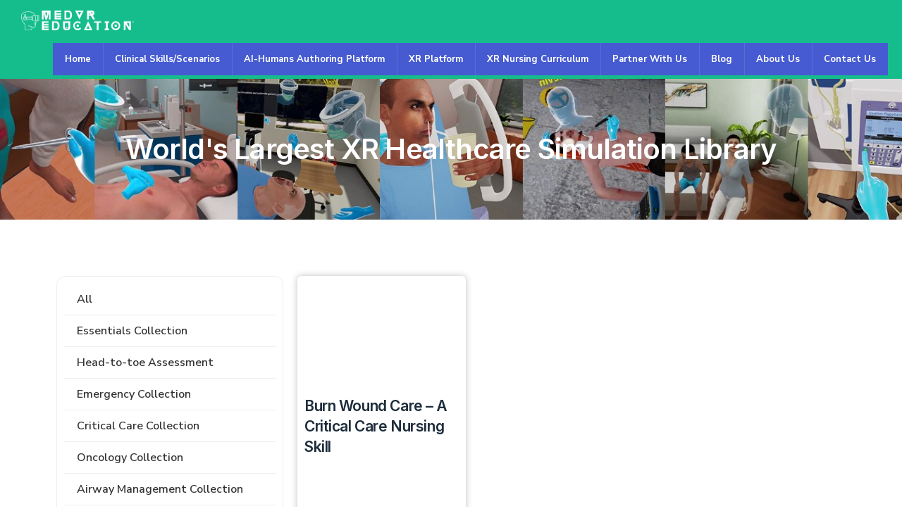

--- FILE ---
content_type: text/html; charset=UTF-8
request_url: https://medvr.education/tag/burn-wound-care/
body_size: 55602
content:
<!doctype html>
<html dir="ltr" lang="en-US" prefix="og: https://ogp.me/ns#">
<head>
	<meta charset="UTF-8" />
	<meta name="viewport" content="width=device-width, initial-scale=1" />
	<link rel="profile" href="https://gmpg.org/xfn/11" />
	<title>burn wound care | MedVR Education</title>

		<!-- All in One SEO 4.9.3 - aioseo.com -->
	<meta name="robots" content="max-image-preview:large" />
	<link rel="canonical" href="https://medvr.education/tag/burn-wound-care/" />
	<meta name="generator" content="All in One SEO (AIOSEO) 4.9.3" />
		<script type="application/ld+json" class="aioseo-schema">
			{"@context":"https:\/\/schema.org","@graph":[{"@type":"BreadcrumbList","@id":"https:\/\/medvr.education\/tag\/burn-wound-care\/#breadcrumblist","itemListElement":[{"@type":"ListItem","@id":"https:\/\/medvr.education#listItem","position":1,"name":"Home","item":"https:\/\/medvr.education","nextItem":{"@type":"ListItem","@id":"https:\/\/medvr.education\/tag\/burn-wound-care\/#listItem","name":"burn wound care"}},{"@type":"ListItem","@id":"https:\/\/medvr.education\/tag\/burn-wound-care\/#listItem","position":2,"name":"burn wound care","previousItem":{"@type":"ListItem","@id":"https:\/\/medvr.education#listItem","name":"Home"}}]},{"@type":"CollectionPage","@id":"https:\/\/medvr.education\/tag\/burn-wound-care\/#collectionpage","url":"https:\/\/medvr.education\/tag\/burn-wound-care\/","name":"burn wound care | MedVR Education","inLanguage":"en-US","isPartOf":{"@id":"https:\/\/medvr.education\/#website"},"breadcrumb":{"@id":"https:\/\/medvr.education\/tag\/burn-wound-care\/#breadcrumblist"}},{"@type":"Organization","@id":"https:\/\/medvr.education\/#organization","name":"MedVR Education","description":"XR Healthcare Training Solutions","url":"https:\/\/medvr.education\/","logo":{"@type":"ImageObject","url":"https:\/\/medvr.education\/wp-content\/uploads\/2021\/12\/square.png","@id":"https:\/\/medvr.education\/tag\/burn-wound-care\/#organizationLogo","width":796,"height":796,"caption":"XR in healthcare"},"image":{"@id":"https:\/\/medvr.education\/tag\/burn-wound-care\/#organizationLogo"},"sameAs":["https:\/\/www.facebook.com\/Medvr-Education-104826085338424","https:\/\/www.linkedin.com\/company\/medvreducation"]},{"@type":"WebSite","@id":"https:\/\/medvr.education\/#website","url":"https:\/\/medvr.education\/","name":"MedVR Education","description":"XR Healthcare Training Solutions","inLanguage":"en-US","publisher":{"@id":"https:\/\/medvr.education\/#organization"}}]}
		</script>
		<!-- All in One SEO -->

<link rel="alternate" type="application/rss+xml" title="MedVR Education &raquo; Feed" href="https://medvr.education/feed/" />
<link rel="alternate" type="application/rss+xml" title="MedVR Education &raquo; Comments Feed" href="https://medvr.education/comments/feed/" />
<link rel="alternate" type="application/rss+xml" title="MedVR Education &raquo; burn wound care Tag Feed" href="https://medvr.education/tag/burn-wound-care/feed/" />
		<!-- This site uses the Google Analytics by MonsterInsights plugin v9.11.1 - Using Analytics tracking - https://www.monsterinsights.com/ -->
							<script src="//www.googletagmanager.com/gtag/js?id=G-PCEMTE9SYD"  data-cfasync="false" data-wpfc-render="false" async></script>
			<script data-cfasync="false" data-wpfc-render="false">
				var mi_version = '9.11.1';
				var mi_track_user = true;
				var mi_no_track_reason = '';
								var MonsterInsightsDefaultLocations = {"page_location":"https:\/\/medvr.education\/tag\/burn-wound-care\/"};
								if ( typeof MonsterInsightsPrivacyGuardFilter === 'function' ) {
					var MonsterInsightsLocations = (typeof MonsterInsightsExcludeQuery === 'object') ? MonsterInsightsPrivacyGuardFilter( MonsterInsightsExcludeQuery ) : MonsterInsightsPrivacyGuardFilter( MonsterInsightsDefaultLocations );
				} else {
					var MonsterInsightsLocations = (typeof MonsterInsightsExcludeQuery === 'object') ? MonsterInsightsExcludeQuery : MonsterInsightsDefaultLocations;
				}

								var disableStrs = [
										'ga-disable-G-PCEMTE9SYD',
									];

				/* Function to detect opted out users */
				function __gtagTrackerIsOptedOut() {
					for (var index = 0; index < disableStrs.length; index++) {
						if (document.cookie.indexOf(disableStrs[index] + '=true') > -1) {
							return true;
						}
					}

					return false;
				}

				/* Disable tracking if the opt-out cookie exists. */
				if (__gtagTrackerIsOptedOut()) {
					for (var index = 0; index < disableStrs.length; index++) {
						window[disableStrs[index]] = true;
					}
				}

				/* Opt-out function */
				function __gtagTrackerOptout() {
					for (var index = 0; index < disableStrs.length; index++) {
						document.cookie = disableStrs[index] + '=true; expires=Thu, 31 Dec 2099 23:59:59 UTC; path=/';
						window[disableStrs[index]] = true;
					}
				}

				if ('undefined' === typeof gaOptout) {
					function gaOptout() {
						__gtagTrackerOptout();
					}
				}
								window.dataLayer = window.dataLayer || [];

				window.MonsterInsightsDualTracker = {
					helpers: {},
					trackers: {},
				};
				if (mi_track_user) {
					function __gtagDataLayer() {
						dataLayer.push(arguments);
					}

					function __gtagTracker(type, name, parameters) {
						if (!parameters) {
							parameters = {};
						}

						if (parameters.send_to) {
							__gtagDataLayer.apply(null, arguments);
							return;
						}

						if (type === 'event') {
														parameters.send_to = monsterinsights_frontend.v4_id;
							var hookName = name;
							if (typeof parameters['event_category'] !== 'undefined') {
								hookName = parameters['event_category'] + ':' + name;
							}

							if (typeof MonsterInsightsDualTracker.trackers[hookName] !== 'undefined') {
								MonsterInsightsDualTracker.trackers[hookName](parameters);
							} else {
								__gtagDataLayer('event', name, parameters);
							}
							
						} else {
							__gtagDataLayer.apply(null, arguments);
						}
					}

					__gtagTracker('js', new Date());
					__gtagTracker('set', {
						'developer_id.dZGIzZG': true,
											});
					if ( MonsterInsightsLocations.page_location ) {
						__gtagTracker('set', MonsterInsightsLocations);
					}
										__gtagTracker('config', 'G-PCEMTE9SYD', {"forceSSL":"true","link_attribution":"true"} );
										window.gtag = __gtagTracker;										(function () {
						/* https://developers.google.com/analytics/devguides/collection/analyticsjs/ */
						/* ga and __gaTracker compatibility shim. */
						var noopfn = function () {
							return null;
						};
						var newtracker = function () {
							return new Tracker();
						};
						var Tracker = function () {
							return null;
						};
						var p = Tracker.prototype;
						p.get = noopfn;
						p.set = noopfn;
						p.send = function () {
							var args = Array.prototype.slice.call(arguments);
							args.unshift('send');
							__gaTracker.apply(null, args);
						};
						var __gaTracker = function () {
							var len = arguments.length;
							if (len === 0) {
								return;
							}
							var f = arguments[len - 1];
							if (typeof f !== 'object' || f === null || typeof f.hitCallback !== 'function') {
								if ('send' === arguments[0]) {
									var hitConverted, hitObject = false, action;
									if ('event' === arguments[1]) {
										if ('undefined' !== typeof arguments[3]) {
											hitObject = {
												'eventAction': arguments[3],
												'eventCategory': arguments[2],
												'eventLabel': arguments[4],
												'value': arguments[5] ? arguments[5] : 1,
											}
										}
									}
									if ('pageview' === arguments[1]) {
										if ('undefined' !== typeof arguments[2]) {
											hitObject = {
												'eventAction': 'page_view',
												'page_path': arguments[2],
											}
										}
									}
									if (typeof arguments[2] === 'object') {
										hitObject = arguments[2];
									}
									if (typeof arguments[5] === 'object') {
										Object.assign(hitObject, arguments[5]);
									}
									if ('undefined' !== typeof arguments[1].hitType) {
										hitObject = arguments[1];
										if ('pageview' === hitObject.hitType) {
											hitObject.eventAction = 'page_view';
										}
									}
									if (hitObject) {
										action = 'timing' === arguments[1].hitType ? 'timing_complete' : hitObject.eventAction;
										hitConverted = mapArgs(hitObject);
										__gtagTracker('event', action, hitConverted);
									}
								}
								return;
							}

							function mapArgs(args) {
								var arg, hit = {};
								var gaMap = {
									'eventCategory': 'event_category',
									'eventAction': 'event_action',
									'eventLabel': 'event_label',
									'eventValue': 'event_value',
									'nonInteraction': 'non_interaction',
									'timingCategory': 'event_category',
									'timingVar': 'name',
									'timingValue': 'value',
									'timingLabel': 'event_label',
									'page': 'page_path',
									'location': 'page_location',
									'title': 'page_title',
									'referrer' : 'page_referrer',
								};
								for (arg in args) {
																		if (!(!args.hasOwnProperty(arg) || !gaMap.hasOwnProperty(arg))) {
										hit[gaMap[arg]] = args[arg];
									} else {
										hit[arg] = args[arg];
									}
								}
								return hit;
							}

							try {
								f.hitCallback();
							} catch (ex) {
							}
						};
						__gaTracker.create = newtracker;
						__gaTracker.getByName = newtracker;
						__gaTracker.getAll = function () {
							return [];
						};
						__gaTracker.remove = noopfn;
						__gaTracker.loaded = true;
						window['__gaTracker'] = __gaTracker;
					})();
									} else {
										console.log("");
					(function () {
						function __gtagTracker() {
							return null;
						}

						window['__gtagTracker'] = __gtagTracker;
						window['gtag'] = __gtagTracker;
					})();
									}
			</script>
							<!-- / Google Analytics by MonsterInsights -->
		<style id='wp-img-auto-sizes-contain-inline-css'>
img:is([sizes=auto i],[sizes^="auto," i]){contain-intrinsic-size:3000px 1500px}
/*# sourceURL=wp-img-auto-sizes-contain-inline-css */
</style>
<style id='wp-emoji-styles-inline-css'>

	img.wp-smiley, img.emoji {
		display: inline !important;
		border: none !important;
		box-shadow: none !important;
		height: 1em !important;
		width: 1em !important;
		margin: 0 0.07em !important;
		vertical-align: -0.1em !important;
		background: none !important;
		padding: 0 !important;
	}
/*# sourceURL=wp-emoji-styles-inline-css */
</style>
<link rel='stylesheet' id='helpie-faq-bundle-styles-css' href='https://medvr.education/wp-content/plugins/helpie-faq/assets/bundles/main.app.css?ver=1.46' media='all' />
<link rel='stylesheet' id='pb_animate-css' href='https://medvr.education/wp-content/plugins/ays-popup-box/public/css/animate.css?ver=4.1.2' media='all' />
<link rel='stylesheet' id='contact-form-7-css' href='https://medvr.education/wp-content/plugins/contact-form-7/includes/css/styles.css?ver=6.1.4' media='all' />
<link rel='stylesheet' id='email-subscribers-css' href='https://medvr.education/wp-content/plugins/email-subscribers/lite/public/css/email-subscribers-public.css?ver=5.9.14' media='all' />
<link rel='stylesheet' id='header-footer-custom-html-css' href='https://medvr.education/wp-content/plugins/header-footer-custom-html/public/css/header-footer-custom-html-public.css?ver=2.0.2' media='all' />
<style id='header-footer-custom-html-inline-css'>
.hfch-header{background-color:#FFA500;}  .hfch-footer{background-color:#FFA500;}  
/*# sourceURL=header-footer-custom-html-inline-css */
</style>
<link rel='stylesheet' id='wpcf7-redirect-script-frontend-css' href='https://medvr.education/wp-content/plugins/wpcf7-redirect/build/assets/frontend-script.css?ver=2c532d7e2be36f6af233' media='all' />
<link rel='stylesheet' id='twentynineteen-style-css' href='https://medvr.education/wp-content/themes/twentynineteen/style.css?ver=1.7' media='all' />
<link rel='stylesheet' id='twentynineteen-print-style-css' href='https://medvr.education/wp-content/themes/twentynineteen/print.css?ver=1.7' media='print' />
<link rel='stylesheet' id='elementor-frontend-css' href='https://medvr.education/wp-content/plugins/elementor/assets/css/frontend-lite.min.css?ver=3.21.8' media='all' />
<link rel='stylesheet' id='swiper-css' href='https://medvr.education/wp-content/plugins/elementor/assets/lib/swiper/v8/css/swiper.min.css?ver=8.4.5' media='all' />
<link rel='stylesheet' id='elementor-post-5041-css' href='https://medvr.education/wp-content/uploads/elementor/css/post-5041.css?ver=1764769631' media='all' />
<link rel='stylesheet' id='elementor-pro-css' href='https://medvr.education/wp-content/plugins/elementor-pro/assets/css/frontend-lite.min.css?ver=3.19.1' media='all' />
<link rel='stylesheet' id='elementor-global-css' href='https://medvr.education/wp-content/uploads/elementor/css/global.css?ver=1764769631' media='all' />
<link rel='stylesheet' id='elementor-post-7519-css' href='https://medvr.education/wp-content/uploads/elementor/css/post-7519.css?ver=1764769772' media='all' />
<link rel='stylesheet' id='popup-maker-site-css' href='//medvr.education/wp-content/uploads/pum/pum-site-styles.css?generated=1749459781&#038;ver=1.19.2' media='all' />
<link rel='stylesheet' id='ubermenu-css' href='https://medvr.education/wp-content/plugins/ubermenu/pro/assets/css/ubermenu.min.css?ver=3.7.8' media='all' />
<link rel='stylesheet' id='ubermenu-trans-black-hov-css' href='https://medvr.education/wp-content/plugins/ubermenu/pro/assets/css/skins/trans_black_hover.css?ver=6.9' media='all' />
<link rel='stylesheet' id='ubermenu-font-awesome-all-css' href='https://medvr.education/wp-content/plugins/ubermenu/assets/fontawesome/css/all.min.css?ver=6.9' media='all' />
<link rel='stylesheet' id='eael-general-css' href='https://medvr.education/wp-content/plugins/essential-addons-for-elementor-lite/assets/front-end/css/view/general.min.css?ver=5.9.24' media='all' />
<link rel='stylesheet' id='google-fonts-1-css' href='https://fonts.googleapis.com/css?family=Roboto%3A100%2C100italic%2C200%2C200italic%2C300%2C300italic%2C400%2C400italic%2C500%2C500italic%2C600%2C600italic%2C700%2C700italic%2C800%2C800italic%2C900%2C900italic%7CRoboto+Slab%3A100%2C100italic%2C200%2C200italic%2C300%2C300italic%2C400%2C400italic%2C500%2C500italic%2C600%2C600italic%2C700%2C700italic%2C800%2C800italic%2C900%2C900italic%7CInter%3A100%2C100italic%2C200%2C200italic%2C300%2C300italic%2C400%2C400italic%2C500%2C500italic%2C600%2C600italic%2C700%2C700italic%2C800%2C800italic%2C900%2C900italic%7CNunito+Sans%3A100%2C100italic%2C200%2C200italic%2C300%2C300italic%2C400%2C400italic%2C500%2C500italic%2C600%2C600italic%2C700%2C700italic%2C800%2C800italic%2C900%2C900italic&#038;display=swap&#038;ver=6.9' media='all' />
<link rel="preconnect" href="https://fonts.gstatic.com/" crossorigin><script src="https://medvr.education/wp-content/plugins/google-analytics-for-wordpress/assets/js/frontend-gtag.min.js?ver=9.11.1" id="monsterinsights-frontend-script-js" async data-wp-strategy="async"></script>
<script data-cfasync="false" data-wpfc-render="false" id='monsterinsights-frontend-script-js-extra'>var monsterinsights_frontend = {"js_events_tracking":"true","download_extensions":"doc,pdf,ppt,zip,xls,docx,pptx,xlsx","inbound_paths":"[{\"path\":\"\\\/go\\\/\",\"label\":\"affiliate\"},{\"path\":\"\\\/recommend\\\/\",\"label\":\"affiliate\"}]","home_url":"https:\/\/medvr.education","hash_tracking":"false","v4_id":"G-PCEMTE9SYD"};</script>
<script src="https://medvr.education/wp-includes/js/jquery/jquery.min.js?ver=3.7.1" id="jquery-core-js"></script>
<script src="https://medvr.education/wp-includes/js/jquery/jquery-migrate.min.js?ver=3.4.1" id="jquery-migrate-js"></script>
<script id="ays-pb-js-extra">
var pbLocalizeObj = {"seconds":"seconds","thisWillClose":"This will close in","icons":{"close_icon":"\u003Csvg class=\"ays_pb_material_close_icon\" xmlns=\"https://www.w3.org/2000/svg\" height=\"36px\" viewBox=\"0 0 24 24\" width=\"36px\" fill=\"#000000\" alt=\"Pop-up Close\"\u003E\u003Cpath d=\"M0 0h24v24H0z\" fill=\"none\"/\u003E\u003Cpath d=\"M19 6.41L17.59 5 12 10.59 6.41 5 5 6.41 10.59 12 5 17.59 6.41 19 12 13.41 17.59 19 19 17.59 13.41 12z\"/\u003E\u003C/svg\u003E","close_circle_icon":"\u003Csvg class=\"ays_pb_material_close_circle_icon\" xmlns=\"https://www.w3.org/2000/svg\" height=\"24\" viewBox=\"0 0 24 24\" width=\"36\" alt=\"Pop-up Close\"\u003E\u003Cpath d=\"M0 0h24v24H0z\" fill=\"none\"/\u003E\u003Cpath d=\"M12 2C6.47 2 2 6.47 2 12s4.47 10 10 10 10-4.47 10-10S17.53 2 12 2zm5 13.59L15.59 17 12 13.41 8.41 17 7 15.59 10.59 12 7 8.41 8.41 7 12 10.59 15.59 7 17 8.41 13.41 12 17 15.59z\"/\u003E\u003C/svg\u003E","volume_up_icon":"\u003Csvg class=\"ays_pb_fa_volume\" xmlns=\"https://www.w3.org/2000/svg\" height=\"24\" viewBox=\"0 0 24 24\" width=\"36\"\u003E\u003Cpath d=\"M0 0h24v24H0z\" fill=\"none\"/\u003E\u003Cpath d=\"M3 9v6h4l5 5V4L7 9H3zm13.5 3c0-1.77-1.02-3.29-2.5-4.03v8.05c1.48-.73 2.5-2.25 2.5-4.02zM14 3.23v2.06c2.89.86 5 3.54 5 6.71s-2.11 5.85-5 6.71v2.06c4.01-.91 7-4.49 7-8.77s-2.99-7.86-7-8.77z\"/\u003E\u003C/svg\u003E","volume_mute_icon":"\u003Csvg xmlns=\"https://www.w3.org/2000/svg\" height=\"24\" viewBox=\"0 0 24 24\" width=\"24\"\u003E\u003Cpath d=\"M0 0h24v24H0z\" fill=\"none\"/\u003E\u003Cpath d=\"M7 9v6h4l5 5V4l-5 5H7z\"/\u003E\u003C/svg\u003E"}};
//# sourceURL=ays-pb-js-extra
</script>
<script src="https://medvr.education/wp-content/plugins/ays-popup-box/public/js/ays-pb-public.js?ver=4.1.2" id="ays-pb-js"></script>
<script src="https://medvr.education/wp-content/plugins/header-footer-custom-html/public/js/header-footer-custom-html-public.js?ver=2.0.2" id="header-footer-custom-html-js"></script>
<script src="https://medvr.education/wp-content/plugins/elementor-pro/assets/js/page-transitions.min.js?ver=3.19.1" id="page-transitions-js"></script>
<link rel="https://api.w.org/" href="https://medvr.education/wp-json/" /><link rel="alternate" title="JSON" type="application/json" href="https://medvr.education/wp-json/wp/v2/tags/84" /><link rel="EditURI" type="application/rsd+xml" title="RSD" href="https://medvr.education/xmlrpc.php?rsd" />
<meta name="generator" content="WordPress 6.9" />
<style id="ubermenu-custom-generated-css">
/** Font Awesome 4 Compatibility **/
.fa{font-style:normal;font-variant:normal;font-weight:normal;font-family:FontAwesome;}

/** UberMenu Responsive Styles (Breakpoint Setting) **/
@media screen and (min-width: 1136px){
  .ubermenu{ display:block !important; } .ubermenu-responsive .ubermenu-item.ubermenu-hide-desktop{ display:none !important; } .ubermenu-responsive.ubermenu-retractors-responsive .ubermenu-retractor-mobile{ display:none; }  /* Top level items full height */ .ubermenu.ubermenu-horizontal.ubermenu-items-vstretch .ubermenu-nav{   display:flex;   align-items:stretch; } .ubermenu.ubermenu-horizontal.ubermenu-items-vstretch .ubermenu-item.ubermenu-item-level-0{   display:flex;   flex-direction:column; } .ubermenu.ubermenu-horizontal.ubermenu-items-vstretch .ubermenu-item.ubermenu-item-level-0 > .ubermenu-target{   flex:1;   display:flex;   align-items:center; flex-wrap:wrap; } .ubermenu.ubermenu-horizontal.ubermenu-items-vstretch .ubermenu-item.ubermenu-item-level-0 > .ubermenu-target > .ubermenu-target-divider{ position:static; flex-basis:100%; } .ubermenu.ubermenu-horizontal.ubermenu-items-vstretch .ubermenu-item.ubermenu-item-level-0 > .ubermenu-target.ubermenu-item-layout-image_left > .ubermenu-target-text{ padding-left:1em; } .ubermenu.ubermenu-horizontal.ubermenu-items-vstretch .ubermenu-item.ubermenu-item-level-0 > .ubermenu-target.ubermenu-item-layout-image_right > .ubermenu-target-text{ padding-right:1em; } .ubermenu.ubermenu-horizontal.ubermenu-items-vstretch .ubermenu-item.ubermenu-item-level-0 > .ubermenu-target.ubermenu-item-layout-image_above, .ubermenu.ubermenu-horizontal.ubermenu-items-vstretch .ubermenu-item.ubermenu-item-level-0 > .ubermenu-target.ubermenu-item-layout-image_below{ flex-direction:column; } .ubermenu.ubermenu-horizontal.ubermenu-items-vstretch .ubermenu-item.ubermenu-item-level-0 > .ubermenu-submenu-drop{   top:100%; } .ubermenu.ubermenu-horizontal.ubermenu-items-vstretch .ubermenu-item-level-0:not(.ubermenu-align-right) + .ubermenu-item.ubermenu-align-right{ margin-left:auto; } .ubermenu.ubermenu-horizontal.ubermenu-items-vstretch .ubermenu-item.ubermenu-item-level-0 > .ubermenu-target.ubermenu-content-align-left{   justify-content:flex-start; } .ubermenu.ubermenu-horizontal.ubermenu-items-vstretch .ubermenu-item.ubermenu-item-level-0 > .ubermenu-target.ubermenu-content-align-center{   justify-content:center; } .ubermenu.ubermenu-horizontal.ubermenu-items-vstretch .ubermenu-item.ubermenu-item-level-0 > .ubermenu-target.ubermenu-content-align-right{   justify-content:flex-end; }  /* Force current submenu always open but below others */ .ubermenu-force-current-submenu .ubermenu-item-level-0.ubermenu-current-menu-item > .ubermenu-submenu-drop, .ubermenu-force-current-submenu .ubermenu-item-level-0.ubermenu-current-menu-ancestor > .ubermenu-submenu-drop {     display: block!important;     opacity: 1!important;     visibility: visible!important;     margin: 0!important;     top: auto!important;     height: auto;     z-index:19; }   /* Invert Horizontal menu to make subs go up */ .ubermenu-invert.ubermenu-horizontal .ubermenu-item-level-0 > .ubermenu-submenu-drop, .ubermenu-invert.ubermenu-horizontal.ubermenu-items-vstretch .ubermenu-item.ubermenu-item-level-0>.ubermenu-submenu-drop{  top:auto;  bottom:100%; } .ubermenu-invert.ubermenu-horizontal.ubermenu-sub-indicators .ubermenu-item-level-0.ubermenu-has-submenu-drop > .ubermenu-target > .ubermenu-sub-indicator{ transform:rotate(180deg); } /* Make second level flyouts fly up */ .ubermenu-invert.ubermenu-horizontal .ubermenu-submenu .ubermenu-item.ubermenu-active > .ubermenu-submenu-type-flyout{     top:auto;     bottom:0; } /* Clip the submenus properly when inverted */ .ubermenu-invert.ubermenu-horizontal .ubermenu-item-level-0 > .ubermenu-submenu-drop{     clip: rect(-5000px,5000px,auto,-5000px); }    /* Invert Vertical menu to make subs go left */ .ubermenu-invert.ubermenu-vertical .ubermenu-item-level-0 > .ubermenu-submenu-drop{   right:100%;   left:auto; } .ubermenu-invert.ubermenu-vertical.ubermenu-sub-indicators .ubermenu-item-level-0.ubermenu-item-has-children > .ubermenu-target > .ubermenu-sub-indicator{   right:auto;   left:10px; transform:rotate(90deg); } .ubermenu-vertical.ubermenu-invert .ubermenu-item > .ubermenu-submenu-drop {   clip: rect(-5000px,5000px,5000px,-5000px); } /* Vertical Flyout > Flyout */ .ubermenu-vertical.ubermenu-invert.ubermenu-sub-indicators .ubermenu-has-submenu-drop > .ubermenu-target{   padding-left:25px; } .ubermenu-vertical.ubermenu-invert .ubermenu-item > .ubermenu-target > .ubermenu-sub-indicator {   right:auto;   left:10px;   transform:rotate(90deg); } .ubermenu-vertical.ubermenu-invert .ubermenu-item > .ubermenu-submenu-drop.ubermenu-submenu-type-flyout, .ubermenu-vertical.ubermenu-invert .ubermenu-submenu-type-flyout > .ubermenu-item > .ubermenu-submenu-drop {   right: 100%;   left: auto; }  .ubermenu-responsive-toggle{ display:none; }
}
@media screen and (max-width: 1135px){
   .ubermenu-responsive-toggle, .ubermenu-sticky-toggle-wrapper { display: block; }  .ubermenu-responsive{ width:100%; max-height:600px; visibility:visible; overflow:visible;  -webkit-transition:max-height 1s ease-in; transition:max-height .3s ease-in; } .ubermenu-responsive.ubermenu-mobile-accordion:not(.ubermenu-mobile-modal):not(.ubermenu-in-transition):not(.ubermenu-responsive-collapse){ max-height:none; } .ubermenu-responsive.ubermenu-items-align-center{   text-align:left; } .ubermenu-responsive.ubermenu{ margin:0; } .ubermenu-responsive.ubermenu .ubermenu-nav{ display:block; }  .ubermenu-responsive.ubermenu-responsive-nocollapse, .ubermenu-repsonsive.ubermenu-no-transitions{ display:block; max-height:none; }  .ubermenu-responsive.ubermenu-responsive-collapse{ max-height:none; visibility:visible; overflow:visible; } .ubermenu-responsive.ubermenu-responsive-collapse{ max-height:0; overflow:hidden !important; visibility:hidden; } .ubermenu-responsive.ubermenu-in-transition, .ubermenu-responsive.ubermenu-in-transition .ubermenu-nav{ overflow:hidden !important; visibility:visible; } .ubermenu-responsive.ubermenu-responsive-collapse:not(.ubermenu-in-transition){ border-top-width:0; border-bottom-width:0; } .ubermenu-responsive.ubermenu-responsive-collapse .ubermenu-item .ubermenu-submenu{ display:none; }  .ubermenu-responsive .ubermenu-item-level-0{ width:50%; } .ubermenu-responsive.ubermenu-responsive-single-column .ubermenu-item-level-0{ float:none; clear:both; width:100%; } .ubermenu-responsive .ubermenu-item.ubermenu-item-level-0 > .ubermenu-target{ border:none; box-shadow:none; } .ubermenu-responsive .ubermenu-item.ubermenu-has-submenu-flyout{ position:static; } .ubermenu-responsive.ubermenu-sub-indicators .ubermenu-submenu-type-flyout .ubermenu-has-submenu-drop > .ubermenu-target > .ubermenu-sub-indicator{ transform:rotate(0); right:10px; left:auto; } .ubermenu-responsive .ubermenu-nav .ubermenu-item .ubermenu-submenu.ubermenu-submenu-drop{ width:100%; min-width:100%; max-width:100%; top:auto; left:0 !important; } .ubermenu-responsive.ubermenu-has-border .ubermenu-nav .ubermenu-item .ubermenu-submenu.ubermenu-submenu-drop{ left: -1px !important; /* For borders */ } .ubermenu-responsive .ubermenu-submenu.ubermenu-submenu-type-mega > .ubermenu-item.ubermenu-column{ min-height:0; border-left:none;  float:left; /* override left/center/right content alignment */ display:block; } .ubermenu-responsive .ubermenu-item.ubermenu-active > .ubermenu-submenu.ubermenu-submenu-type-mega{     max-height:none;     height:auto;/*prevent overflow scrolling since android is still finicky*/     overflow:visible; } .ubermenu-responsive.ubermenu-transition-slide .ubermenu-item.ubermenu-in-transition > .ubermenu-submenu-drop{ max-height:1000px; /* because of slide transition */ } .ubermenu .ubermenu-submenu-type-flyout .ubermenu-submenu-type-mega{ min-height:0; } .ubermenu.ubermenu-responsive .ubermenu-column, .ubermenu.ubermenu-responsive .ubermenu-column-auto{ min-width:50%; } .ubermenu.ubermenu-responsive .ubermenu-autoclear > .ubermenu-column{ clear:none; } .ubermenu.ubermenu-responsive .ubermenu-column:nth-of-type(2n+1){ clear:both; } .ubermenu.ubermenu-responsive .ubermenu-submenu-retractor-top:not(.ubermenu-submenu-retractor-top-2) .ubermenu-column:nth-of-type(2n+1){ clear:none; } .ubermenu.ubermenu-responsive .ubermenu-submenu-retractor-top:not(.ubermenu-submenu-retractor-top-2) .ubermenu-column:nth-of-type(2n+2){ clear:both; }  .ubermenu-responsive-single-column-subs .ubermenu-submenu .ubermenu-item { float: none; clear: both; width: 100%; min-width: 100%; }   .ubermenu.ubermenu-responsive .ubermenu-tabs, .ubermenu.ubermenu-responsive .ubermenu-tabs-group, .ubermenu.ubermenu-responsive .ubermenu-tab, .ubermenu.ubermenu-responsive .ubermenu-tab-content-panel{ /** TABS SHOULD BE 100%  ACCORDION */ width:100%; min-width:100%; max-width:100%; left:0; } .ubermenu.ubermenu-responsive .ubermenu-tabs, .ubermenu.ubermenu-responsive .ubermenu-tab-content-panel{ min-height:0 !important;/* Override Inline Style from JS */ } .ubermenu.ubermenu-responsive .ubermenu-tabs{ z-index:15; } .ubermenu.ubermenu-responsive .ubermenu-tab-content-panel{ z-index:20; } /* Tab Layering */ .ubermenu-responsive .ubermenu-tab{ position:relative; } .ubermenu-responsive .ubermenu-tab.ubermenu-active{ position:relative; z-index:20; } .ubermenu-responsive .ubermenu-tab > .ubermenu-target{ border-width:0 0 1px 0; } .ubermenu-responsive.ubermenu-sub-indicators .ubermenu-tabs > .ubermenu-tabs-group > .ubermenu-tab.ubermenu-has-submenu-drop > .ubermenu-target > .ubermenu-sub-indicator{ transform:rotate(0); right:10px; left:auto; }  .ubermenu-responsive .ubermenu-tabs > .ubermenu-tabs-group > .ubermenu-tab > .ubermenu-tab-content-panel{ top:auto; border-width:1px; } .ubermenu-responsive .ubermenu-tab-layout-bottom > .ubermenu-tabs-group{ /*position:relative;*/ }   .ubermenu-reponsive .ubermenu-item-level-0 > .ubermenu-submenu-type-stack{ /* Top Level Stack Columns */ position:relative; }  .ubermenu-responsive .ubermenu-submenu-type-stack .ubermenu-column, .ubermenu-responsive .ubermenu-submenu-type-stack .ubermenu-column-auto{ /* Stack Columns */ width:100%; max-width:100%; }   .ubermenu-responsive .ubermenu-item-mini{ /* Mini items */ min-width:0; width:auto; float:left; clear:none !important; } .ubermenu-responsive .ubermenu-item.ubermenu-item-mini > a.ubermenu-target{ padding-left:20px; padding-right:20px; }   .ubermenu-responsive .ubermenu-item.ubermenu-hide-mobile{ /* Hiding items */ display:none !important; }  .ubermenu-responsive.ubermenu-hide-bkgs .ubermenu-submenu.ubermenu-submenu-bkg-img{ /** Hide Background Images in Submenu */ background-image:none; } .ubermenu.ubermenu-responsive .ubermenu-item-level-0.ubermenu-item-mini{ min-width:0; width:auto; } .ubermenu-vertical .ubermenu-item.ubermenu-item-level-0{ width:100%; } .ubermenu-vertical.ubermenu-sub-indicators .ubermenu-item-level-0.ubermenu-item-has-children > .ubermenu-target > .ubermenu-sub-indicator{ right:10px; left:auto; transform:rotate(0); } .ubermenu-vertical .ubermenu-item.ubermenu-item-level-0.ubermenu-relative.ubermenu-active > .ubermenu-submenu-drop.ubermenu-submenu-align-vertical_parent_item{     top:auto; }   .ubermenu.ubermenu-responsive .ubermenu-tabs{     position:static; } /* Tabs on Mobile with mouse (but not click) - leave space to hover off */ .ubermenu:not(.ubermenu-is-mobile):not(.ubermenu-submenu-indicator-closes) .ubermenu-submenu .ubermenu-tab[data-ubermenu-trigger="mouseover"] .ubermenu-tab-content-panel, .ubermenu:not(.ubermenu-is-mobile):not(.ubermenu-submenu-indicator-closes) .ubermenu-submenu .ubermenu-tab[data-ubermenu-trigger="hover_intent"] .ubermenu-tab-content-panel{     margin-left:6%; width:94%; min-width:94%; }  /* Sub indicator close visibility */ .ubermenu.ubermenu-submenu-indicator-closes .ubermenu-active > .ubermenu-target > .ubermenu-sub-indicator-close{ display:block; display: flex; align-items: center; justify-content: center; } .ubermenu.ubermenu-submenu-indicator-closes .ubermenu-active > .ubermenu-target > .ubermenu-sub-indicator{ display:none; }  .ubermenu .ubermenu-tabs .ubermenu-tab-content-panel{     box-shadow: 0 5px 10px rgba(0,0,0,.075); }  /* When submenus and items go full width, move items back to appropriate positioning */ .ubermenu .ubermenu-submenu-rtl {     direction: ltr; }   /* Fixed position mobile menu */ .ubermenu.ubermenu-mobile-modal{   position:fixed;   z-index:9999999; opacity:1;   top:0;   left:0;   width:100%;   width:100vw;   max-width:100%;   max-width:100vw; height:100%; height:calc(100vh - calc(100vh - 100%)); height:-webkit-fill-available; max-height:calc(100vh - calc(100vh - 100%)); max-height:-webkit-fill-available;   border:none; box-sizing:border-box;    display:flex;   flex-direction:column;   justify-content:flex-start; overflow-y:auto !important; /* for non-accordion mode */ overflow-x:hidden !important; overscroll-behavior: contain; transform:scale(1); transition-duration:.1s; transition-property: all; } .ubermenu.ubermenu-mobile-modal.ubermenu-mobile-accordion.ubermenu-interaction-press{ overflow-y:hidden !important; } .ubermenu.ubermenu-mobile-modal.ubermenu-responsive-collapse{ overflow:hidden !important; opacity:0; transform:scale(.9); visibility:hidden; } .ubermenu.ubermenu-mobile-modal .ubermenu-nav{   flex:1;   overflow-y:auto !important; overscroll-behavior: contain; } .ubermenu.ubermenu-mobile-modal .ubermenu-item-level-0{ margin:0; } .ubermenu.ubermenu-mobile-modal .ubermenu-mobile-close-button{ border:none; background:none; border-radius:0; padding:1em; color:inherit; display:inline-block; text-align:center; font-size:14px; } .ubermenu.ubermenu-mobile-modal .ubermenu-mobile-footer .ubermenu-mobile-close-button{ width: 100%; display: flex; align-items: center; justify-content: center; } .ubermenu.ubermenu-mobile-modal .ubermenu-mobile-footer .ubermenu-mobile-close-button .ubermenu-icon-essential, .ubermenu.ubermenu-mobile-modal .ubermenu-mobile-footer .ubermenu-mobile-close-button .fas.fa-times{ margin-right:.2em; }  /* Header/Footer Mobile content */ .ubermenu .ubermenu-mobile-header, .ubermenu .ubermenu-mobile-footer{ display:block; text-align:center; color:inherit; }  /* Accordion submenus mobile (single column tablet) */ .ubermenu.ubermenu-responsive-single-column.ubermenu-mobile-accordion.ubermenu-interaction-press .ubermenu-item > .ubermenu-submenu-drop, .ubermenu.ubermenu-responsive-single-column.ubermenu-mobile-accordion.ubermenu-interaction-press .ubermenu-tab > .ubermenu-tab-content-panel{ box-sizing:border-box; border-left:none; border-right:none; box-shadow:none; } .ubermenu.ubermenu-responsive-single-column.ubermenu-mobile-accordion.ubermenu-interaction-press .ubermenu-item.ubermenu-active > .ubermenu-submenu-drop, .ubermenu.ubermenu-responsive-single-column.ubermenu-mobile-accordion.ubermenu-interaction-press .ubermenu-tab.ubermenu-active > .ubermenu-tab-content-panel{   position:static; }   /* Accordion indented - remove borders and extra spacing from headers */ .ubermenu.ubermenu-mobile-accordion-indent .ubermenu-submenu.ubermenu-submenu-drop, .ubermenu.ubermenu-mobile-accordion-indent .ubermenu-submenu .ubermenu-item-header.ubermenu-has-submenu-stack > .ubermenu-target{   border:none; } .ubermenu.ubermenu-mobile-accordion-indent .ubermenu-submenu .ubermenu-item-header.ubermenu-has-submenu-stack > .ubermenu-submenu-type-stack{   padding-top:0; } /* Accordion dropdown indentation padding */ .ubermenu.ubermenu-mobile-accordion-indent .ubermenu-submenu-drop .ubermenu-submenu-drop .ubermenu-item > .ubermenu-target, .ubermenu.ubermenu-mobile-accordion-indent .ubermenu-submenu-drop .ubermenu-tab-content-panel .ubermenu-item > .ubermenu-target{   padding-left:calc( var(--ubermenu-accordion-indent) * 2 ); } .ubermenu.ubermenu-mobile-accordion-indent .ubermenu-submenu-drop .ubermenu-submenu-drop .ubermenu-submenu-drop .ubermenu-item > .ubermenu-target, .ubermenu.ubermenu-mobile-accordion-indent .ubermenu-submenu-drop .ubermenu-tab-content-panel .ubermenu-tab-content-panel .ubermenu-item > .ubermenu-target{   padding-left:calc( var(--ubermenu-accordion-indent) * 3 ); } .ubermenu.ubermenu-mobile-accordion-indent .ubermenu-submenu-drop .ubermenu-submenu-drop .ubermenu-submenu-drop .ubermenu-submenu-drop .ubermenu-item > .ubermenu-target, .ubermenu.ubermenu-mobile-accordion-indent .ubermenu-submenu-drop .ubermenu-tab-content-panel .ubermenu-tab-content-panel .ubermenu-tab-content-panel .ubermenu-item > .ubermenu-target{   padding-left:calc( var(--ubermenu-accordion-indent) * 4 ); } /* Reverse Accordion dropdown indentation padding */ .rtl .ubermenu.ubermenu-mobile-accordion-indent .ubermenu-submenu-drop .ubermenu-submenu-drop .ubermenu-item > .ubermenu-target, .rtl .ubermenu.ubermenu-mobile-accordion-indent .ubermenu-submenu-drop .ubermenu-tab-content-panel .ubermenu-item > .ubermenu-target{ padding-left:0;   padding-right:calc( var(--ubermenu-accordion-indent) * 2 ); } .rtl .ubermenu.ubermenu-mobile-accordion-indent .ubermenu-submenu-drop .ubermenu-submenu-drop .ubermenu-submenu-drop .ubermenu-item > .ubermenu-target, .rtl .ubermenu.ubermenu-mobile-accordion-indent .ubermenu-submenu-drop .ubermenu-tab-content-panel .ubermenu-tab-content-panel .ubermenu-item > .ubermenu-target{ padding-left:0; padding-right:calc( var(--ubermenu-accordion-indent) * 3 ); } .rtl .ubermenu.ubermenu-mobile-accordion-indent .ubermenu-submenu-drop .ubermenu-submenu-drop .ubermenu-submenu-drop .ubermenu-submenu-drop .ubermenu-item > .ubermenu-target, .rtl .ubermenu.ubermenu-mobile-accordion-indent .ubermenu-submenu-drop .ubermenu-tab-content-panel .ubermenu-tab-content-panel .ubermenu-tab-content-panel .ubermenu-item > .ubermenu-target{ padding-left:0; padding-right:calc( var(--ubermenu-accordion-indent) * 4 ); }  .ubermenu-responsive-toggle{ display:block; }
}
@media screen and (max-width: 480px){
  .ubermenu.ubermenu-responsive .ubermenu-item-level-0{ width:100%; } .ubermenu.ubermenu-responsive .ubermenu-column, .ubermenu.ubermenu-responsive .ubermenu-column-auto{ min-width:100%; } .ubermenu .ubermenu-autocolumn:not(:first-child), .ubermenu .ubermenu-autocolumn:not(:first-child) .ubermenu-submenu-type-stack{     padding-top:0; } .ubermenu .ubermenu-autocolumn:not(:last-child), .ubermenu .ubermenu-autocolumn:not(:last-child) .ubermenu-submenu-type-stack{     padding-bottom:0; } .ubermenu .ubermenu-autocolumn > .ubermenu-submenu-type-stack > .ubermenu-item-normal:first-child{     margin-top:0; }     /* Accordion submenus mobile */ .ubermenu.ubermenu-responsive.ubermenu-mobile-accordion.ubermenu-interaction-press .ubermenu-item > .ubermenu-submenu-drop, .ubermenu.ubermenu-responsive.ubermenu-mobile-accordion.ubermenu-interaction-press .ubermenu-tab > .ubermenu-tab-content-panel{     box-shadow:none; box-sizing:border-box; border-left:none; border-right:none; } .ubermenu.ubermenu-responsive.ubermenu-mobile-accordion.ubermenu-interaction-press .ubermenu-item.ubermenu-active > .ubermenu-submenu-drop, .ubermenu.ubermenu-responsive.ubermenu-mobile-accordion.ubermenu-interaction-press .ubermenu-tab.ubermenu-active > .ubermenu-tab-content-panel{     position:static; } 
}


/** UberMenu Custom Menu Styles (Customizer) **/
/* main */
 .ubermenu-main { margin-top:10px; background:#465bd1; }
 .ubermenu-main .ubermenu-item-level-0 > .ubermenu-target { font-size:13px; color:#ffffff; }
 .ubermenu.ubermenu-main .ubermenu-item-level-0:hover > .ubermenu-target, .ubermenu-main .ubermenu-item-level-0.ubermenu-active > .ubermenu-target { color:#465bd1; }
 .ubermenu-main .ubermenu-item-level-0.ubermenu-current-menu-item > .ubermenu-target, .ubermenu-main .ubermenu-item-level-0.ubermenu-current-menu-parent > .ubermenu-target, .ubermenu-main .ubermenu-item-level-0.ubermenu-current-menu-ancestor > .ubermenu-target { color:#465bd1; background:#ffffff; }
 .ubermenu-main .ubermenu-item-normal > .ubermenu-target { color:#ffffff; }
 .ubermenu.ubermenu-main .ubermenu-item-normal > .ubermenu-target:hover, .ubermenu.ubermenu-main .ubermenu-item-normal.ubermenu-active > .ubermenu-target { color:#858ed1; }
 .ubermenu-main .ubermenu-item-normal.ubermenu-current-menu-item > .ubermenu-target { color:#b2b2b2; }


/* Status: Loaded from Transient */

</style><meta name="generator" content="Elementor 3.21.8; features: e_optimized_assets_loading, e_optimized_css_loading, e_font_icon_svg, additional_custom_breakpoints, e_lazyload; settings: css_print_method-external, google_font-enabled, font_display-swap">
<style>
	
	.pum.pum-overlay{ background-color: rgba(0, 0, 0, 0.70);}
	
	.popmake input[type="text"], .popmake input[type="email"], .popmake input[type="url"], .popmake input[type="password"], .popmake input[type="search"], .popmake input[type="number"], .popmake input[type="tel"], .popmake input[type="range"], .popmake input[type="date"], .popmake input[type="month"], .popmake input[type="week"], .popmake input[type="time"], .popmake input[type="datetime"], .popmake input[type="datetime-local"], .popmake input[type="color"], .popmake textarea{ width:100%;}
	
	.elementor-lightbox .elementor-video-container .elementor-video-landscape iframe{ width:50%!important;}
	.fet-avt h3{ min-height:60px;}
	
	.pum-container{  padding: 30px 25px 10px!important;
    border: #fff solid 5px!important;    border-radius: 8px!important;    background: url(//medvr.education/wp-content/uploads/2023/07/popupbg.png) center top no-repeat!important;
    background-color: rgba(21, 189, 140, 0.40)!important;}
	
	.pum-container .pum-title.popmake-title{ color: #fff!important;  font-size: 32px; font-family:'Nunito Sans', sans-serif !important; text-align:center!important; margin-bottom:20px!important; text-transform:uppercase!important;}
	
	.pum-container .form-group input[type="text"]{ width: 100% !important;  border: 1px solid lightgray!important;  border-radius: 5px!important;  font-size: 16px!important;
    padding: 15px!important;    height: 45px!important;    box-shadow: 0px 0px 3px lightgrey!important; }
	
	.pum-container .form-group input[type="email"]{ width: 100% !important;  border: 1px solid lightgray!important;  border-radius: 5px!important;  font-size: 16px!important;
    padding: 15px!important;    height: 45px!important;    box-shadow: 0px 0px 3px lightgrey!important; }
	
	.pum-container input[type="submit"]{ display:table!important; margin:0px auto!important; background:#2D3D9C!important;}
	
	.pum-container .popmake-close{     color: #fff !important;
    box-shadow: none !important;
    background: #000 !important;
    font-size: 13px !important;
    outline: none !important;
    border-radius: 32px !important;
    padding: 7px 9px !important;
    line-height: 10px !important;
    border: 1px solid #fff !important;
    top: -15px !important;
    right: -15px !important;}


	.book-calendly{ width:auto;}
	
	.page-id-7469 .heateor_sss_sharing_container{ display:none;}
	
	.medvr-market-menu ul li{ border-bottom:1px solid #eee;}
	
	.medvr-market-menu .current-menu-item a.elementor-item-active{ background:#15bd8c!important;}
	
	.medvr-market-menu ul li a:hover{ background:#15bd8c!important;}
	
	.med-clinic-pagi a.page-numbers{ font-family: "Roboto", Sans-serif;
    font-size: 14px;
    font-weight: 500;
    color: #FFFFFF!important;
    background-color: #2D3D9C;
    border-radius: 32px!important;  padding:10px 40px!important;}
	
	
	@media only screen and (max-width: 767px) {
	.elementor-lightbox .elementor-video-container .elementor-video-landscape iframe{ width:100%!important;}
	}

</style>
<style>.recentcomments a{display:inline !important;padding:0 !important;margin:0 !important;}</style>			<style>
				.e-con.e-parent:nth-of-type(n+4):not(.e-lazyloaded):not(.e-no-lazyload),
				.e-con.e-parent:nth-of-type(n+4):not(.e-lazyloaded):not(.e-no-lazyload) * {
					background-image: none !important;
				}
				@media screen and (max-height: 1024px) {
					.e-con.e-parent:nth-of-type(n+3):not(.e-lazyloaded):not(.e-no-lazyload),
					.e-con.e-parent:nth-of-type(n+3):not(.e-lazyloaded):not(.e-no-lazyload) * {
						background-image: none !important;
					}
				}
				@media screen and (max-height: 640px) {
					.e-con.e-parent:nth-of-type(n+2):not(.e-lazyloaded):not(.e-no-lazyload),
					.e-con.e-parent:nth-of-type(n+2):not(.e-lazyloaded):not(.e-no-lazyload) * {
						background-image: none !important;
					}
				}
			</style>
			<style type="text/css">.helpie-faq.accordions .helpie-mark{background-color:#ff0!important}.helpie-faq.accordions .helpie-mark{color:#000!important}.helpie-faq.accordions.custom-styles .accordion .accordion__item .accordion__header .accordion__title{color:#ffffff;font-size:18px;}.helpie-faq.accordions.custom-styles .accordion .accordion__item .accordion__header{padding-top:15px;padding-right:15px;padding-bottom:15px;padding-left:15px;}.helpie-faq.accordions.custom-styles .accordion .accordion__item .accordion__body,.helpie-faq.accordions.custom-styles .accordion .accordion__item .accordion__body p,.helpie-faq.accordions.custom-styles .accordion .accordion__item .accordion__body h1,.helpie-faq.accordions.custom-styles .accordion .accordion__item .accordion__body h2,.helpie-faq.accordions.custom-styles .accordion .accordion__item .accordion__body h3,.helpie-faq.accordions.custom-styles .accordion .accordion__item .accordion__body h4,.helpie-faq.accordions.custom-styles .accordion .accordion__item .accordion__body h5,.helpie-faq.accordions.custom-styles .accordion .accordion__item .accordion__body h6{color:#000000;font-size:16px;line-height:20px;}.helpie-faq.accordions.custom-styles .accordion .accordion__item .accordion__body{padding-top:15px;padding-right:15px;padding-bottom:0px;padding-left:15px;}.helpie-faq.accordions.custom-styles .accordion .accordion__item{border-top-width:0px;border-right-width:0px;border-left-width:0px;border-color:#ffffff;border-style:solid;}.helpie-faq.custom-styles .accordion .accordion__item{margin-top:0px;margin-right:0px;margin-bottom:10px;margin-left:0px;}.helpie-faq.custom-styles .accordion__item .accordion__header .accordion__toggle .accordion__toggle-icons{color:#ffffff!important}.helpie-faq.custom-styles .accordion__header:after,.helpie-faq.custom-styles .accordion__header:before{background-color:#ffffff!important}.helpie-faq-form__toggle{padding-top:15px!important;padding-right:15px!important;padding-bottom:15px!important;padding-left:15px!important;}.helpie-faq-form__submit{padding-top:15px!important;padding-right:15px!important;padding-bottom:15px!important;padding-left:15px!important;}</style><link rel="icon" href="https://medvr.education/wp-content/uploads/2020/11/favicon.png" sizes="32x32" />
<link rel="icon" href="https://medvr.education/wp-content/uploads/2020/11/favicon.png" sizes="192x192" />
<link rel="apple-touch-icon" href="https://medvr.education/wp-content/uploads/2020/11/favicon.png" />
<meta name="msapplication-TileImage" content="https://medvr.education/wp-content/uploads/2020/11/favicon.png" />
		<style id="wp-custom-css">
			.tags-block{margin:0px; padding:0px;}
.tags-block ul{margin:0px; padding:0px; list-style:none;}
.tags-block ul li{list-style:none; display:inline-block; width:180px; margin:0px 0.7% 15px; border:1px solid #465bd1; border-radius:12px; font-size:13px; font-weight:700; padding:10px 10px 10px 52px; position:relative; text-align:left;}
.tags-block ul li img{position:absolute; left:9px; top:18px;}

.amenities-block{margin:0px; padding:0px; text-align:left;}
.amenities-block ul{margin:0px; padding:0px; list-style:none;}
.amenities-block ul li{margin:0px 0px 35px 0; padding:0 20px 0 45px; position:relative; width:32%; display:inline-block; vertical-align:top;}
.amenities-block ul li:nth-child(3n+3){padding-right:0px;}
.amenities-block h4{font-size:15px; line-height:18px; color:#000; font-weight:400; text-transform:uppercase; margin:0px 0 5px;}
.amenities-block h5{font-size:15px; line-height:18px; color:#666666; font-weight:400; margin:0px;}
.amenities-icon{position:absolute; left:0px; top:0px;}

.para p, .para {text-align: left;}

#pageHeader{position:relative;}
.iwlms-box{position:absolute; right:0px; bottom:-50px; z-index:1; list-style: none;
  display: inline-block; width:199px; margin:0px; border:1px solid #465bd1; border-radius:12px; font-size:13px; font-weight:700; text-align:left;}
.iwlms-box-inn{position:relative; padding: 10px 10px 10px 60px; text-align: left;}
.iwlms-box img{position:absolute; left:15px; top:13px;}
#pageHeader .paddingLR h5.pagesub-title{color:#30409B;}
.single.single-solutions .home_banner.full-bg::before{background: rgba(0,0,0,0.0);}

.iwlms-box{min-height:inherit;}

.header-top-area{position:static !important;}
.header-top-area.WhiteHeader{position:fixed !important;}
.alert.notification{margin:0px; padding:2px 0px 5px; text-align:center; background:#465bd1; position:relative; z-index:1; border-radius:0px;}
.alert.notification p{font-size:14px; line-height:26px; color:#fff; font-weight:400; margin:0px;}
.alert.notification p a.learnmore{margin:0px 0 0 10px; padding:0 15px; font-size:14px; line-height:26px; color:#465bd1; font-weight:400; background:#fff; border-radius:50px; display:inline-block; vertical-align:middle;}
.alert.notification p a.learnmore:hover{text-decoration:none;}
.notificationclose{position:absolute; right:20px; top:8px; font-size:18px; line-height:26px; color:#f00; font-weight:600; z-index:999; width:22px; height:22px; background:transparent;}
.notificationclose:after, .notificationclose:before {background-color:#fff; border-radius:4px; content:""; height:18px; position: absolute; right:10px; top:2px; width:2px;}
.notificationclose:before{transform:rotate(45deg);}
.notificationclose:after{transform:rotate(-45deg);}
.ai-based-patient-assessment-banner{margin-top:0px !important;}
.aboutusBanner{margin-top:0px !important;}

/*.ubermenu.ubermenu-horizontal.ubermenu-items-vstretch .ubermenu-item.ubermenu-item-level-0 > .ubermenu-submenu-drop{max-height: 550px !important; }
.ubermenu.ubermenu-horizontal.ubermenu-items-vstretch .ubermenu-item.ubermenu-item-level-0 > .ubermenu-submenu-drop:after{position:absolute; right:45%; bottom:-20px; width:24px; height:24px; background:url(//medvr.education/wp-content/uploads/2023/07/nav-arrow.png) center center no-repeat; background-size:100% 100%; z-index:999999; -webkit-animation: MoveUpDown 3s linear infinite; margin-bottom:0px;}

@-webkit-keyframes MoveUpDown {
    0%, 100% {
        bottom: 0;
      }
      50% {
        bottom: 10px;
      }
}*/

@media (max-width: 768px){
.home_banner{margin-top:0 !important;}
	.iwlms-box{position:static; margin:0px auto;}
	.amenities-block ul li{width:100%;}
}

@media only screen and (min-width:560px) and (max-width:768px){
.amenities-block ul li{width:49%;}
}
/*Header sticky*/
.cbp-af-header{position:static; top: 0; left: 0; width: 100%; background:none; z-index: 9999; -webkit-transition: height 0.3s; -moz-transition: height 0.3s; transition: height 0.3s; transition: all 0.4s ease-in-out 0s;}
.cbp-af-header .cbp-af-inner{width: 100%; margin: 0 auto; padding:0px;}
/* Transitions and class for reduced height */
.cbp-af-header.cbp-af-header-shrink{z-index:8888; position:fixed; transition: all 0.4s ease-in-out 0s;}


/* Example Media Queries */
@media screen and (max-width: 55em) {	
.cbp-af-header .cbp-af-inner{width: 100%;}
}
@media screen and (max-width: 32.25em) {
.cbp-af-header nav a{font-size: 1em;}
}
@media screen and (max-width: 24em) {
.cbp-af-header nav a, .cbp-af-header.cbp-af-header-shrink nav a{line-height: 1;}
}

.featuresservice-section{margin:0px; padding:50px 0px; width:100%; background:#30409B; position:relative; text-align:center;}
.featuresservice-title{margin:0 auto 50px;}
.featuresservice-section h2{font-size:36px; color:#fff; font-weight:700; line-height:1.2; margin:0px;}
.featuresservice-section h2:before{display:none;}
.featuresservice-box{margin:0px 10px 30px; padding:20px 20px 40px; border-radius:20px; background:#fff;}
.featuresservice-image{margin:0px; padding:0px; width:100%; position:relative;}
.featuresservice-image img{width:100%;}
.featuresservice-content{margin:0px; padding:25px 0px 0;}
.featuresservice-box h3{font-size: 1rem; color:#30409B; line-height:normal; font-weight: 700; margin:0px 0 15px;}
.featuresservice-box p{font-size: 18px; color:#000; line-height:24px !important; min-height:48px; font-weight:400; margin:0px 0 25px;}
.featuresservice-box .knowmore-btn{padding:0px 45px; background:#30409B; line-height:40px; font-weight: 400;text-transform: uppercase;letter-spacing: 2px; border-radius:50px; color:#fff !important;}

.solutionHeading p{font-size:20px; color:#fff; text-align:center;}
.page-id-2621 #logo-carousel-free-1640 .swiper-pagination-bullets{display:none;}
#Footernav li:last-child a{padding-right:0px;}
.absVdo, .bottomsecImage iframe, .bottomsecImage video{position: static !important; transform: translate(0%,0%) !important;}





@media only screen and (max-width: 768px) {
/* For mobile phones: */
.solutionHeading p{margin-left:5px; margin-right:5px; line-height: 1.5 !important;}  
}

/* Medium devices (landscape tablets, 768px and up) */
@media only screen and (min-width: 768px) {
.solutionHeading p{margin-left:10px; margin-right:10px; line-height: 1.5 !important;}
}

/* Large devices (laptops/desktops, 992px and up) */
@media only screen and (min-width: 992px) {
.solutionHeading p{margin-left:15px;margin-right:15px;line-height: 1.5 !important;}
}

/* Extra large devices (large laptops and desktops, 1200px and up) */
@media only screen and (min-width: 1200px) {
.solutionHeading p{margin-left:300px;margin-right:300px;line-height: 1.5 !important;}
}

/* Extra large devices (large laptops and desktops, 1300px and up) */
@media only screen and (min-width: 1300px) {
.solutionHeading p{margin-left:310px;margin-right:310px;line-height: 1.5 !important;}
.whyMedvRSecList p{line-height:1.8 !important;font-size:15px !important}
}

/* Extra large devices (large laptops and desktops, 1400px and up) */
@media only screen and (min-width: 1400px) {
.solutionHeading p{margin-left:330px;margin-right:230px;line-height: 1.5 !important;}
.whyMedvRSecList p{line-height:1.8 !important;font-size:15px !important}
}


/* Extra large devices (large laptops and desktops, 1500px and up) */
@media only screen and (min-width: 1500px) {
.solutionHeading p{margin-left:380px;margin-right:380px; line-height: 1.5 !important;}
	.whyMedvRSecList p{line-height:1.8 !important;	font-size:15px !important}
}


/* Extra large devices (large laptops and desktops, 1600px and up) */
@media only screen and (min-width: 1600px) {
	.solutionHeading p{
	margin-left:400px;
	margin-right:400px;
	line-height: 1.5 !important;
	}
	.whyMedvRSecList p{
		line-height:2.3 !important;
		font-size:17px !important
	}
	}

/* Extra large devices (large laptops and desktops, 1700px and up) */
@media only screen and (min-width: 1700px) {
	.solutionHeading p{
	margin-left:450px;
	margin-right:450px;
	line-height: 1.5 !important;
	}
	}
/* Extra large devices (large laptops and desktops, 1800px and up) */
@media only screen and (min-width: 1800px) {
	.solutionHeading p{
	margin-left:600px;
	margin-right:600px;
	line-height: 1.5 !important;
		
	}
	}



.box-content p{
	color:#fff;
	text-align:center;
	line-height: 1.8 !important;
	font-size:15px;
}
.box-content{
	display: flex;
  justify-content: center;
  align-items: center;
  
  border: 3px solid white; 
	background-color : transparent;
	border-radius:5px;
padding-top:35px !important;
	padding:15px;
	
}



@media only screen and (max-width: 767px) {
	/* For mobile phones: */

	
	.box-content{
		height:180px;
		margin-top:20px !important;
	}
	
	.box-content_section{
	margin-left:10px;
	margin-right:10px;
}
}

@media only screen and (min-width: 768px) {
	/* For mobile phones: */
		
	
	.box-content{
		height:260px;
	}
	.box-content_section{
	margin-left:10px;
	margin-right:10px;
}
	}

/* Extra large devices (large laptops and desktops, 1200px and up) */
@media only screen and (min-width: 1200px) {
	
	.box-content{
		height:180px;
	}
	
	.box-content_section{
	margin-left:100px;
	margin-right:100px;
}
}

/* Extra large devices (large laptops and desktops, 1500px and up) */
@media only screen and (min-width: 1500px) {
	
	.box-content{
		height:160px;
	}
	
	.box-content_section{
	margin-left:200px;
	margin-right:200px;
}
}

/* .spec-menu{ display:none;}
.page-id-2493 .spec-menu{ display:block;} */


.page-id-2493 .navbar{ display:block;}
.page-id-2493 .menuFlipicon{ display:none;}
a[aria-haspopup='true']:hover{ border-bottom:none!important; }
.ubermenu-skin-clean-white .ubermenu-item-level-0 > .ubermenu-target{ border-bottom:none!important;}
.page-id-2493 .navbar-header{ margin-top:-46px; margin-bottom:12px;}
.page-id-2493 .ubermenu-responsive-default.ubermenu{ margin-top:18px;}

.page-id-2525 .heateor_sss_horizontal_sharing{ display:none!important;}

@media only screen and (max-width: 767px) {
.page-id-2493 .navbar-header{ margin-top:0px; margin-bottom:0px;}	
.page-id-2525 .section__container > .container{max-width: 100%; margin-top: 0px!important; padding: 0;}	
.navbar-header{ width:auto!important;}	
button.ubermenu-responsive-toggle-align-full{ float:right!important; width:auto!important; z-index:9999!important; position:relative!important;}	
.ubermenu-responsive-default.ubermenu-responsive .ubermenu-item.ubermenu-active>.ubermenu-submenu.ubermenu-submenu-type-mega{ height:300px!important; overflow:auto!important;}	
}

#wpsm_accordion_2530 .wpsm_panel-body{ font-family: 'Nunito Sans', sans-serif !important;}
#wpsm_accordion_2530 .ac_title_class{ font-family: 'Nunito Sans', sans-serif !important;}
.helpie-faq.accordions.custom-styles .accordion .accordion__item .accordion__header{ padding-top:10px!important; padding-bottom:10px!important; -moz-border-radius:12px; -o-border-radius:12px; -webkit-border-radius:12px; border-radius:12px;}
.helpie-faq h3.collection-title{ text-align: center; font-size: 60px; margin-bottom: 60px;}

.navbar{ display:block!important;}
.menuFlipicon{display:none;}

.navbar-header{margin-top:-50px; margin-bottom:2px;}

/*.ubermenu-skin-clean-white .ubermenu-submenu .ubermenu-item-header > .ubermenu-target{color:#000;}
.ubermenu-main .ubermenu-item-normal > .ubermenu-target{color:#3a3535;}
.ubermenu-skin-clean-white .ubermenu-item-level-0.ubermenu-current-menu-ancestor > .ubermenu-target { background:#fff!important; color:#465bd1 !important;}
.ubermenu-skin-clean-white .ubermenu-item-level-0.ubermenu-current-menu-item > .ubermenu-target{ background:#fff!important; color:#465bd1 !important; }
#mainmenu-area .navbar{ background: #1cbd8c;}*/

.ubermenu-main{margin-top:6px!important;}
.faq-fet img{ width:100%;}

.header-top-area{background-color: #15bd8c;}

@media only screen and (min-width:990px) and (max-width:1300px){
.bottomsecContent p{font-size:14px !important; line-height:18px !important;}
.bottomsecContent h2{font-size:22px;}
}

@media screen and (max-width: 1135px){
.ubermenu-responsive .ubermenu-item.ubermenu-active > .ubermenu-submenu.ubermenu-submenu-type-mega {
    max-height: none;
    height: 400px!important;
    overflow: scroll!important;
}
}

.ubermenu.ubermenu-transition-slide .ubermenu-active>.ubermenu-submenu.ubermenu-submenu-type-mega, .ubermenu:not(.ubermenu-transition-slide) .ubermenu-submenu.ubermenu-submenu-type-mega{ max-height:730px!important;}

.custom-content{width:100%; background:#30409B; padding-top:50px; padding-bottom:50px; margin-bottom:40px;}
.custom-content .custom-content-text{float:left; width:48%;}
.custom-content .custom-content-text h2{margin:0 0 20px; padding:0; font-size:30px; line-height:40px; font-weight:700; text-align:left; position:relative; clear:none; color:#fff;}
.custom-content .custom-content-text p{font-size:18px; line-height:34px !important; text-align: left; color:#fff;}
.custom-content .custom-content-text p a:hover{ color:#fff;}
.custom-content .custom-content-image{ float:right; width:48%;} 
.custom-content .custom-content-text ul li {padding-left: 40px; position: relative; list-style: none; margin-bottom: 8px; text-align: left;font-size:17px; color:#fff;}
.custom-content .custom-content-text ul li a:hover{ color:#fff;}
.custom-content .custom-content-text ul li:before{background: url('https://medvr.education/wp-content/themes/twentynineteen/assets/images/arrow-24.png') no-repeat 0 -24px; width: 24px; height: 24px; content: ""; position: absolute; left: 0; top: 2px;}


@media screen and (max-width: 767px){
.custom-content .custom-content-text, .custom-content .custom-content-image{ width:100%; float:none; padding:20px 0px;}	
}

::-webkit-scrollbar {
    -webkit-appearance: none;
    width: 7px;
}

::-webkit-scrollbar-thumb {
    border-radius: 5px;
    background-color: rgba(255,255,255,.5);
    -webkit-box-shadow: 0 0 0px rgba(255,255,255,.1);
}


.f-m {
    padding-left: 0px!important;
    padding-right: 0px!important;
}
.featuresservice-box{ min-height:400px;}

.home-testimonial #sp-testimonial-free-wrapper-4297 .sp-testimonial-free-section-title{ color: #30409b;
    font-size: 36px;
    font-weight: 700;
    line-height: 56px;}


.page-id-5853 .heateor_sss_sharing_container{ display:none!important;}

.page-id-5959  .heateor_sss_sharing_container{ display:none!important;}


#Footernav li:nth-child(2){ display:block!important;}


/*.ubermenu .ubermenu-submenu.ubermenu-submenu-id-459{background-image:none !important;}
.ubermenu .ubermenu-submenu.ubermenu-submenu-id-459::before{background-image: url(https://medvr.education/wp-content/uploads/2023/12/down-arrow.png); background-repeat:no-repeat; background-position:47% 99%; background-size:40px; position:fixed; left:45%;
  	bottom:-23px; z-index:99; content:''; width:40px; height:40px; -webkit-animation: MoveUpDown 3s linear infinite;}*/		</style>
		    <link href="https://fonts.googleapis.com/css2?family=Nunito+Sans:wght@300;400;600;700&display=swap" rel="stylesheet">
    <link href="https://fonts.googleapis.com/css2?family=Montserrat:wght@300;400;500;600;700&display=swap" rel="stylesheet">
	<link href="https://medvr.education/wp-content/themes/twentynineteen/assets/css/custom1.css?v=6.53" rel="stylesheet" />
    <link href="https://medvr.education/wp-content/themes/twentynineteen/assets/css/blog.css?v=1.41" rel="stylesheet" />
	<link href="https://cdnjs.cloudflare.com/ajax/libs/font-awesome/4.7.0/css/font-awesome.min.css" rel="stylesheet">
    <link href="https://medvr.education/wp-content/themes/twentynineteen/assets/css/bootstrap.min.css" rel="stylesheet">
    <link rel="stylesheet" href="https://unpkg.com/aos@next/dist/aos.css" />
    <script src="https://ajax.googleapis.com/ajax/libs/jquery/3.5.1/jquery.min.js"></script>
    <script src="https://cdnjs.cloudflare.com/ajax/libs/popper.js/1.16.0/umd/popper.min.js"></script>
    <script src="https://maxcdn.bootstrapcdn.com/bootstrap/4.5.2/js/bootstrap.min.js"></script>
    <script src="https://www.techspakes.com/js/wow.min.js" defer=""></script>


<script>
// var downArrow = '<span class="downArrow">▼</span>'
// $(document).ready(function() {
//     $('.menu-item-has-children').append(downArrow);
// });
// $(document).on('click','.downArrow',function(e){
// 	$('.sub-menu').slideToggle();
// 	 return false;
// });
var width=$(window).width();
$(document).on('click','.menuFlipicon',function(e){ 
 	 $('.sub-menu').css('width','0') 
	 $('.closeMenu').css('display','block') 
	 $('.sub-menu').removeClass("open");  
	 $('#myNavbar').removeAttr('style');
 });
 $(document).on('click','.closeMenu',function(e){  
	 $('.closeMenu').css('display','none') 
	 $('.sub-menu').removeClass("open");
	 $('.sub-menu').addClass("close");  
$('#myNavbar').attr('style', 'display: none !important');	 
 });
 
 console.log('document-width');
 console.log(width);
 var eventAction ="mouseenter";
 if(width<992)
 {
 eventAction ="click";
 }
$(document).on(eventAction,'#nav > .menu-item-has-children',function(){ 
if($(".secondlevelmenu").hasClass('alreadyclose'))
{
$(".secondlevelmenu").removeClass("alreadyclose");
}
else
{
   $(this).children('.sub-menu').addClass('open')
    $(this).children('.sub-menu').removeClass('close')
	}
});
$(document).on(eventAction,'.menu-item-has-children .sub-menu .menu-item-has-children',function(){ 
$('.secondlevelmenu .sub-menu').removeClass("open");
$(this).children('.sub-menu').removeClass("close");  
   $(this).children('.sub-menu').addClass("open");  
});  
// $('.menu-item-has-children').on('click',function(){
//      $('.sub-menu').slideToggle();
// });
function CloseThired()
{ 
$(".thiredlevelmenu").addClass("close");
$(". thiredlevelmenu .sub-menu").removeClass("open");
}
function CloseSecond()
{  
$(".secondlevelmenu").addClass("close");
$(".secondlevelmenu").addClass("alreadyclose");
$(".secondlevelmenu .sub-menu").removeClass("open");
}
</script>
<script>
$(document).ready(function() {
	$('#myNavbar').attr('style', 'display: none !important');	
	$(".sub-menu").addClass("close");
$("#nav > .menu-item-has-children > .sub-menu >.menu-item-has-children > .sub-menu").addClass("thiredlevelmenu");
$('#nav > .menu-item-has-children > .sub-menu').addClass("secondlevelmenu");
$("#nav > .menu-item-has-children > .sub-menu >.menu-item-has-children > .sub-menu").append('<span class="close-sub-menu thired-menu" onClick="CloseThired()"><span>');
$('#nav > .menu-item-has-children > .sub-menu').append('<span class="close-sub-menu second-menu" onClick="CloseSecond()"><span>');
	var initialSrc = "https://medvr.education/wp-content/uploads/2025/12/MedVR-Logo_White_R-1-scaled.png";
	var scrollSrc = "https://medvr.education/wp-content/uploads/2025/12/MedVR-Logo_White_R-1-scaled.png";
	$(window).scroll(function() {    
		var scroll = $(window).scrollTop();    
		if (scroll >= 80) {
			$(".header-top-area").addClass("WhiteHeader---");
			$(".MedVRBrandLogo img").attr("src", scrollSrc);
		}
		else if($(window).width() < 767){
			$(".MedVRBrandLogo img").attr("src", initialSrc);
		}
		else{
			$(".header-top-area").removeClass("WhiteHeader---"); 
			$(".MedVRBrandLogo img").attr("src", initialSrc);
		}
	});
});
</script>
<script src="https://unpkg.com/aos@next/dist/aos.js"></script>

<!-- Google tag (gtag.js) -->
<script async src="https://www.googletagmanager.com/gtag/js?id=G-T8837M0LDC"></script>
<script>
  window.dataLayer = window.dataLayer || [];
  function gtag(){dataLayer.push(arguments);}
  gtag('js', new Date());

  gtag('config', 'G-T8837M0LDC');
</script>
<meta name="google-site-verification" content="K-na7uEn8Mdtp3RtEt5G29F1g1ZMm97eYSKPKSSJz8M" />

<meta name="google-site-verification" content="_sCUPLxOhU0rohFV2eFFLZkn6r6VpKhiRArej6nvNnw" />
	
	
	<script type="text/javascript">
    (function(c,l,a,r,i,t,y){
        c[a]=c[a]||function(){(c[a].q=c[a].q||[]).push(arguments)};
        t=l.createElement(r);t.async=1;t.src="https://www.clarity.ms/tag/"+i;
        y=l.getElementsByTagName(r)[0];y.parentNode.insertBefore(t,y);
    })(window, document, "clarity", "script", "p41665swab");
</script>
	
	
	
<link rel='stylesheet' id='loop-5083-css' href='https://medvr.education/wp-content/uploads/elementor/css/loop-5083.css?ver=1764769748' media='all' />
<link rel='stylesheet' id='ays-pb-min-css' href='https://medvr.education/wp-content/plugins/ays-popup-box/public/css/ays-pb-public-min.css?ver=4.1.2' media='all' />
</head>

<body class="archive tag tag-burn-wound-care tag-84 wp-embed-responsive wp-theme-twentynineteen hfeed image-filters-enabled elementor-default elementor-template-full-width elementor-kit-5041 elementor-page-7519">
		<e-page-transition preloader-type="animation" preloader-animation-type="circle" class="e-page-transition--entering" exclude="^https\:\/\/medvr\.education\/wp\-admin\/">
					</e-page-transition>
		 <div id="loader" class="center"></div> 
	<div id="page" class="site">
          <div class="cbp-af-header">    
    	<header class="top-area single-page" id="home">
            <div class="header-top-area" id="scroolup">
                <!--MAINMENU AREA-->
                <div class="mainmenu-area" id="mainmenu-area">
                    <div class="mainmenu-area-bg"></div>
                    <nav class="navbar">
    					<div class="spec-menu clearfix">
                            <div class="navbar-header header-logo">
                                <!-- <button type="button" class="navbar-toggle" data-toggle="collapse" data-target="#myNavbar">
                                    <span class="icon-bar"></span>
                                    <span class="icon-bar"></span>
                                    <span class="icon-bar"></span>
                                </button> -->
                                <a href="https://medvr.education" class="custom-logo-link MedVRBrandLogo default-logo"> 
                                    <!-- <img src="https://medvr.education/wp-content/themes/twentynineteen/assets/images/medvrLogo2.png" alt="MedVR Logo" /> -->
                                    <img style = "padding: 10px;" src="https://medvr.education/wp-content/uploads/2025/12/MedVR-Logo_White_R-1-scaled.png">
                                </a>
                            </div>
    						
<!-- UberMenu [Configuration:main] [Theme Loc:] [Integration:api] -->
<button class="ubermenu-responsive-toggle ubermenu-responsive-toggle-main ubermenu-skin-trans-black-hov ubermenu-loc- ubermenu-responsive-toggle-content-align-left ubermenu-responsive-toggle-align-full " tabindex="0" data-ubermenu-target="ubermenu-main-2"><i class="fas fa-bars" ></i>Menu</button><nav id="ubermenu-main-2" class="ubermenu ubermenu-nojs ubermenu-main ubermenu-menu-2 ubermenu-responsive ubermenu-responsive-1135 ubermenu-mobile-accordion ubermenu-responsive-collapse ubermenu-horizontal ubermenu-transition-fade ubermenu-trigger-hover_intent ubermenu-skin-trans-black-hov  ubermenu-bar-align-right ubermenu-items-align-right ubermenu-items-vstretch ubermenu-bound ubermenu-sub-indicators ubermenu-retractors-responsive ubermenu-submenu-indicator-closes"><ul id="ubermenu-nav-main-2" class="ubermenu-nav" data-title="Main Menu BKP"><li id="menu-item-2673" class="ubermenu-item ubermenu-item-type-custom ubermenu-item-object-custom ubermenu-item-home ubermenu-item-2673 ubermenu-item-level-0 ubermenu-column ubermenu-column-auto" ><a class="ubermenu-target ubermenu-item-layout-default ubermenu-item-layout-text_only" href="https://medvr.education/" tabindex="0"><span class="ubermenu-target-title ubermenu-target-text">Home</span></a></li><li id="menu-item-7539" class="ubermenu-item ubermenu-item-type-post_type ubermenu-item-object-page ubermenu-item-7539 ubermenu-item-level-0 ubermenu-column ubermenu-column-auto" ><a class="ubermenu-target ubermenu-item-layout-default ubermenu-item-layout-text_only" href="https://medvr.education/clinical-study/" tabindex="0"><span class="ubermenu-target-title ubermenu-target-text">Clinical Skills/Scenarios</span></a></li><li id="menu-item-6505" class="ubermenu-item ubermenu-item-type-post_type ubermenu-item-object-page ubermenu-item-6505 ubermenu-item-level-0 ubermenu-column ubermenu-column-auto" ><a class="ubermenu-target ubermenu-item-layout-default ubermenu-item-layout-text_only" href="https://medvr.education/ai-humans-ai-based-patient-assessment/" tabindex="0"><span class="ubermenu-target-title ubermenu-target-text">AI-Humans Authoring Platform</span></a></li><li id="menu-item-4123" class="ubermenu-item ubermenu-item-type-post_type ubermenu-item-object-page ubermenu-item-4123 ubermenu-item-level-0 ubermenu-column ubermenu-column-auto" ><a class="ubermenu-target ubermenu-item-layout-default ubermenu-item-layout-text_only" href="https://medvr.education/the-medvr-education-platform/" tabindex="0"><span class="ubermenu-target-title ubermenu-target-text">XR Platform</span></a></li><li id="menu-item-2451" class="ubermenu-item ubermenu-item-type-post_type ubermenu-item-object-page ubermenu-item-2451 ubermenu-item-level-0 ubermenu-column ubermenu-column-auto" ><a class="ubermenu-target ubermenu-item-layout-default ubermenu-item-layout-text_only" href="https://medvr.education/xr-nursing-curriculum/" tabindex="0"><span class="ubermenu-target-title ubermenu-target-text">XR Nursing Curriculum</span></a></li><li id="menu-item-1357" class="ubermenu-item ubermenu-item-type-post_type ubermenu-item-object-page ubermenu-item-1357 ubermenu-item-level-0 ubermenu-column ubermenu-column-auto" ><a class="ubermenu-target ubermenu-item-layout-default ubermenu-item-layout-text_only" href="https://medvr.education/partner-with-us/" tabindex="0"><span class="ubermenu-target-title ubermenu-target-text">Partner With Us</span></a></li><li id="menu-item-709" class="ubermenu-item ubermenu-item-type-post_type ubermenu-item-object-page ubermenu-item-709 ubermenu-item-level-0 ubermenu-column ubermenu-column-auto" ><a class="ubermenu-target ubermenu-item-layout-default ubermenu-item-layout-text_only" href="https://medvr.education/blog/" tabindex="0"><span class="ubermenu-target-title ubermenu-target-text">Blog</span></a></li><li id="menu-item-1417" class="ubermenu-item ubermenu-item-type-post_type ubermenu-item-object-page ubermenu-item-1417 ubermenu-item-level-0 ubermenu-column ubermenu-column-auto" ><a class="ubermenu-target ubermenu-item-layout-default ubermenu-item-layout-text_only" href="https://medvr.education/about-us/" tabindex="0"><span class="ubermenu-target-title ubermenu-target-text">About Us</span></a></li><li id="menu-item-21" class="ubermenu-item ubermenu-item-type-post_type ubermenu-item-object-page ubermenu-item-21 ubermenu-item-level-0 ubermenu-column ubermenu-column-auto" ><a class="ubermenu-target ubermenu-item-layout-default ubermenu-item-layout-text_only" href="https://medvr.education/contact-us/" tabindex="0"><span class="ubermenu-target-title ubermenu-target-text">Contact Us</span></a></li></ul></nav>
<!-- End UberMenu -->
    					</div>
    					
                        <div class="d-flex w-100">
                                <div class="desktopviewFlex w-100">
                                    <div class="navbar-header display-none">
                                        <!-- <button type="button" class="navbar-toggle" data-toggle="collapse" data-target="#myNavbar">
                                            <span class="icon-bar"></span>
                                            <span class="icon-bar"></span>
                                            <span class="icon-bar"></span>
                                        </button> -->
                                        <a href="https://medvr.education" class="custom-logo-link MedVRBrandLogo default-logo"> 
                                            <!-- <img src="https://medvr.education/wp-content/themes/twentynineteen/assets/images/medvrLogo2.png" alt="MedVR Logo" /> -->
                                            <img style = "padding: 10px;" src="https://medvr.education/wp-content/uploads/2025/12/MedVR-Logo_White_R-1-scaled.png">
                                        </a>
                                    </div>


                                    <div class="collapse navbar-collapse MenuBarBox navbar-right" id="myNavbar">
                                        <button class="closeMenu"><i class="fa fa-times" aria-hidden="true"></i></button>
                                        <ul id="nav" class="nav navbar-nav"><li id="menu-item-7483" class="menu-item menu-item-type-custom menu-item-object-custom menu-item-7483"><a href="https://medvr.education/clinical-study">All</a></li>
<li id="menu-item-7484" class="menu-item menu-item-type-taxonomy menu-item-object-marketplace_category menu-item-7484"><a href="https://medvr.education/marketplace_category/essentials-collection/">Essentials Collection</a></li>
<li id="menu-item-7485" class="menu-item menu-item-type-taxonomy menu-item-object-marketplace_category menu-item-7485"><a href="https://medvr.education/marketplace_category/head-to-toe-assessment/">Head-to-toe Assessment</a></li>
<li id="menu-item-7486" class="menu-item menu-item-type-taxonomy menu-item-object-marketplace_category menu-item-7486"><a href="https://medvr.education/marketplace_category/emergency-collection/">Emergency Collection</a></li>
<li id="menu-item-7487" class="menu-item menu-item-type-taxonomy menu-item-object-marketplace_category menu-item-7487"><a href="https://medvr.education/marketplace_category/critical-care-collection/">Critical Care Collection</a></li>
<li id="menu-item-7488" class="menu-item menu-item-type-taxonomy menu-item-object-marketplace_category menu-item-7488"><a href="https://medvr.education/marketplace_category/oncology-collection/">Oncology Collection</a></li>
<li id="menu-item-7489" class="menu-item menu-item-type-taxonomy menu-item-object-marketplace_category menu-item-7489"><a href="https://medvr.education/marketplace_category/airway-management-collection/">Airway Management Collection</a></li>
<li id="menu-item-7490" class="menu-item menu-item-type-taxonomy menu-item-object-marketplace_category menu-item-7490"><a href="https://medvr.education/marketplace_category/regional-anesthesia/">Regional Anesthesia</a></li>
<li id="menu-item-7491" class="menu-item menu-item-type-taxonomy menu-item-object-marketplace_category menu-item-7491"><a href="https://medvr.education/marketplace_category/medication-administration/">Medication Administration</a></li>
<li id="menu-item-7492" class="menu-item menu-item-type-taxonomy menu-item-object-marketplace_category menu-item-7492"><a href="https://medvr.education/marketplace_category/tactical-combat-casualty-care/">Tactical Combat Casualty Care</a></li>
<li id="menu-item-7493" class="menu-item menu-item-type-taxonomy menu-item-object-marketplace_category menu-item-7493"><a href="https://medvr.education/marketplace_category/pediatric-collection/">Pediatric Collection</a></li>
<li id="menu-item-7494" class="menu-item menu-item-type-taxonomy menu-item-object-marketplace_category menu-item-7494"><a href="https://medvr.education/marketplace_category/mental-health-treatment/">Mental Health Treatment</a></li>
<li id="menu-item-7495" class="menu-item menu-item-type-taxonomy menu-item-object-marketplace_category menu-item-7495"><a href="https://medvr.education/marketplace_category/perinatal-collection/">Perinatal Collection</a></li>
<li id="menu-item-7496" class="menu-item menu-item-type-taxonomy menu-item-object-marketplace_category menu-item-7496"><a href="https://medvr.education/marketplace_category/air-paramedic/">Air Paramedic</a></li>
<li id="menu-item-7497" class="menu-item menu-item-type-taxonomy menu-item-object-marketplace_category menu-item-7497"><a href="https://medvr.education/marketplace_category/ems-collection/">EMS Collection</a></li>
<li id="menu-item-7498" class="menu-item menu-item-type-taxonomy menu-item-object-marketplace_category menu-item-7498"><a href="https://medvr.education/marketplace_category/patient-assessment/">Patient Assessment</a></li>
<li id="menu-item-7499" class="menu-item menu-item-type-taxonomy menu-item-object-marketplace_category menu-item-7499"><a href="https://medvr.education/marketplace_category/surgical-collection/">Surgical Collection</a></li>
<li id="menu-item-7500" class="menu-item menu-item-type-taxonomy menu-item-object-marketplace_category menu-item-7500"><a href="https://medvr.education/marketplace_category/environmental-services/">Environmental Services</a></li>
<li id="menu-item-7501" class="menu-item menu-item-type-taxonomy menu-item-object-marketplace_category menu-item-7501"><a href="https://medvr.education/marketplace_category/allied-healthcare/">Allied Healthcare</a></li>
</ul>
                                        <div class="nav navbar-nav navbar-left">
                                            <div class="header-call-to-action">
                                                <a href="http://xr.medvr.education/login" target="_blank" class="action-button"> Login </a>
                                            </div>
                                        </div>
                                    </div>
                                    <div class="menuFlipicon">
                                        <img src="https://medvr.education/wp-content/themes/twentynineteen/assets/images/menuIcon.svg" alt="Image" />
                                        <i class="fa fa-bars" aria-hidden="true"></i>
                                    </div>
                                </div>
                        </div>
                    </nav>
                </div>
            </div>
        </header>
		    </div>

    
    
<script> 
    document.onreadystatechange = function() { 
        if (document.readyState !== "complete") { 
            document.querySelector( 
              "body").style.visibility = "hidden"; 
            document.querySelector( 
              "#loader").style.visibility = "visible"; 
        } else { 
            document.querySelector( 
              "#loader").style.display = "none"; 
            document.querySelector( 
              "body").style.visibility = "visible"; 
        } 
    }; 
    $(document).ready(function(){
        $('.menuFlipicon').on('click',function(){
            $('.MenuBarBox').addClass('Open');
        });
        $('.closeMenu').on('click',function(){
            $('.MenuBarBox').removeClass('Open');
            $('.sub-menu').css('display','none');
        });
    })

</script>
		

		



		
		
	<div id="content" class="site-content">		<div data-elementor-type="archive" data-elementor-id="7519" class="elementor elementor-7519 elementor-location-archive" data-elementor-post-type="elementor_library">
			<div class="elementor-element elementor-element-493a852 e-flex e-con-boxed e-con e-parent" data-id="493a852" data-element_type="container" data-settings="{&quot;background_background&quot;:&quot;classic&quot;}">
					<div class="e-con-inner">
				<div class="elementor-element elementor-element-6c70847 elementor-widget elementor-widget-heading" data-id="6c70847" data-element_type="widget" data-widget_type="heading.default">
				<div class="elementor-widget-container">
			<style>/*! elementor - v3.21.0 - 26-05-2024 */
.elementor-heading-title{padding:0;margin:0;line-height:1}.elementor-widget-heading .elementor-heading-title[class*=elementor-size-]>a{color:inherit;font-size:inherit;line-height:inherit}.elementor-widget-heading .elementor-heading-title.elementor-size-small{font-size:15px}.elementor-widget-heading .elementor-heading-title.elementor-size-medium{font-size:19px}.elementor-widget-heading .elementor-heading-title.elementor-size-large{font-size:29px}.elementor-widget-heading .elementor-heading-title.elementor-size-xl{font-size:39px}.elementor-widget-heading .elementor-heading-title.elementor-size-xxl{font-size:59px}</style><h3 class="elementor-heading-title elementor-size-default">World's Largest XR Healthcare Simulation Library</h3>		</div>
				</div>
				<div class="elementor-element elementor-element-4edf66d elementor-hidden-desktop elementor-hidden-tablet elementor-hidden-mobile elementor-search-form--skin-classic elementor-search-form--button-type-icon elementor-search-form--icon-search elementor-widget elementor-widget-search-form" data-id="4edf66d" data-element_type="widget" data-settings="{&quot;skin&quot;:&quot;classic&quot;}" data-widget_type="search-form.default">
				<div class="elementor-widget-container">
			<link rel="stylesheet" href="https://medvr.education/wp-content/plugins/elementor-pro/assets/css/widget-theme-elements.min.css">		<search role="search">
			<form class="elementor-search-form" action="https://medvr.education" method="get">
												<div class="elementor-search-form__container">
					<label class="elementor-screen-only" for="elementor-search-form-4edf66d">Search</label>

					
					<input id="elementor-search-form-4edf66d" placeholder="Search..." class="elementor-search-form__input" type="search" name="s" value="">
					
											<button class="elementor-search-form__submit" type="submit" aria-label="Search">
															<div class="e-font-icon-svg-container"><svg class="fa fa-search e-font-icon-svg e-fas-search" viewBox="0 0 512 512" xmlns="http://www.w3.org/2000/svg"><path d="M505 442.7L405.3 343c-4.5-4.5-10.6-7-17-7H372c27.6-35.3 44-79.7 44-128C416 93.1 322.9 0 208 0S0 93.1 0 208s93.1 208 208 208c48.3 0 92.7-16.4 128-44v16.3c0 6.4 2.5 12.5 7 17l99.7 99.7c9.4 9.4 24.6 9.4 33.9 0l28.3-28.3c9.4-9.4 9.4-24.6.1-34zM208 336c-70.7 0-128-57.2-128-128 0-70.7 57.2-128 128-128 70.7 0 128 57.2 128 128 0 70.7-57.2 128-128 128z"></path></svg></div>								<span class="elementor-screen-only">Search</span>
													</button>
					
									</div>
			</form>
		</search>
				</div>
				</div>
				<div class="elementor-element elementor-element-d33b29e elementor-hidden-desktop elementor-hidden-tablet elementor-hidden-mobile elementor-widget elementor-widget-html" data-id="d33b29e" data-element_type="widget" data-widget_type="html.default">
				<div class="elementor-widget-container">
			<form id="searchform" action="https://medvr.education/" method="post">
        <input class="inlineSearch" type="text" name="s" value="Enter a keyword" onblur="if (this.value == '') {this.value = 'Enter a keyword';}" onfocus="if (this.value == 'Enter a keyword') {this.value = '';}" />
        <input type="hidden" name="post_type" value="marketplace_cat" />
        <input class="inlineSubmit" id="searchsubmit" type="submit" alt="Search" value="Search" />
</form>		</div>
				</div>
					</div>
				</div>
		<div class="elementor-element elementor-element-8175715 e-flex e-con-boxed e-con e-parent" data-id="8175715" data-element_type="container">
					<div class="e-con-inner">
		<div class="elementor-element elementor-element-351cf52 e-con-full e-flex e-con e-child" data-id="351cf52" data-element_type="container">
				<div class="elementor-element elementor-element-57f66dc elementor-nav-menu--dropdown-none medvr-market-menu elementor-widget elementor-widget-nav-menu" data-id="57f66dc" data-element_type="widget" data-settings="{&quot;layout&quot;:&quot;vertical&quot;,&quot;submenu_icon&quot;:{&quot;value&quot;:&quot;&lt;svg class=\&quot;e-font-icon-svg e-fas-plus\&quot; viewBox=\&quot;0 0 448 512\&quot; xmlns=\&quot;http:\/\/www.w3.org\/2000\/svg\&quot;&gt;&lt;path d=\&quot;M416 208H272V64c0-17.67-14.33-32-32-32h-32c-17.67 0-32 14.33-32 32v144H32c-17.67 0-32 14.33-32 32v32c0 17.67 14.33 32 32 32h144v144c0 17.67 14.33 32 32 32h32c17.67 0 32-14.33 32-32V304h144c17.67 0 32-14.33 32-32v-32c0-17.67-14.33-32-32-32z\&quot;&gt;&lt;\/path&gt;&lt;\/svg&gt;&quot;,&quot;library&quot;:&quot;fa-solid&quot;}}" data-widget_type="nav-menu.default">
				<div class="elementor-widget-container">
			<link rel="stylesheet" href="https://medvr.education/wp-content/plugins/elementor-pro/assets/css/widget-nav-menu.min.css">			<nav class="elementor-nav-menu--main elementor-nav-menu__container elementor-nav-menu--layout-vertical e--pointer-background e--animation-fade">
				<ul id="menu-1-57f66dc" class="elementor-nav-menu sm-vertical"><li class="menu-item menu-item-type-custom menu-item-object-custom menu-item-7483"><a href="https://medvr.education/clinical-study" class="elementor-item">All</a></li>
<li class="menu-item menu-item-type-taxonomy menu-item-object-marketplace_category menu-item-7484"><a href="https://medvr.education/marketplace_category/essentials-collection/" class="elementor-item">Essentials Collection</a></li>
<li class="menu-item menu-item-type-taxonomy menu-item-object-marketplace_category menu-item-7485"><a href="https://medvr.education/marketplace_category/head-to-toe-assessment/" class="elementor-item">Head-to-toe Assessment</a></li>
<li class="menu-item menu-item-type-taxonomy menu-item-object-marketplace_category menu-item-7486"><a href="https://medvr.education/marketplace_category/emergency-collection/" class="elementor-item">Emergency Collection</a></li>
<li class="menu-item menu-item-type-taxonomy menu-item-object-marketplace_category menu-item-7487"><a href="https://medvr.education/marketplace_category/critical-care-collection/" class="elementor-item">Critical Care Collection</a></li>
<li class="menu-item menu-item-type-taxonomy menu-item-object-marketplace_category menu-item-7488"><a href="https://medvr.education/marketplace_category/oncology-collection/" class="elementor-item">Oncology Collection</a></li>
<li class="menu-item menu-item-type-taxonomy menu-item-object-marketplace_category menu-item-7489"><a href="https://medvr.education/marketplace_category/airway-management-collection/" class="elementor-item">Airway Management Collection</a></li>
<li class="menu-item menu-item-type-taxonomy menu-item-object-marketplace_category menu-item-7490"><a href="https://medvr.education/marketplace_category/regional-anesthesia/" class="elementor-item">Regional Anesthesia</a></li>
<li class="menu-item menu-item-type-taxonomy menu-item-object-marketplace_category menu-item-7491"><a href="https://medvr.education/marketplace_category/medication-administration/" class="elementor-item">Medication Administration</a></li>
<li class="menu-item menu-item-type-taxonomy menu-item-object-marketplace_category menu-item-7492"><a href="https://medvr.education/marketplace_category/tactical-combat-casualty-care/" class="elementor-item">Tactical Combat Casualty Care</a></li>
<li class="menu-item menu-item-type-taxonomy menu-item-object-marketplace_category menu-item-7493"><a href="https://medvr.education/marketplace_category/pediatric-collection/" class="elementor-item">Pediatric Collection</a></li>
<li class="menu-item menu-item-type-taxonomy menu-item-object-marketplace_category menu-item-7494"><a href="https://medvr.education/marketplace_category/mental-health-treatment/" class="elementor-item">Mental Health Treatment</a></li>
<li class="menu-item menu-item-type-taxonomy menu-item-object-marketplace_category menu-item-7495"><a href="https://medvr.education/marketplace_category/perinatal-collection/" class="elementor-item">Perinatal Collection</a></li>
<li class="menu-item menu-item-type-taxonomy menu-item-object-marketplace_category menu-item-7496"><a href="https://medvr.education/marketplace_category/air-paramedic/" class="elementor-item">Air Paramedic</a></li>
<li class="menu-item menu-item-type-taxonomy menu-item-object-marketplace_category menu-item-7497"><a href="https://medvr.education/marketplace_category/ems-collection/" class="elementor-item">EMS Collection</a></li>
<li class="menu-item menu-item-type-taxonomy menu-item-object-marketplace_category menu-item-7498"><a href="https://medvr.education/marketplace_category/patient-assessment/" class="elementor-item">Patient Assessment</a></li>
<li class="menu-item menu-item-type-taxonomy menu-item-object-marketplace_category menu-item-7499"><a href="https://medvr.education/marketplace_category/surgical-collection/" class="elementor-item">Surgical Collection</a></li>
<li class="menu-item menu-item-type-taxonomy menu-item-object-marketplace_category menu-item-7500"><a href="https://medvr.education/marketplace_category/environmental-services/" class="elementor-item">Environmental Services</a></li>
<li class="menu-item menu-item-type-taxonomy menu-item-object-marketplace_category menu-item-7501"><a href="https://medvr.education/marketplace_category/allied-healthcare/" class="elementor-item">Allied Healthcare</a></li>
</ul>			</nav>
						<nav class="elementor-nav-menu--dropdown elementor-nav-menu__container" aria-hidden="true">
				<ul id="menu-2-57f66dc" class="elementor-nav-menu sm-vertical"><li class="menu-item menu-item-type-custom menu-item-object-custom menu-item-7483"><a href="https://medvr.education/clinical-study" class="elementor-item" tabindex="-1">All</a></li>
<li class="menu-item menu-item-type-taxonomy menu-item-object-marketplace_category menu-item-7484"><a href="https://medvr.education/marketplace_category/essentials-collection/" class="elementor-item" tabindex="-1">Essentials Collection</a></li>
<li class="menu-item menu-item-type-taxonomy menu-item-object-marketplace_category menu-item-7485"><a href="https://medvr.education/marketplace_category/head-to-toe-assessment/" class="elementor-item" tabindex="-1">Head-to-toe Assessment</a></li>
<li class="menu-item menu-item-type-taxonomy menu-item-object-marketplace_category menu-item-7486"><a href="https://medvr.education/marketplace_category/emergency-collection/" class="elementor-item" tabindex="-1">Emergency Collection</a></li>
<li class="menu-item menu-item-type-taxonomy menu-item-object-marketplace_category menu-item-7487"><a href="https://medvr.education/marketplace_category/critical-care-collection/" class="elementor-item" tabindex="-1">Critical Care Collection</a></li>
<li class="menu-item menu-item-type-taxonomy menu-item-object-marketplace_category menu-item-7488"><a href="https://medvr.education/marketplace_category/oncology-collection/" class="elementor-item" tabindex="-1">Oncology Collection</a></li>
<li class="menu-item menu-item-type-taxonomy menu-item-object-marketplace_category menu-item-7489"><a href="https://medvr.education/marketplace_category/airway-management-collection/" class="elementor-item" tabindex="-1">Airway Management Collection</a></li>
<li class="menu-item menu-item-type-taxonomy menu-item-object-marketplace_category menu-item-7490"><a href="https://medvr.education/marketplace_category/regional-anesthesia/" class="elementor-item" tabindex="-1">Regional Anesthesia</a></li>
<li class="menu-item menu-item-type-taxonomy menu-item-object-marketplace_category menu-item-7491"><a href="https://medvr.education/marketplace_category/medication-administration/" class="elementor-item" tabindex="-1">Medication Administration</a></li>
<li class="menu-item menu-item-type-taxonomy menu-item-object-marketplace_category menu-item-7492"><a href="https://medvr.education/marketplace_category/tactical-combat-casualty-care/" class="elementor-item" tabindex="-1">Tactical Combat Casualty Care</a></li>
<li class="menu-item menu-item-type-taxonomy menu-item-object-marketplace_category menu-item-7493"><a href="https://medvr.education/marketplace_category/pediatric-collection/" class="elementor-item" tabindex="-1">Pediatric Collection</a></li>
<li class="menu-item menu-item-type-taxonomy menu-item-object-marketplace_category menu-item-7494"><a href="https://medvr.education/marketplace_category/mental-health-treatment/" class="elementor-item" tabindex="-1">Mental Health Treatment</a></li>
<li class="menu-item menu-item-type-taxonomy menu-item-object-marketplace_category menu-item-7495"><a href="https://medvr.education/marketplace_category/perinatal-collection/" class="elementor-item" tabindex="-1">Perinatal Collection</a></li>
<li class="menu-item menu-item-type-taxonomy menu-item-object-marketplace_category menu-item-7496"><a href="https://medvr.education/marketplace_category/air-paramedic/" class="elementor-item" tabindex="-1">Air Paramedic</a></li>
<li class="menu-item menu-item-type-taxonomy menu-item-object-marketplace_category menu-item-7497"><a href="https://medvr.education/marketplace_category/ems-collection/" class="elementor-item" tabindex="-1">EMS Collection</a></li>
<li class="menu-item menu-item-type-taxonomy menu-item-object-marketplace_category menu-item-7498"><a href="https://medvr.education/marketplace_category/patient-assessment/" class="elementor-item" tabindex="-1">Patient Assessment</a></li>
<li class="menu-item menu-item-type-taxonomy menu-item-object-marketplace_category menu-item-7499"><a href="https://medvr.education/marketplace_category/surgical-collection/" class="elementor-item" tabindex="-1">Surgical Collection</a></li>
<li class="menu-item menu-item-type-taxonomy menu-item-object-marketplace_category menu-item-7500"><a href="https://medvr.education/marketplace_category/environmental-services/" class="elementor-item" tabindex="-1">Environmental Services</a></li>
<li class="menu-item menu-item-type-taxonomy menu-item-object-marketplace_category menu-item-7501"><a href="https://medvr.education/marketplace_category/allied-healthcare/" class="elementor-item" tabindex="-1">Allied Healthcare</a></li>
</ul>			</nav>
				</div>
				</div>
				</div>
		<div class="elementor-element elementor-element-19aa5af e-con-full e-flex e-con e-child" data-id="19aa5af" data-element_type="container">
				<div class="elementor-element elementor-element-bcd8a59 elementor-grid-3 elementor-grid-tablet-2 elementor-grid-mobile-1 elementor-widget elementor-widget-loop-grid" data-id="bcd8a59" data-element_type="widget" data-settings="{&quot;template_id&quot;:&quot;5083&quot;,&quot;pagination_type&quot;:&quot;load_more_on_click&quot;,&quot;_skin&quot;:&quot;post&quot;,&quot;columns&quot;:&quot;3&quot;,&quot;columns_tablet&quot;:&quot;2&quot;,&quot;columns_mobile&quot;:&quot;1&quot;,&quot;edit_handle_selector&quot;:&quot;[data-elementor-type=\&quot;loop-item\&quot;]&quot;,&quot;load_more_spinner&quot;:{&quot;value&quot;:&quot;fas fa-spinner&quot;,&quot;library&quot;:&quot;fa-solid&quot;},&quot;row_gap&quot;:{&quot;unit&quot;:&quot;px&quot;,&quot;size&quot;:&quot;&quot;,&quot;sizes&quot;:[]},&quot;row_gap_tablet&quot;:{&quot;unit&quot;:&quot;px&quot;,&quot;size&quot;:&quot;&quot;,&quot;sizes&quot;:[]},&quot;row_gap_mobile&quot;:{&quot;unit&quot;:&quot;px&quot;,&quot;size&quot;:&quot;&quot;,&quot;sizes&quot;:[]}}" data-widget_type="loop-grid.post">
				<div class="elementor-widget-container">
			<link rel="stylesheet" href="https://medvr.education/wp-content/plugins/elementor-pro/assets/css/widget-loop-builder.min.css">		<div class="elementor-loop-container elementor-grid">
		<style id="loop-5083">.elementor-5083 .elementor-element.elementor-element-4b494f1{--display:flex;--min-height:552px;--flex-direction:column;--container-widget-width:100%;--container-widget-height:initial;--container-widget-flex-grow:0;--container-widget-align-self:initial;--gap:0px 0px;--background-transition:0.3s;--border-radius:6px 6px 6px 6px;box-shadow:0px 0px 10px 0px rgba(0, 0, 0, 0.25);--margin-top:0px;--margin-bottom:0px;--margin-left:0px;--margin-right:0px;--padding-top:0px;--padding-bottom:0px;--padding-left:0px;--padding-right:0px;}.elementor-5083 .elementor-element.elementor-element-4b494f1:not(.elementor-motion-effects-element-type-background), .elementor-5083 .elementor-element.elementor-element-4b494f1 > .elementor-motion-effects-container > .elementor-motion-effects-layer{background-color:#FFFFFF;}.elementor-5083 .elementor-element.elementor-element-4b494f1, .elementor-5083 .elementor-element.elementor-element-4b494f1::before{--border-transition:0.3s;}.elementor-5083 .elementor-element.elementor-element-7236c65{--display:flex;--min-height:160px;--gap:0px 0px;--background-transition:0.3s;--padding-top:0px;--padding-bottom:0px;--padding-left:0px;--padding-right:0px;}.elementor-5083 .elementor-element.elementor-element-53af820 img{width:100%;max-width:100%;border-radius:6px 6px 0px 0px;}.elementor-5083 .elementor-element.elementor-element-6466f2a{--display:flex;--min-height:350px;--gap:0px 0px;--background-transition:0.3s;}.elementor-5083 .elementor-element.elementor-element-2da7139 .elementor-heading-title{color:#1E2D3C;font-family:"Inter", Sans-serif;font-size:21px;font-weight:600;line-height:29px;}.elementor-5083 .elementor-element.elementor-element-2da7139 > .elementor-widget-container{margin:0px 0px 0px 0px;}.elementor-5083 .elementor-element.elementor-element-3f70914{color:#464646;font-family:"Inter", Sans-serif;font-size:15px;font-weight:400;line-height:20px;}.elementor-5083 .elementor-element.elementor-element-3f70914 > .elementor-widget-container{margin:0px 0px 0px 0px;}.elementor-5083 .elementor-element.elementor-element-b58bbb5{--display:flex;--gap:0px 0px;--background-transition:0.3s;}.elementor-5083 .elementor-element.elementor-element-5ae99a9{--display:flex;--flex-direction:row;--container-widget-width:initial;--container-widget-height:100%;--container-widget-flex-grow:1;--container-widget-align-self:stretch;--background-transition:0.3s;--overlay-opacity:0.5;--padding-top:0px;--padding-bottom:0px;--padding-left:0px;--padding-right:0px;}.elementor-5083 .elementor-element.elementor-element-5ae99a9::before, .elementor-5083 .elementor-element.elementor-element-5ae99a9 > .elementor-background-video-container::before, .elementor-5083 .elementor-element.elementor-element-5ae99a9 > .e-con-inner > .elementor-background-video-container::before, .elementor-5083 .elementor-element.elementor-element-5ae99a9 > .elementor-background-slideshow::before, .elementor-5083 .elementor-element.elementor-element-5ae99a9 > .e-con-inner > .elementor-background-slideshow::before, .elementor-5083 .elementor-element.elementor-element-5ae99a9 > .elementor-motion-effects-container > .elementor-motion-effects-layer::before{--background-overlay:'';}.elementor-5083 .elementor-element.elementor-element-8b782fd .elementor-button{font-family:"Roboto", Sans-serif;font-size:14px;font-weight:500;fill:#FFFFFF;color:#FFFFFF;background-color:#2D3D9C;border-radius:32px 32px 32px 32px;}.elementor-5083 .elementor-element.elementor-element-216c2db .elementor-button{font-family:"Roboto", Sans-serif;font-size:14px;font-weight:500;fill:#FFFFFF;color:#FFFFFF;background-color:#2D3D9C;border-radius:32px 32px 32px 32px;padding:12px 20px 12px 20px;}@media(max-width:767px){.elementor-5083 .elementor-element.elementor-element-6466f2a{--min-height:100px;}}/* Start custom CSS for text-editor, class: .elementor-element-3f70914 */.market-loop p{ line-height:22px!important;}/* End custom CSS */</style>		<div data-elementor-type="loop-item" data-elementor-id="5083" class="elementor elementor-5083 e-loop-item e-loop-item-950 post-950 post type-post status-publish format-standard has-post-thumbnail hentry category-medvr-education tag-burn-wound tag-burn-wound-care tag-nursing-curriculum tag-nursing-skill tag-vr-nursing-curriculum tag-vr-simulation-healthcare tag-vr-simulation-training entry" data-elementor-post-type="elementor_library" data-custom-edit-handle="1">
			<div class="elementor-element elementor-element-4b494f1 e-flex e-con-boxed e-con e-parent" data-id="4b494f1" data-element_type="container" data-settings="{&quot;background_background&quot;:&quot;classic&quot;}">
					<div class="e-con-inner">
		<div class="elementor-element elementor-element-7236c65 e-flex e-con-boxed e-con e-child" data-id="7236c65" data-element_type="container">
					<div class="e-con-inner">
					</div>
				</div>
		<div class="elementor-element elementor-element-6466f2a e-flex e-con-boxed e-con e-child" data-id="6466f2a" data-element_type="container">
					<div class="e-con-inner">
				<div class="elementor-element elementor-element-2da7139 elementor-widget elementor-widget-theme-post-title elementor-page-title elementor-widget-heading" data-id="2da7139" data-element_type="widget" data-widget_type="theme-post-title.default">
				<div class="elementor-widget-container">
			<h3 class="elementor-heading-title elementor-size-default">Burn Wound Care – A Critical Care Nursing Skill</h3>		</div>
				</div>
					</div>
				</div>
		<div class="elementor-element elementor-element-b58bbb5 e-flex e-con-boxed e-con e-child" data-id="b58bbb5" data-element_type="container">
					<div class="e-con-inner">
		<div class="elementor-element elementor-element-5ae99a9 e-flex e-con-boxed e-con e-child" data-id="5ae99a9" data-element_type="container">
					<div class="e-con-inner">
				<div class="elementor-element elementor-element-8b782fd elementor-widget elementor-widget-button" data-id="8b782fd" data-element_type="widget" data-widget_type="button.default">
				<div class="elementor-widget-container">
					<div class="elementor-button-wrapper">
			<a class="elementor-button elementor-size-sm" role="button">
						<span class="elementor-button-content-wrapper">
									<span class="elementor-button-text">Details</span>
					</span>
					</a>
		</div>
				</div>
				</div>
		<!-- hidden widget 950-216c2db -->			</div>
				</div>
					</div>
				</div>
					</div>
				</div>
				</div>
				</div>
					<span class="e-load-more-spinner">
				<svg aria-hidden="true" class="e-font-icon-svg e-fas-spinner" viewBox="0 0 512 512" xmlns="http://www.w3.org/2000/svg"><path d="M304 48c0 26.51-21.49 48-48 48s-48-21.49-48-48 21.49-48 48-48 48 21.49 48 48zm-48 368c-26.51 0-48 21.49-48 48s21.49 48 48 48 48-21.49 48-48-21.49-48-48-48zm208-208c-26.51 0-48 21.49-48 48s21.49 48 48 48 48-21.49 48-48-21.49-48-48-48zM96 256c0-26.51-21.49-48-48-48S0 229.49 0 256s21.49 48 48 48 48-21.49 48-48zm12.922 99.078c-26.51 0-48 21.49-48 48s21.49 48 48 48 48-21.49 48-48c0-26.509-21.491-48-48-48zm294.156 0c-26.51 0-48 21.49-48 48s21.49 48 48 48 48-21.49 48-48c0-26.509-21.49-48-48-48zM108.922 60.922c-26.51 0-48 21.49-48 48s21.49 48 48 48 48-21.49 48-48-21.491-48-48-48z"></path></svg>			</span>
		
				</div>
				</div>
				</div>
					</div>
				</div>
				</div>
		
	</div><!-- #content -->

	<footer class="site-footer">
		<div class="w-100 padding0110px">
			<div class=footer_topBar>
				<div class="row">
					<div class="col-12 col-md-9">
						<div class="footer_menu">
							
						</div>
					</div>
					<div class="col-12 col-md-3 text-md-right text-center">
<!-- 						<a href="https://www.nbme.org/"> 
							<img src="https://www.nbme.org/sites/default/files/nbme-registered-logo.png" alt="NBME Logo" style="
    width: auto;
    height: 43px;
    padding-bottom: 11px;
"/>
						</a> -->
						<a href="https://medvr.education" class="custom-logo-link MedVRBrandLogoFooter default-logo"> 
							<img src="https://medvr.education/wp-content/uploads/2025/12/MedVR-Logo_C_R-1-scaled.png" alt="MedVR Logo" />
						</a>
					</div>
				</div>
			</div>
			<div class="footer_bottomBar text-center">
				<div class="extranavx">
                    <ul>
                       <li><a href="https://medvr.education/why-train-with-vr-simulations/" target="_blank">VR Simulation </a></li>
                       <li><a href=" https://medvr.education/clinical-simulations-in-vr/" target="_blank">Clinical simulation in VR</a></li>
                       <li><a href="https://medvr.education/virtual-reality-medical-simulation/" target="_blank">Virtual Reality Medical Simulation</a></li>
   </ul>
</div>
				
				<p class="pt-2 futt-w" style="line-height: 0.3 !important">© 2026 NBME. All Rights Reserved.</p>
				<a style="text-align: center;font-size: 12px;color: black;margin-top: 0px;text-decoration: underline;" href="https://www.nbme.org/privacy" target="_blank">Privacy Policy </a>
	
				</p>
			</div>
		</div>
	</footer>
		

</div><!-- #page -->

<!--Popup Start-->

<!--popup end-->




<script src="https://medvr.education/wp-content/themes/twentynineteen/assets/js/jquery.min.js"></script>
<script>

$(document).ready(function() {
var movementStrength = 25;
var height = movementStrength / $(window).height();
var width = movementStrength / $(window).width();
$("#benifitsMedvr").mousemove(function(e){
          var pageX = e.pageX - ($(window).width() / 2);
          var pageY = e.pageY - ($(window).height() / 2);
          var newvalueX = width * pageX * -1 - 25;
          var newvalueY = height * pageY * -1 - 50;
          $('#benifitsMedvr').css("background-position", newvalueX+"px     "+newvalueY+"px");
});
});

</script>
<script>
  $('#vimeoVideoModal').on('hide.bs.modal', function () {
     var src = $('#iframe').attr('src');
     $("#iframe").attr('src','');
     $("#iframe").attr('src', src);
  });
  $('#vimeoVideoModal2').on('hide.bs.modal', function () {
     var src = $('#iframe2').attr('src');
     $("#iframe2").attr('src','');
     $("#iframe2").attr('src', src);
  });
</script>

<script>
AOS.init();
</script>


<script src="https://medvr.education/wp-content/themes/twentynineteen/js/custom.js"></script>
<script src="https://medvr.education/wp-content/themes/twentynineteen/assets/js/float-panel.js"></script>


<!--Header Fixed js-->
<script src="https://medvr.education/wp-content/themes/twentynineteen/assets/js/classie.js"></script>
<script src="https://medvr.education/wp-content/themes/twentynineteen/assets/js/cbpAnimatedHeader.min.js"></script>


<!--Popup section  -->
<script type = "text/javascript">
		$("#trynow").click(function(){
			$(".windowpopup").show();
		});
	
		$("#close").click(function(){
			$('.windowpopup').hide(); 
		});
	
</script>
<!--popup section  -->
<script type="speculationrules">
{"prefetch":[{"source":"document","where":{"and":[{"href_matches":"/*"},{"not":{"href_matches":["/wp-*.php","/wp-admin/*","/wp-content/uploads/*","/wp-content/*","/wp-content/plugins/*","/wp-content/themes/twentynineteen/*","/*\\?(.+)"]}},{"not":{"selector_matches":"a[rel~=\"nofollow\"]"}},{"not":{"selector_matches":".no-prefetch, .no-prefetch a"}}]},"eagerness":"conservative"}]}
</script>
<div id="pum-7564" class="pum pum-overlay pum-theme-6227 pum-theme-default-theme popmake-overlay click_open" data-popmake="{&quot;id&quot;:7564,&quot;slug&quot;:&quot;warfarin-patient&quot;,&quot;theme_id&quot;:6227,&quot;cookies&quot;:[],&quot;triggers&quot;:[{&quot;type&quot;:&quot;click_open&quot;,&quot;settings&quot;:{&quot;cookie_name&quot;:&quot;&quot;,&quot;extra_selectors&quot;:&quot;&quot;}}],&quot;mobile_disabled&quot;:null,&quot;tablet_disabled&quot;:null,&quot;meta&quot;:{&quot;display&quot;:{&quot;stackable&quot;:false,&quot;overlay_disabled&quot;:false,&quot;scrollable_content&quot;:false,&quot;disable_reposition&quot;:false,&quot;size&quot;:&quot;tiny&quot;,&quot;responsive_min_width&quot;:&quot;0%&quot;,&quot;responsive_min_width_unit&quot;:false,&quot;responsive_max_width&quot;:&quot;100%&quot;,&quot;responsive_max_width_unit&quot;:false,&quot;custom_width&quot;:&quot;640px&quot;,&quot;custom_width_unit&quot;:false,&quot;custom_height&quot;:&quot;380px&quot;,&quot;custom_height_unit&quot;:false,&quot;custom_height_auto&quot;:false,&quot;location&quot;:&quot;center top&quot;,&quot;position_from_trigger&quot;:false,&quot;position_top&quot;:&quot;100&quot;,&quot;position_left&quot;:&quot;0&quot;,&quot;position_bottom&quot;:&quot;0&quot;,&quot;position_right&quot;:&quot;0&quot;,&quot;position_fixed&quot;:false,&quot;animation_type&quot;:&quot;fade&quot;,&quot;animation_speed&quot;:&quot;350&quot;,&quot;animation_origin&quot;:&quot;center top&quot;,&quot;overlay_zindex&quot;:false,&quot;zindex&quot;:&quot;1999999999&quot;},&quot;close&quot;:{&quot;text&quot;:&quot;&quot;,&quot;button_delay&quot;:&quot;0&quot;,&quot;overlay_click&quot;:false,&quot;esc_press&quot;:false,&quot;f4_press&quot;:false},&quot;click_open&quot;:[]}}" role="dialog" aria-modal="false"
								   	aria-labelledby="pum_popup_title_7564">

	<div id="popmake-7564" class="pum-container popmake theme-6227 pum-responsive pum-responsive-tiny responsive size-tiny">

				

							<div id="pum_popup_title_7564" class="pum-title popmake-title">
				Facial Pain, Nasal Congestion, and Nasal Discharge			</div>
		

		

				<div class="pum-content popmake-content" tabindex="0">
			
<div class="wpcf7 no-js" id="wpcf7-f7562-o1" lang="en-US" dir="ltr" data-wpcf7-id="7562">
<div class="screen-reader-response"><p role="status" aria-live="polite" aria-atomic="true"></p> <ul></ul></div>
<form action="/tag/burn-wound-care/#wpcf7-f7562-o1" method="post" class="wpcf7-form init" aria-label="Contact form" novalidate="novalidate" data-status="init">
<fieldset class="hidden-fields-container"><input type="hidden" name="_wpcf7" value="7562" /><input type="hidden" name="_wpcf7_version" value="6.1.4" /><input type="hidden" name="_wpcf7_locale" value="en_US" /><input type="hidden" name="_wpcf7_unit_tag" value="wpcf7-f7562-o1" /><input type="hidden" name="_wpcf7_container_post" value="0" /><input type="hidden" name="_wpcf7_posted_data_hash" value="" />
</fieldset>
<div class="form-group">
	<p><span class="wpcf7-form-control-wrap" data-name="your-name"><input size="40" maxlength="400" class="wpcf7-form-control wpcf7-text wpcf7-validates-as-required" autocomplete="name" aria-required="true" aria-invalid="false" placeholder="Your Name" value="" type="text" name="your-name" /></span>
	</p>
</div>
<div class="form-group">
	<p><span class="wpcf7-form-control-wrap" data-name="your-email"><input size="40" maxlength="400" class="wpcf7-form-control wpcf7-email wpcf7-validates-as-required wpcf7-text wpcf7-validates-as-email" autocomplete="email" aria-required="true" aria-invalid="false" placeholder="Your Email" value="" type="email" name="your-email" /></span>
	</p>
</div>
<p><input class="wpcf7-form-control wpcf7-submit has-spinner" type="submit" value="Try Now" />
</p><input type='hidden' class='wpcf7-pum' value='{"closepopup":false,"closedelay":0,"openpopup":false,"openpopup_id":0}' /><div class="wpcf7-response-output" aria-hidden="true"></div>
</form>
</div>

		</div>


				

							<button type="button" class="pum-close popmake-close" aria-label="Close">
			<i class="fas fa-close"></i>			</button>
		
	</div>

</div>
<div id="pum-6644" class="pum pum-overlay pum-theme-6227 pum-theme-default-theme popmake-overlay click_open" data-popmake="{&quot;id&quot;:6644,&quot;slug&quot;:&quot;mental-health-assessment&quot;,&quot;theme_id&quot;:6227,&quot;cookies&quot;:[],&quot;triggers&quot;:[{&quot;type&quot;:&quot;click_open&quot;,&quot;settings&quot;:{&quot;cookie_name&quot;:&quot;&quot;,&quot;extra_selectors&quot;:&quot;&quot;}}],&quot;mobile_disabled&quot;:null,&quot;tablet_disabled&quot;:null,&quot;meta&quot;:{&quot;display&quot;:{&quot;stackable&quot;:false,&quot;overlay_disabled&quot;:false,&quot;scrollable_content&quot;:false,&quot;disable_reposition&quot;:false,&quot;size&quot;:&quot;tiny&quot;,&quot;responsive_min_width&quot;:&quot;0%&quot;,&quot;responsive_min_width_unit&quot;:false,&quot;responsive_max_width&quot;:&quot;100%&quot;,&quot;responsive_max_width_unit&quot;:false,&quot;custom_width&quot;:&quot;640px&quot;,&quot;custom_width_unit&quot;:false,&quot;custom_height&quot;:&quot;380px&quot;,&quot;custom_height_unit&quot;:false,&quot;custom_height_auto&quot;:false,&quot;location&quot;:&quot;center top&quot;,&quot;position_from_trigger&quot;:false,&quot;position_top&quot;:&quot;100&quot;,&quot;position_left&quot;:&quot;0&quot;,&quot;position_bottom&quot;:&quot;0&quot;,&quot;position_right&quot;:&quot;0&quot;,&quot;position_fixed&quot;:false,&quot;animation_type&quot;:&quot;fade&quot;,&quot;animation_speed&quot;:&quot;350&quot;,&quot;animation_origin&quot;:&quot;center top&quot;,&quot;overlay_zindex&quot;:false,&quot;zindex&quot;:&quot;1999999999&quot;},&quot;close&quot;:{&quot;text&quot;:&quot;&quot;,&quot;button_delay&quot;:&quot;0&quot;,&quot;overlay_click&quot;:false,&quot;esc_press&quot;:false,&quot;f4_press&quot;:false},&quot;click_open&quot;:[]}}" role="dialog" aria-modal="false"
								   	aria-labelledby="pum_popup_title_6644">

	<div id="popmake-6644" class="pum-container popmake theme-6227 pum-responsive pum-responsive-tiny responsive size-tiny">

				

							<div id="pum_popup_title_6644" class="pum-title popmake-title">
				Mental Health Assessment.			</div>
		

		

				<div class="pum-content popmake-content" tabindex="0">
			
<div class="wpcf7 no-js" id="wpcf7-f7419-o2" lang="en-US" dir="ltr" data-wpcf7-id="7419">
<div class="screen-reader-response"><p role="status" aria-live="polite" aria-atomic="true"></p> <ul></ul></div>
<form action="/tag/burn-wound-care/#wpcf7-f7419-o2" method="post" class="wpcf7-form init" aria-label="Contact form" novalidate="novalidate" data-status="init">
<fieldset class="hidden-fields-container"><input type="hidden" name="_wpcf7" value="7419" /><input type="hidden" name="_wpcf7_version" value="6.1.4" /><input type="hidden" name="_wpcf7_locale" value="en_US" /><input type="hidden" name="_wpcf7_unit_tag" value="wpcf7-f7419-o2" /><input type="hidden" name="_wpcf7_container_post" value="0" /><input type="hidden" name="_wpcf7_posted_data_hash" value="" />
</fieldset>
<div class="form-group">
	<p><span class="wpcf7-form-control-wrap" data-name="your-name"><input size="40" maxlength="400" class="wpcf7-form-control wpcf7-text wpcf7-validates-as-required" autocomplete="name" aria-required="true" aria-invalid="false" placeholder="Your Name" value="" type="text" name="your-name" /></span>
	</p>
</div>
<div class="form-group">
	<p><span class="wpcf7-form-control-wrap" data-name="your-email"><input size="40" maxlength="400" class="wpcf7-form-control wpcf7-email wpcf7-validates-as-required wpcf7-text wpcf7-validates-as-email" autocomplete="email" aria-required="true" aria-invalid="false" placeholder="Your Email" value="" type="email" name="your-email" /></span>
	</p>
</div>
<p><input class="wpcf7-form-control wpcf7-submit has-spinner" type="submit" value="Try Now" />
</p><input type='hidden' class='wpcf7-pum' value='{"closepopup":false,"closedelay":0,"openpopup":false,"openpopup_id":0}' /><div class="wpcf7-response-output" aria-hidden="true"></div>
</form>
</div>

		</div>


				

							<button type="button" class="pum-close popmake-close" aria-label="Close">
			<i class="fas fa-close"></i>			</button>
		
	</div>

</div>
<div id="pum-6777" class="pum pum-overlay pum-theme-6227 pum-theme-default-theme popmake-overlay click_open" data-popmake="{&quot;id&quot;:6777,&quot;slug&quot;:&quot;child-with-ear-pain&quot;,&quot;theme_id&quot;:6227,&quot;cookies&quot;:[],&quot;triggers&quot;:[{&quot;type&quot;:&quot;click_open&quot;,&quot;settings&quot;:{&quot;cookie_name&quot;:&quot;&quot;,&quot;extra_selectors&quot;:&quot;&quot;}}],&quot;mobile_disabled&quot;:null,&quot;tablet_disabled&quot;:null,&quot;meta&quot;:{&quot;display&quot;:{&quot;stackable&quot;:false,&quot;overlay_disabled&quot;:false,&quot;scrollable_content&quot;:false,&quot;disable_reposition&quot;:false,&quot;size&quot;:&quot;tiny&quot;,&quot;responsive_min_width&quot;:&quot;0%&quot;,&quot;responsive_min_width_unit&quot;:false,&quot;responsive_max_width&quot;:&quot;100%&quot;,&quot;responsive_max_width_unit&quot;:false,&quot;custom_width&quot;:&quot;640px&quot;,&quot;custom_width_unit&quot;:false,&quot;custom_height&quot;:&quot;380px&quot;,&quot;custom_height_unit&quot;:false,&quot;custom_height_auto&quot;:false,&quot;location&quot;:&quot;center top&quot;,&quot;position_from_trigger&quot;:false,&quot;position_top&quot;:&quot;100&quot;,&quot;position_left&quot;:&quot;0&quot;,&quot;position_bottom&quot;:&quot;0&quot;,&quot;position_right&quot;:&quot;0&quot;,&quot;position_fixed&quot;:false,&quot;animation_type&quot;:&quot;fade&quot;,&quot;animation_speed&quot;:&quot;350&quot;,&quot;animation_origin&quot;:&quot;center top&quot;,&quot;overlay_zindex&quot;:false,&quot;zindex&quot;:&quot;1999999999&quot;},&quot;close&quot;:{&quot;text&quot;:&quot;&quot;,&quot;button_delay&quot;:&quot;0&quot;,&quot;overlay_click&quot;:false,&quot;esc_press&quot;:false,&quot;f4_press&quot;:false},&quot;click_open&quot;:[]}}" role="dialog" aria-modal="false"
								   	aria-labelledby="pum_popup_title_6777">

	<div id="popmake-6777" class="pum-container popmake theme-6227 pum-responsive pum-responsive-tiny responsive size-tiny">

				

							<div id="pum_popup_title_6777" class="pum-title popmake-title">
				Child with Ear Pain			</div>
		

		

				<div class="pum-content popmake-content" tabindex="0">
			
<div class="wpcf7 no-js" id="wpcf7-f6775-o3" lang="en-US" dir="ltr" data-wpcf7-id="6775">
<div class="screen-reader-response"><p role="status" aria-live="polite" aria-atomic="true"></p> <ul></ul></div>
<form action="/tag/burn-wound-care/#wpcf7-f6775-o3" method="post" class="wpcf7-form init" aria-label="Contact form" novalidate="novalidate" data-status="init">
<fieldset class="hidden-fields-container"><input type="hidden" name="_wpcf7" value="6775" /><input type="hidden" name="_wpcf7_version" value="6.1.4" /><input type="hidden" name="_wpcf7_locale" value="en_US" /><input type="hidden" name="_wpcf7_unit_tag" value="wpcf7-f6775-o3" /><input type="hidden" name="_wpcf7_container_post" value="0" /><input type="hidden" name="_wpcf7_posted_data_hash" value="" />
</fieldset>
<div class="form-group">
	<p><span class="wpcf7-form-control-wrap" data-name="your-name"><input size="40" maxlength="400" class="wpcf7-form-control wpcf7-text wpcf7-validates-as-required" autocomplete="name" aria-required="true" aria-invalid="false" placeholder="Your Name" value="" type="text" name="your-name" /></span>
	</p>
</div>
<div class="form-group">
	<p><span class="wpcf7-form-control-wrap" data-name="your-email"><input size="40" maxlength="400" class="wpcf7-form-control wpcf7-email wpcf7-validates-as-required wpcf7-text wpcf7-validates-as-email" autocomplete="email" aria-required="true" aria-invalid="false" placeholder="Your Email" value="" type="email" name="your-email" /></span>
	</p>
</div>
<p><input class="wpcf7-form-control wpcf7-submit has-spinner" type="submit" value="Try Now" />
</p><input type='hidden' class='wpcf7-pum' value='{"closepopup":false,"closedelay":0,"openpopup":false,"openpopup_id":0}' /><div class="wpcf7-response-output" aria-hidden="true"></div>
</form>
</div>

		</div>


				

							<button type="button" class="pum-close popmake-close" aria-label="Close">
			<i class="fas fa-close"></i>			</button>
		
	</div>

</div>
<div id="pum-6781" class="pum pum-overlay pum-theme-6227 pum-theme-default-theme popmake-overlay click_open" data-popmake="{&quot;id&quot;:6781,&quot;slug&quot;:&quot;increasing-fatigue-with-intermittent-claudication&quot;,&quot;theme_id&quot;:6227,&quot;cookies&quot;:[],&quot;triggers&quot;:[{&quot;type&quot;:&quot;click_open&quot;,&quot;settings&quot;:{&quot;cookie_name&quot;:&quot;&quot;,&quot;extra_selectors&quot;:&quot;&quot;}}],&quot;mobile_disabled&quot;:null,&quot;tablet_disabled&quot;:null,&quot;meta&quot;:{&quot;display&quot;:{&quot;stackable&quot;:false,&quot;overlay_disabled&quot;:false,&quot;scrollable_content&quot;:false,&quot;disable_reposition&quot;:false,&quot;size&quot;:&quot;tiny&quot;,&quot;responsive_min_width&quot;:&quot;0%&quot;,&quot;responsive_min_width_unit&quot;:false,&quot;responsive_max_width&quot;:&quot;100%&quot;,&quot;responsive_max_width_unit&quot;:false,&quot;custom_width&quot;:&quot;640px&quot;,&quot;custom_width_unit&quot;:false,&quot;custom_height&quot;:&quot;380px&quot;,&quot;custom_height_unit&quot;:false,&quot;custom_height_auto&quot;:false,&quot;location&quot;:&quot;center top&quot;,&quot;position_from_trigger&quot;:false,&quot;position_top&quot;:&quot;100&quot;,&quot;position_left&quot;:&quot;0&quot;,&quot;position_bottom&quot;:&quot;0&quot;,&quot;position_right&quot;:&quot;0&quot;,&quot;position_fixed&quot;:false,&quot;animation_type&quot;:&quot;fade&quot;,&quot;animation_speed&quot;:&quot;350&quot;,&quot;animation_origin&quot;:&quot;center top&quot;,&quot;overlay_zindex&quot;:false,&quot;zindex&quot;:&quot;1999999999&quot;},&quot;close&quot;:{&quot;text&quot;:&quot;&quot;,&quot;button_delay&quot;:&quot;0&quot;,&quot;overlay_click&quot;:false,&quot;esc_press&quot;:false,&quot;f4_press&quot;:false},&quot;click_open&quot;:[]}}" role="dialog" aria-modal="false"
								   	aria-labelledby="pum_popup_title_6781">

	<div id="popmake-6781" class="pum-container popmake theme-6227 pum-responsive pum-responsive-tiny responsive size-tiny">

				

							<div id="pum_popup_title_6781" class="pum-title popmake-title">
				Increasing Fatigue with Intermittent Claudication			</div>
		

		

				<div class="pum-content popmake-content" tabindex="0">
			
<div class="wpcf7 no-js" id="wpcf7-f6779-o4" lang="en-US" dir="ltr" data-wpcf7-id="6779">
<div class="screen-reader-response"><p role="status" aria-live="polite" aria-atomic="true"></p> <ul></ul></div>
<form action="/tag/burn-wound-care/#wpcf7-f6779-o4" method="post" class="wpcf7-form init" aria-label="Contact form" novalidate="novalidate" data-status="init">
<fieldset class="hidden-fields-container"><input type="hidden" name="_wpcf7" value="6779" /><input type="hidden" name="_wpcf7_version" value="6.1.4" /><input type="hidden" name="_wpcf7_locale" value="en_US" /><input type="hidden" name="_wpcf7_unit_tag" value="wpcf7-f6779-o4" /><input type="hidden" name="_wpcf7_container_post" value="0" /><input type="hidden" name="_wpcf7_posted_data_hash" value="" />
</fieldset>
<div class="form-group">
	<p><span class="wpcf7-form-control-wrap" data-name="your-name"><input size="40" maxlength="400" class="wpcf7-form-control wpcf7-text wpcf7-validates-as-required" autocomplete="name" aria-required="true" aria-invalid="false" placeholder="Your Name" value="" type="text" name="your-name" /></span>
	</p>
</div>
<div class="form-group">
	<p><span class="wpcf7-form-control-wrap" data-name="your-email"><input size="40" maxlength="400" class="wpcf7-form-control wpcf7-email wpcf7-validates-as-required wpcf7-text wpcf7-validates-as-email" autocomplete="email" aria-required="true" aria-invalid="false" placeholder="Your Email" value="" type="email" name="your-email" /></span>
	</p>
</div>
<p><input class="wpcf7-form-control wpcf7-submit has-spinner" type="submit" value="Try Now" />
</p><input type='hidden' class='wpcf7-pum' value='{"closepopup":false,"closedelay":0,"openpopup":false,"openpopup_id":0}' /><div class="wpcf7-response-output" aria-hidden="true"></div>
</form>
</div>

		</div>


				

							<button type="button" class="pum-close popmake-close" aria-label="Close">
			<i class="fas fa-close"></i>			</button>
		
	</div>

</div>
<div id="pum-6737" class="pum pum-overlay pum-theme-6227 pum-theme-default-theme popmake-overlay click_open" data-popmake="{&quot;id&quot;:6737,&quot;slug&quot;:&quot;chest-discomfort-with-activity&quot;,&quot;theme_id&quot;:6227,&quot;cookies&quot;:[],&quot;triggers&quot;:[{&quot;type&quot;:&quot;click_open&quot;,&quot;settings&quot;:{&quot;cookie_name&quot;:&quot;&quot;,&quot;extra_selectors&quot;:&quot;&quot;}}],&quot;mobile_disabled&quot;:null,&quot;tablet_disabled&quot;:null,&quot;meta&quot;:{&quot;display&quot;:{&quot;stackable&quot;:false,&quot;overlay_disabled&quot;:false,&quot;scrollable_content&quot;:false,&quot;disable_reposition&quot;:false,&quot;size&quot;:&quot;tiny&quot;,&quot;responsive_min_width&quot;:&quot;0%&quot;,&quot;responsive_min_width_unit&quot;:false,&quot;responsive_max_width&quot;:&quot;100%&quot;,&quot;responsive_max_width_unit&quot;:false,&quot;custom_width&quot;:&quot;640px&quot;,&quot;custom_width_unit&quot;:false,&quot;custom_height&quot;:&quot;380px&quot;,&quot;custom_height_unit&quot;:false,&quot;custom_height_auto&quot;:false,&quot;location&quot;:&quot;center top&quot;,&quot;position_from_trigger&quot;:false,&quot;position_top&quot;:&quot;100&quot;,&quot;position_left&quot;:&quot;0&quot;,&quot;position_bottom&quot;:&quot;0&quot;,&quot;position_right&quot;:&quot;0&quot;,&quot;position_fixed&quot;:false,&quot;animation_type&quot;:&quot;fade&quot;,&quot;animation_speed&quot;:&quot;350&quot;,&quot;animation_origin&quot;:&quot;center top&quot;,&quot;overlay_zindex&quot;:false,&quot;zindex&quot;:&quot;1999999999&quot;},&quot;close&quot;:{&quot;text&quot;:&quot;&quot;,&quot;button_delay&quot;:&quot;0&quot;,&quot;overlay_click&quot;:false,&quot;esc_press&quot;:false,&quot;f4_press&quot;:false},&quot;click_open&quot;:[]}}" role="dialog" aria-modal="false"
								   	aria-labelledby="pum_popup_title_6737">

	<div id="popmake-6737" class="pum-container popmake theme-6227 pum-responsive pum-responsive-tiny responsive size-tiny">

				

							<div id="pum_popup_title_6737" class="pum-title popmake-title">
				Chest Discomfort with Activity			</div>
		

		

				<div class="pum-content popmake-content" tabindex="0">
			
<div class="wpcf7 no-js" id="wpcf7-f6735-o5" lang="en-US" dir="ltr" data-wpcf7-id="6735">
<div class="screen-reader-response"><p role="status" aria-live="polite" aria-atomic="true"></p> <ul></ul></div>
<form action="/tag/burn-wound-care/#wpcf7-f6735-o5" method="post" class="wpcf7-form init" aria-label="Contact form" novalidate="novalidate" data-status="init">
<fieldset class="hidden-fields-container"><input type="hidden" name="_wpcf7" value="6735" /><input type="hidden" name="_wpcf7_version" value="6.1.4" /><input type="hidden" name="_wpcf7_locale" value="en_US" /><input type="hidden" name="_wpcf7_unit_tag" value="wpcf7-f6735-o5" /><input type="hidden" name="_wpcf7_container_post" value="0" /><input type="hidden" name="_wpcf7_posted_data_hash" value="" />
</fieldset>
<div class="form-group">
	<p><span class="wpcf7-form-control-wrap" data-name="your-name"><input size="40" maxlength="400" class="wpcf7-form-control wpcf7-text wpcf7-validates-as-required" autocomplete="name" aria-required="true" aria-invalid="false" placeholder="Your Name" value="" type="text" name="your-name" /></span>
	</p>
</div>
<div class="form-group">
	<p><span class="wpcf7-form-control-wrap" data-name="your-email"><input size="40" maxlength="400" class="wpcf7-form-control wpcf7-email wpcf7-validates-as-required wpcf7-text wpcf7-validates-as-email" autocomplete="email" aria-required="true" aria-invalid="false" placeholder="Your Email" value="" type="email" name="your-email" /></span>
	</p>
</div>
<p><input class="wpcf7-form-control wpcf7-submit has-spinner" type="submit" value="Try Now" />
</p><input type='hidden' class='wpcf7-pum' value='{"closepopup":false,"closedelay":0,"openpopup":false,"openpopup_id":0}' /><div class="wpcf7-response-output" aria-hidden="true"></div>
</form>
</div>

		</div>


				

							<button type="button" class="pum-close popmake-close" aria-label="Close">
			<i class="fas fa-close"></i>			</button>
		
	</div>

</div>
<div id="pum-6743" class="pum pum-overlay pum-theme-6227 pum-theme-default-theme popmake-overlay click_open" data-popmake="{&quot;id&quot;:6743,&quot;slug&quot;:&quot;tired-and-fatigued&quot;,&quot;theme_id&quot;:6227,&quot;cookies&quot;:[],&quot;triggers&quot;:[{&quot;type&quot;:&quot;click_open&quot;,&quot;settings&quot;:{&quot;cookie_name&quot;:&quot;&quot;,&quot;extra_selectors&quot;:&quot;&quot;}}],&quot;mobile_disabled&quot;:null,&quot;tablet_disabled&quot;:null,&quot;meta&quot;:{&quot;display&quot;:{&quot;stackable&quot;:false,&quot;overlay_disabled&quot;:false,&quot;scrollable_content&quot;:false,&quot;disable_reposition&quot;:false,&quot;size&quot;:&quot;tiny&quot;,&quot;responsive_min_width&quot;:&quot;0%&quot;,&quot;responsive_min_width_unit&quot;:false,&quot;responsive_max_width&quot;:&quot;100%&quot;,&quot;responsive_max_width_unit&quot;:false,&quot;custom_width&quot;:&quot;640px&quot;,&quot;custom_width_unit&quot;:false,&quot;custom_height&quot;:&quot;380px&quot;,&quot;custom_height_unit&quot;:false,&quot;custom_height_auto&quot;:false,&quot;location&quot;:&quot;center top&quot;,&quot;position_from_trigger&quot;:false,&quot;position_top&quot;:&quot;100&quot;,&quot;position_left&quot;:&quot;0&quot;,&quot;position_bottom&quot;:&quot;0&quot;,&quot;position_right&quot;:&quot;0&quot;,&quot;position_fixed&quot;:false,&quot;animation_type&quot;:&quot;fade&quot;,&quot;animation_speed&quot;:&quot;350&quot;,&quot;animation_origin&quot;:&quot;center top&quot;,&quot;overlay_zindex&quot;:false,&quot;zindex&quot;:&quot;1999999999&quot;},&quot;close&quot;:{&quot;text&quot;:&quot;&quot;,&quot;button_delay&quot;:&quot;0&quot;,&quot;overlay_click&quot;:false,&quot;esc_press&quot;:false,&quot;f4_press&quot;:false},&quot;click_open&quot;:[]}}" role="dialog" aria-modal="false"
								   	aria-labelledby="pum_popup_title_6743">

	<div id="popmake-6743" class="pum-container popmake theme-6227 pum-responsive pum-responsive-tiny responsive size-tiny">

				

							<div id="pum_popup_title_6743" class="pum-title popmake-title">
				Tired and Fatigued			</div>
		

		

				<div class="pum-content popmake-content" tabindex="0">
			
<div class="wpcf7 no-js" id="wpcf7-f6741-o6" lang="en-US" dir="ltr" data-wpcf7-id="6741">
<div class="screen-reader-response"><p role="status" aria-live="polite" aria-atomic="true"></p> <ul></ul></div>
<form action="/tag/burn-wound-care/#wpcf7-f6741-o6" method="post" class="wpcf7-form init" aria-label="Contact form" novalidate="novalidate" data-status="init">
<fieldset class="hidden-fields-container"><input type="hidden" name="_wpcf7" value="6741" /><input type="hidden" name="_wpcf7_version" value="6.1.4" /><input type="hidden" name="_wpcf7_locale" value="en_US" /><input type="hidden" name="_wpcf7_unit_tag" value="wpcf7-f6741-o6" /><input type="hidden" name="_wpcf7_container_post" value="0" /><input type="hidden" name="_wpcf7_posted_data_hash" value="" />
</fieldset>
<div class="form-group">
	<p><span class="wpcf7-form-control-wrap" data-name="your-name"><input size="40" maxlength="400" class="wpcf7-form-control wpcf7-text wpcf7-validates-as-required" autocomplete="name" aria-required="true" aria-invalid="false" placeholder="Your Name" value="" type="text" name="your-name" /></span>
	</p>
</div>
<div class="form-group">
	<p><span class="wpcf7-form-control-wrap" data-name="your-email"><input size="40" maxlength="400" class="wpcf7-form-control wpcf7-email wpcf7-validates-as-required wpcf7-text wpcf7-validates-as-email" autocomplete="email" aria-required="true" aria-invalid="false" placeholder="Your Email" value="" type="email" name="your-email" /></span>
	</p>
</div>
<p><input class="wpcf7-form-control wpcf7-submit has-spinner" type="submit" value="Try Now" />
</p><input type='hidden' class='wpcf7-pum' value='{"closepopup":false,"closedelay":0,"openpopup":false,"openpopup_id":0}' /><div class="wpcf7-response-output" aria-hidden="true"></div>
</form>
</div>

		</div>


				

							<button type="button" class="pum-close popmake-close" aria-label="Close">
			<i class="fas fa-close"></i>			</button>
		
	</div>

</div>
<div id="pum-6682" class="pum pum-overlay pum-theme-6227 pum-theme-default-theme popmake-overlay click_open" data-popmake="{&quot;id&quot;:6682,&quot;slug&quot;:&quot;facial-pain-nasal-congestion-and-nasal-discharge&quot;,&quot;theme_id&quot;:6227,&quot;cookies&quot;:[],&quot;triggers&quot;:[{&quot;type&quot;:&quot;click_open&quot;,&quot;settings&quot;:{&quot;cookie_name&quot;:&quot;&quot;,&quot;extra_selectors&quot;:&quot;&quot;}}],&quot;mobile_disabled&quot;:null,&quot;tablet_disabled&quot;:null,&quot;meta&quot;:{&quot;display&quot;:{&quot;stackable&quot;:false,&quot;overlay_disabled&quot;:false,&quot;scrollable_content&quot;:false,&quot;disable_reposition&quot;:false,&quot;size&quot;:&quot;tiny&quot;,&quot;responsive_min_width&quot;:&quot;0%&quot;,&quot;responsive_min_width_unit&quot;:false,&quot;responsive_max_width&quot;:&quot;100%&quot;,&quot;responsive_max_width_unit&quot;:false,&quot;custom_width&quot;:&quot;640px&quot;,&quot;custom_width_unit&quot;:false,&quot;custom_height&quot;:&quot;380px&quot;,&quot;custom_height_unit&quot;:false,&quot;custom_height_auto&quot;:false,&quot;location&quot;:&quot;center top&quot;,&quot;position_from_trigger&quot;:false,&quot;position_top&quot;:&quot;100&quot;,&quot;position_left&quot;:&quot;0&quot;,&quot;position_bottom&quot;:&quot;0&quot;,&quot;position_right&quot;:&quot;0&quot;,&quot;position_fixed&quot;:false,&quot;animation_type&quot;:&quot;fade&quot;,&quot;animation_speed&quot;:&quot;350&quot;,&quot;animation_origin&quot;:&quot;center top&quot;,&quot;overlay_zindex&quot;:false,&quot;zindex&quot;:&quot;1999999999&quot;},&quot;close&quot;:{&quot;text&quot;:&quot;&quot;,&quot;button_delay&quot;:&quot;0&quot;,&quot;overlay_click&quot;:false,&quot;esc_press&quot;:false,&quot;f4_press&quot;:false},&quot;click_open&quot;:[]}}" role="dialog" aria-modal="false"
								   	aria-labelledby="pum_popup_title_6682">

	<div id="popmake-6682" class="pum-container popmake theme-6227 pum-responsive pum-responsive-tiny responsive size-tiny">

				

							<div id="pum_popup_title_6682" class="pum-title popmake-title">
				Facial Pain, Nasal Congestion, and Nasal Discharge			</div>
		

		

				<div class="pum-content popmake-content" tabindex="0">
			
<div class="wpcf7 no-js" id="wpcf7-f6680-o7" lang="en-US" dir="ltr" data-wpcf7-id="6680">
<div class="screen-reader-response"><p role="status" aria-live="polite" aria-atomic="true"></p> <ul></ul></div>
<form action="/tag/burn-wound-care/#wpcf7-f6680-o7" method="post" class="wpcf7-form init" aria-label="Contact form" novalidate="novalidate" data-status="init">
<fieldset class="hidden-fields-container"><input type="hidden" name="_wpcf7" value="6680" /><input type="hidden" name="_wpcf7_version" value="6.1.4" /><input type="hidden" name="_wpcf7_locale" value="en_US" /><input type="hidden" name="_wpcf7_unit_tag" value="wpcf7-f6680-o7" /><input type="hidden" name="_wpcf7_container_post" value="0" /><input type="hidden" name="_wpcf7_posted_data_hash" value="" />
</fieldset>
<div class="form-group">
	<p><span class="wpcf7-form-control-wrap" data-name="your-name"><input size="40" maxlength="400" class="wpcf7-form-control wpcf7-text wpcf7-validates-as-required" autocomplete="name" aria-required="true" aria-invalid="false" placeholder="Your Name" value="" type="text" name="your-name" /></span>
	</p>
</div>
<div class="form-group">
	<p><span class="wpcf7-form-control-wrap" data-name="your-email"><input size="40" maxlength="400" class="wpcf7-form-control wpcf7-email wpcf7-validates-as-required wpcf7-text wpcf7-validates-as-email" autocomplete="email" aria-required="true" aria-invalid="false" placeholder="Your Email" value="" type="email" name="your-email" /></span>
	</p>
</div>
<p><input class="wpcf7-form-control wpcf7-submit has-spinner" type="submit" value="Try Now" />
</p><input type='hidden' class='wpcf7-pum' value='{"closepopup":false,"closedelay":0,"openpopup":false,"openpopup_id":0}' /><div class="wpcf7-response-output" aria-hidden="true"></div>
</form>
</div>

		</div>


				

							<button type="button" class="pum-close popmake-close" aria-label="Close">
			<i class="fas fa-close"></i>			</button>
		
	</div>

</div>
<div id="pum-6710" class="pum pum-overlay pum-theme-6227 pum-theme-default-theme popmake-overlay click_open" data-popmake="{&quot;id&quot;:6710,&quot;slug&quot;:&quot;blurry-vision&quot;,&quot;theme_id&quot;:6227,&quot;cookies&quot;:[],&quot;triggers&quot;:[{&quot;type&quot;:&quot;click_open&quot;,&quot;settings&quot;:{&quot;cookie_name&quot;:&quot;&quot;,&quot;extra_selectors&quot;:&quot;&quot;}}],&quot;mobile_disabled&quot;:null,&quot;tablet_disabled&quot;:null,&quot;meta&quot;:{&quot;display&quot;:{&quot;stackable&quot;:false,&quot;overlay_disabled&quot;:false,&quot;scrollable_content&quot;:false,&quot;disable_reposition&quot;:false,&quot;size&quot;:&quot;tiny&quot;,&quot;responsive_min_width&quot;:&quot;0%&quot;,&quot;responsive_min_width_unit&quot;:false,&quot;responsive_max_width&quot;:&quot;100%&quot;,&quot;responsive_max_width_unit&quot;:false,&quot;custom_width&quot;:&quot;640px&quot;,&quot;custom_width_unit&quot;:false,&quot;custom_height&quot;:&quot;380px&quot;,&quot;custom_height_unit&quot;:false,&quot;custom_height_auto&quot;:false,&quot;location&quot;:&quot;center top&quot;,&quot;position_from_trigger&quot;:false,&quot;position_top&quot;:&quot;100&quot;,&quot;position_left&quot;:&quot;0&quot;,&quot;position_bottom&quot;:&quot;0&quot;,&quot;position_right&quot;:&quot;0&quot;,&quot;position_fixed&quot;:false,&quot;animation_type&quot;:&quot;fade&quot;,&quot;animation_speed&quot;:&quot;350&quot;,&quot;animation_origin&quot;:&quot;center top&quot;,&quot;overlay_zindex&quot;:false,&quot;zindex&quot;:&quot;1999999999&quot;},&quot;close&quot;:{&quot;text&quot;:&quot;&quot;,&quot;button_delay&quot;:&quot;0&quot;,&quot;overlay_click&quot;:false,&quot;esc_press&quot;:false,&quot;f4_press&quot;:false},&quot;click_open&quot;:[]}}" role="dialog" aria-modal="false"
								   	aria-labelledby="pum_popup_title_6710">

	<div id="popmake-6710" class="pum-container popmake theme-6227 pum-responsive pum-responsive-tiny responsive size-tiny">

				

							<div id="pum_popup_title_6710" class="pum-title popmake-title">
				Blurry Vision			</div>
		

		

				<div class="pum-content popmake-content" tabindex="0">
			
<div class="wpcf7 no-js" id="wpcf7-f6708-o8" lang="en-US" dir="ltr" data-wpcf7-id="6708">
<div class="screen-reader-response"><p role="status" aria-live="polite" aria-atomic="true"></p> <ul></ul></div>
<form action="/tag/burn-wound-care/#wpcf7-f6708-o8" method="post" class="wpcf7-form init" aria-label="Contact form" novalidate="novalidate" data-status="init">
<fieldset class="hidden-fields-container"><input type="hidden" name="_wpcf7" value="6708" /><input type="hidden" name="_wpcf7_version" value="6.1.4" /><input type="hidden" name="_wpcf7_locale" value="en_US" /><input type="hidden" name="_wpcf7_unit_tag" value="wpcf7-f6708-o8" /><input type="hidden" name="_wpcf7_container_post" value="0" /><input type="hidden" name="_wpcf7_posted_data_hash" value="" />
</fieldset>
<div class="form-group">
	<p><span class="wpcf7-form-control-wrap" data-name="your-name"><input size="40" maxlength="400" class="wpcf7-form-control wpcf7-text wpcf7-validates-as-required" autocomplete="name" aria-required="true" aria-invalid="false" placeholder="Your Name" value="" type="text" name="your-name" /></span>
	</p>
</div>
<div class="form-group">
	<p><span class="wpcf7-form-control-wrap" data-name="your-email"><input size="40" maxlength="400" class="wpcf7-form-control wpcf7-email wpcf7-validates-as-required wpcf7-text wpcf7-validates-as-email" autocomplete="email" aria-required="true" aria-invalid="false" placeholder="Your Email" value="" type="email" name="your-email" /></span>
	</p>
</div>
<p><input class="wpcf7-form-control wpcf7-submit has-spinner" type="submit" value="Try Now" />
</p><input type='hidden' class='wpcf7-pum' value='{"closepopup":false,"closedelay":0,"openpopup":false,"openpopup_id":0}' /><div class="wpcf7-response-output" aria-hidden="true"></div>
</form>
</div>

		</div>


				

							<button type="button" class="pum-close popmake-close" aria-label="Close">
			<i class="fas fa-close"></i>			</button>
		
	</div>

</div>
<div id="pum-6704" class="pum pum-overlay pum-theme-6227 pum-theme-default-theme popmake-overlay click_open" data-popmake="{&quot;id&quot;:6704,&quot;slug&quot;:&quot;intermittent-palpitations-and-shortness-of-breath&quot;,&quot;theme_id&quot;:6227,&quot;cookies&quot;:[],&quot;triggers&quot;:[{&quot;type&quot;:&quot;click_open&quot;,&quot;settings&quot;:{&quot;cookie_name&quot;:&quot;&quot;,&quot;extra_selectors&quot;:&quot;&quot;}}],&quot;mobile_disabled&quot;:null,&quot;tablet_disabled&quot;:null,&quot;meta&quot;:{&quot;display&quot;:{&quot;stackable&quot;:false,&quot;overlay_disabled&quot;:false,&quot;scrollable_content&quot;:false,&quot;disable_reposition&quot;:false,&quot;size&quot;:&quot;tiny&quot;,&quot;responsive_min_width&quot;:&quot;0%&quot;,&quot;responsive_min_width_unit&quot;:false,&quot;responsive_max_width&quot;:&quot;100%&quot;,&quot;responsive_max_width_unit&quot;:false,&quot;custom_width&quot;:&quot;640px&quot;,&quot;custom_width_unit&quot;:false,&quot;custom_height&quot;:&quot;380px&quot;,&quot;custom_height_unit&quot;:false,&quot;custom_height_auto&quot;:false,&quot;location&quot;:&quot;center top&quot;,&quot;position_from_trigger&quot;:false,&quot;position_top&quot;:&quot;100&quot;,&quot;position_left&quot;:&quot;0&quot;,&quot;position_bottom&quot;:&quot;0&quot;,&quot;position_right&quot;:&quot;0&quot;,&quot;position_fixed&quot;:false,&quot;animation_type&quot;:&quot;fade&quot;,&quot;animation_speed&quot;:&quot;350&quot;,&quot;animation_origin&quot;:&quot;center top&quot;,&quot;overlay_zindex&quot;:false,&quot;zindex&quot;:&quot;1999999999&quot;},&quot;close&quot;:{&quot;text&quot;:&quot;&quot;,&quot;button_delay&quot;:&quot;0&quot;,&quot;overlay_click&quot;:false,&quot;esc_press&quot;:false,&quot;f4_press&quot;:false},&quot;click_open&quot;:[]}}" role="dialog" aria-modal="false"
								   	aria-labelledby="pum_popup_title_6704">

	<div id="popmake-6704" class="pum-container popmake theme-6227 pum-responsive pum-responsive-tiny responsive size-tiny">

				

							<div id="pum_popup_title_6704" class="pum-title popmake-title">
				Intermittent Palpitations and Shortness of Breath			</div>
		

		

				<div class="pum-content popmake-content" tabindex="0">
			
<div class="wpcf7 no-js" id="wpcf7-f6702-o9" lang="en-US" dir="ltr" data-wpcf7-id="6702">
<div class="screen-reader-response"><p role="status" aria-live="polite" aria-atomic="true"></p> <ul></ul></div>
<form action="/tag/burn-wound-care/#wpcf7-f6702-o9" method="post" class="wpcf7-form init" aria-label="Contact form" novalidate="novalidate" data-status="init">
<fieldset class="hidden-fields-container"><input type="hidden" name="_wpcf7" value="6702" /><input type="hidden" name="_wpcf7_version" value="6.1.4" /><input type="hidden" name="_wpcf7_locale" value="en_US" /><input type="hidden" name="_wpcf7_unit_tag" value="wpcf7-f6702-o9" /><input type="hidden" name="_wpcf7_container_post" value="0" /><input type="hidden" name="_wpcf7_posted_data_hash" value="" />
</fieldset>
<div class="form-group">
	<p><span class="wpcf7-form-control-wrap" data-name="your-name"><input size="40" maxlength="400" class="wpcf7-form-control wpcf7-text wpcf7-validates-as-required" autocomplete="name" aria-required="true" aria-invalid="false" placeholder="Your Name" value="" type="text" name="your-name" /></span>
	</p>
</div>
<div class="form-group">
	<p><span class="wpcf7-form-control-wrap" data-name="your-email"><input size="40" maxlength="400" class="wpcf7-form-control wpcf7-email wpcf7-validates-as-required wpcf7-text wpcf7-validates-as-email" autocomplete="email" aria-required="true" aria-invalid="false" placeholder="Your Email" value="" type="email" name="your-email" /></span>
	</p>
</div>
<p><input class="wpcf7-form-control wpcf7-submit has-spinner" type="submit" value="Try Now" />
</p><input type='hidden' class='wpcf7-pum' value='{"closepopup":false,"closedelay":0,"openpopup":false,"openpopup_id":0}' /><div class="wpcf7-response-output" aria-hidden="true"></div>
</form>
</div>

		</div>


				

							<button type="button" class="pum-close popmake-close" aria-label="Close">
			<i class="fas fa-close"></i>			</button>
		
	</div>

</div>
<div id="pum-6697" class="pum pum-overlay pum-theme-6227 pum-theme-default-theme popmake-overlay click_open" data-popmake="{&quot;id&quot;:6697,&quot;slug&quot;:&quot;sneezing-congestion-and-itchy-eyes&quot;,&quot;theme_id&quot;:6227,&quot;cookies&quot;:[],&quot;triggers&quot;:[{&quot;type&quot;:&quot;click_open&quot;,&quot;settings&quot;:{&quot;cookie_name&quot;:&quot;&quot;,&quot;extra_selectors&quot;:&quot;&quot;}}],&quot;mobile_disabled&quot;:null,&quot;tablet_disabled&quot;:null,&quot;meta&quot;:{&quot;display&quot;:{&quot;stackable&quot;:false,&quot;overlay_disabled&quot;:false,&quot;scrollable_content&quot;:false,&quot;disable_reposition&quot;:false,&quot;size&quot;:&quot;tiny&quot;,&quot;responsive_min_width&quot;:&quot;0%&quot;,&quot;responsive_min_width_unit&quot;:false,&quot;responsive_max_width&quot;:&quot;100%&quot;,&quot;responsive_max_width_unit&quot;:false,&quot;custom_width&quot;:&quot;640px&quot;,&quot;custom_width_unit&quot;:false,&quot;custom_height&quot;:&quot;380px&quot;,&quot;custom_height_unit&quot;:false,&quot;custom_height_auto&quot;:false,&quot;location&quot;:&quot;center top&quot;,&quot;position_from_trigger&quot;:false,&quot;position_top&quot;:&quot;100&quot;,&quot;position_left&quot;:&quot;0&quot;,&quot;position_bottom&quot;:&quot;0&quot;,&quot;position_right&quot;:&quot;0&quot;,&quot;position_fixed&quot;:false,&quot;animation_type&quot;:&quot;fade&quot;,&quot;animation_speed&quot;:&quot;350&quot;,&quot;animation_origin&quot;:&quot;center top&quot;,&quot;overlay_zindex&quot;:false,&quot;zindex&quot;:&quot;1999999999&quot;},&quot;close&quot;:{&quot;text&quot;:&quot;&quot;,&quot;button_delay&quot;:&quot;0&quot;,&quot;overlay_click&quot;:false,&quot;esc_press&quot;:false,&quot;f4_press&quot;:false},&quot;click_open&quot;:[]}}" role="dialog" aria-modal="false"
								   	aria-labelledby="pum_popup_title_6697">

	<div id="popmake-6697" class="pum-container popmake theme-6227 pum-responsive pum-responsive-tiny responsive size-tiny">

				

							<div id="pum_popup_title_6697" class="pum-title popmake-title">
				Sneezing, Congestion, and Itchy Eyes			</div>
		

		

				<div class="pum-content popmake-content" tabindex="0">
			
<div class="wpcf7 no-js" id="wpcf7-f6695-o10" lang="en-US" dir="ltr" data-wpcf7-id="6695">
<div class="screen-reader-response"><p role="status" aria-live="polite" aria-atomic="true"></p> <ul></ul></div>
<form action="/tag/burn-wound-care/#wpcf7-f6695-o10" method="post" class="wpcf7-form init" aria-label="Contact form" novalidate="novalidate" data-status="init">
<fieldset class="hidden-fields-container"><input type="hidden" name="_wpcf7" value="6695" /><input type="hidden" name="_wpcf7_version" value="6.1.4" /><input type="hidden" name="_wpcf7_locale" value="en_US" /><input type="hidden" name="_wpcf7_unit_tag" value="wpcf7-f6695-o10" /><input type="hidden" name="_wpcf7_container_post" value="0" /><input type="hidden" name="_wpcf7_posted_data_hash" value="" />
</fieldset>
<div class="form-group">
	<p><span class="wpcf7-form-control-wrap" data-name="your-name"><input size="40" maxlength="400" class="wpcf7-form-control wpcf7-text wpcf7-validates-as-required" autocomplete="name" aria-required="true" aria-invalid="false" placeholder="Your Name" value="" type="text" name="your-name" /></span>
	</p>
</div>
<div class="form-group">
	<p><span class="wpcf7-form-control-wrap" data-name="your-email"><input size="40" maxlength="400" class="wpcf7-form-control wpcf7-email wpcf7-validates-as-required wpcf7-text wpcf7-validates-as-email" autocomplete="email" aria-required="true" aria-invalid="false" placeholder="Your Email" value="" type="email" name="your-email" /></span>
	</p>
</div>
<p><input class="wpcf7-form-control wpcf7-submit has-spinner" type="submit" value="Try Now" />
</p><input type='hidden' class='wpcf7-pum' value='{"closepopup":false,"closedelay":0,"openpopup":false,"openpopup_id":0}' /><div class="wpcf7-response-output" aria-hidden="true"></div>
</form>
</div>

		</div>


				

							<button type="button" class="pum-close popmake-close" aria-label="Close">
			<i class="fas fa-close"></i>			</button>
		
	</div>

</div>
<div id="pum-6675" class="pum pum-overlay pum-theme-6227 pum-theme-default-theme popmake-overlay click_open" data-popmake="{&quot;id&quot;:6675,&quot;slug&quot;:&quot;severe-sore-throat&quot;,&quot;theme_id&quot;:6227,&quot;cookies&quot;:[],&quot;triggers&quot;:[{&quot;type&quot;:&quot;click_open&quot;,&quot;settings&quot;:{&quot;cookie_name&quot;:&quot;&quot;,&quot;extra_selectors&quot;:&quot;&quot;}}],&quot;mobile_disabled&quot;:null,&quot;tablet_disabled&quot;:null,&quot;meta&quot;:{&quot;display&quot;:{&quot;stackable&quot;:false,&quot;overlay_disabled&quot;:false,&quot;scrollable_content&quot;:false,&quot;disable_reposition&quot;:false,&quot;size&quot;:&quot;tiny&quot;,&quot;responsive_min_width&quot;:&quot;0%&quot;,&quot;responsive_min_width_unit&quot;:false,&quot;responsive_max_width&quot;:&quot;100%&quot;,&quot;responsive_max_width_unit&quot;:false,&quot;custom_width&quot;:&quot;640px&quot;,&quot;custom_width_unit&quot;:false,&quot;custom_height&quot;:&quot;380px&quot;,&quot;custom_height_unit&quot;:false,&quot;custom_height_auto&quot;:false,&quot;location&quot;:&quot;center top&quot;,&quot;position_from_trigger&quot;:false,&quot;position_top&quot;:&quot;100&quot;,&quot;position_left&quot;:&quot;0&quot;,&quot;position_bottom&quot;:&quot;0&quot;,&quot;position_right&quot;:&quot;0&quot;,&quot;position_fixed&quot;:false,&quot;animation_type&quot;:&quot;fade&quot;,&quot;animation_speed&quot;:&quot;350&quot;,&quot;animation_origin&quot;:&quot;center top&quot;,&quot;overlay_zindex&quot;:false,&quot;zindex&quot;:&quot;1999999999&quot;},&quot;close&quot;:{&quot;text&quot;:&quot;&quot;,&quot;button_delay&quot;:&quot;0&quot;,&quot;overlay_click&quot;:false,&quot;esc_press&quot;:false,&quot;f4_press&quot;:false},&quot;click_open&quot;:[]}}" role="dialog" aria-modal="false"
								   	aria-labelledby="pum_popup_title_6675">

	<div id="popmake-6675" class="pum-container popmake theme-6227 pum-responsive pum-responsive-tiny responsive size-tiny">

				

							<div id="pum_popup_title_6675" class="pum-title popmake-title">
				Severe Sore Throat			</div>
		

		

				<div class="pum-content popmake-content" tabindex="0">
			
<div class="wpcf7 no-js" id="wpcf7-f6672-o11" lang="en-US" dir="ltr" data-wpcf7-id="6672">
<div class="screen-reader-response"><p role="status" aria-live="polite" aria-atomic="true"></p> <ul></ul></div>
<form action="/tag/burn-wound-care/#wpcf7-f6672-o11" method="post" class="wpcf7-form init" aria-label="Contact form" novalidate="novalidate" data-status="init">
<fieldset class="hidden-fields-container"><input type="hidden" name="_wpcf7" value="6672" /><input type="hidden" name="_wpcf7_version" value="6.1.4" /><input type="hidden" name="_wpcf7_locale" value="en_US" /><input type="hidden" name="_wpcf7_unit_tag" value="wpcf7-f6672-o11" /><input type="hidden" name="_wpcf7_container_post" value="0" /><input type="hidden" name="_wpcf7_posted_data_hash" value="" />
</fieldset>
<div class="form-group">
	<p><span class="wpcf7-form-control-wrap" data-name="your-name"><input size="40" maxlength="400" class="wpcf7-form-control wpcf7-text wpcf7-validates-as-required" autocomplete="name" aria-required="true" aria-invalid="false" placeholder="Your Name" value="" type="text" name="your-name" /></span>
	</p>
</div>
<div class="form-group">
	<p><span class="wpcf7-form-control-wrap" data-name="your-email"><input size="40" maxlength="400" class="wpcf7-form-control wpcf7-email wpcf7-validates-as-required wpcf7-text wpcf7-validates-as-email" autocomplete="email" aria-required="true" aria-invalid="false" placeholder="Your Email" value="" type="email" name="your-email" /></span>
	</p>
</div>
<p><input class="wpcf7-form-control wpcf7-submit has-spinner" type="submit" value="Try Now" />
</p><input type='hidden' class='wpcf7-pum' value='{"closepopup":false,"closedelay":0,"openpopup":false,"openpopup_id":0}' /><div class="wpcf7-response-output" aria-hidden="true"></div>
</form>
</div>

		</div>


				

							<button type="button" class="pum-close popmake-close" aria-label="Close">
			<i class="fas fa-close"></i>			</button>
		
	</div>

</div>
<div id="pum-6670" class="pum pum-overlay pum-theme-6227 pum-theme-default-theme popmake-overlay click_open" data-popmake="{&quot;id&quot;:6670,&quot;slug&quot;:&quot;sudden-onset-of-a-visual-disturbance&quot;,&quot;theme_id&quot;:6227,&quot;cookies&quot;:[],&quot;triggers&quot;:[{&quot;type&quot;:&quot;click_open&quot;,&quot;settings&quot;:{&quot;cookie_name&quot;:&quot;&quot;,&quot;extra_selectors&quot;:&quot;&quot;}}],&quot;mobile_disabled&quot;:null,&quot;tablet_disabled&quot;:null,&quot;meta&quot;:{&quot;display&quot;:{&quot;stackable&quot;:false,&quot;overlay_disabled&quot;:false,&quot;scrollable_content&quot;:false,&quot;disable_reposition&quot;:false,&quot;size&quot;:&quot;tiny&quot;,&quot;responsive_min_width&quot;:&quot;0%&quot;,&quot;responsive_min_width_unit&quot;:false,&quot;responsive_max_width&quot;:&quot;100%&quot;,&quot;responsive_max_width_unit&quot;:false,&quot;custom_width&quot;:&quot;640px&quot;,&quot;custom_width_unit&quot;:false,&quot;custom_height&quot;:&quot;380px&quot;,&quot;custom_height_unit&quot;:false,&quot;custom_height_auto&quot;:false,&quot;location&quot;:&quot;center top&quot;,&quot;position_from_trigger&quot;:false,&quot;position_top&quot;:&quot;100&quot;,&quot;position_left&quot;:&quot;0&quot;,&quot;position_bottom&quot;:&quot;0&quot;,&quot;position_right&quot;:&quot;0&quot;,&quot;position_fixed&quot;:false,&quot;animation_type&quot;:&quot;fade&quot;,&quot;animation_speed&quot;:&quot;350&quot;,&quot;animation_origin&quot;:&quot;center top&quot;,&quot;overlay_zindex&quot;:false,&quot;zindex&quot;:&quot;1999999999&quot;},&quot;close&quot;:{&quot;text&quot;:&quot;&quot;,&quot;button_delay&quot;:&quot;0&quot;,&quot;overlay_click&quot;:false,&quot;esc_press&quot;:false,&quot;f4_press&quot;:false},&quot;click_open&quot;:[]}}" role="dialog" aria-modal="false"
								   	aria-labelledby="pum_popup_title_6670">

	<div id="popmake-6670" class="pum-container popmake theme-6227 pum-responsive pum-responsive-tiny responsive size-tiny">

				

							<div id="pum_popup_title_6670" class="pum-title popmake-title">
				Sudden Onset of a Visual Disturbance			</div>
		

		

				<div class="pum-content popmake-content" tabindex="0">
			
<div class="wpcf7 no-js" id="wpcf7-f6639-o12" lang="en-US" dir="ltr" data-wpcf7-id="6639">
<div class="screen-reader-response"><p role="status" aria-live="polite" aria-atomic="true"></p> <ul></ul></div>
<form action="/tag/burn-wound-care/#wpcf7-f6639-o12" method="post" class="wpcf7-form init" aria-label="Contact form" novalidate="novalidate" data-status="init">
<fieldset class="hidden-fields-container"><input type="hidden" name="_wpcf7" value="6639" /><input type="hidden" name="_wpcf7_version" value="6.1.4" /><input type="hidden" name="_wpcf7_locale" value="en_US" /><input type="hidden" name="_wpcf7_unit_tag" value="wpcf7-f6639-o12" /><input type="hidden" name="_wpcf7_container_post" value="0" /><input type="hidden" name="_wpcf7_posted_data_hash" value="" />
</fieldset>
<div class="form-group">
	<p><span class="wpcf7-form-control-wrap" data-name="your-name"><input size="40" maxlength="400" class="wpcf7-form-control wpcf7-text wpcf7-validates-as-required" autocomplete="name" aria-required="true" aria-invalid="false" placeholder="Your Name" value="" type="text" name="your-name" /></span>
	</p>
</div>
<div class="form-group">
	<p><span class="wpcf7-form-control-wrap" data-name="your-email"><input size="40" maxlength="400" class="wpcf7-form-control wpcf7-email wpcf7-validates-as-required wpcf7-text wpcf7-validates-as-email" autocomplete="email" aria-required="true" aria-invalid="false" placeholder="Your Email" value="" type="email" name="your-email" /></span>
	</p>
</div>
<p><input class="wpcf7-form-control wpcf7-submit has-spinner" type="submit" value="Try Now" />
</p><input type='hidden' class='wpcf7-pum' value='{"closepopup":false,"closedelay":0,"openpopup":false,"openpopup_id":0}' /><div class="wpcf7-response-output" aria-hidden="true"></div>
</form>
</div>

		</div>


				

							<button type="button" class="pum-close popmake-close" aria-label="Close">
			<i class="fas fa-close"></i>			</button>
		
	</div>

</div>
<div id="pum-6668" class="pum pum-overlay pum-theme-6227 pum-theme-default-theme popmake-overlay click_open" data-popmake="{&quot;id&quot;:6668,&quot;slug&quot;:&quot;dissociative-identity-disorder&quot;,&quot;theme_id&quot;:6227,&quot;cookies&quot;:[],&quot;triggers&quot;:[{&quot;type&quot;:&quot;click_open&quot;,&quot;settings&quot;:{&quot;cookie_name&quot;:&quot;&quot;,&quot;extra_selectors&quot;:&quot;&quot;}}],&quot;mobile_disabled&quot;:null,&quot;tablet_disabled&quot;:null,&quot;meta&quot;:{&quot;display&quot;:{&quot;stackable&quot;:false,&quot;overlay_disabled&quot;:false,&quot;scrollable_content&quot;:false,&quot;disable_reposition&quot;:false,&quot;size&quot;:&quot;tiny&quot;,&quot;responsive_min_width&quot;:&quot;0%&quot;,&quot;responsive_min_width_unit&quot;:false,&quot;responsive_max_width&quot;:&quot;100%&quot;,&quot;responsive_max_width_unit&quot;:false,&quot;custom_width&quot;:&quot;640px&quot;,&quot;custom_width_unit&quot;:false,&quot;custom_height&quot;:&quot;380px&quot;,&quot;custom_height_unit&quot;:false,&quot;custom_height_auto&quot;:false,&quot;location&quot;:&quot;center top&quot;,&quot;position_from_trigger&quot;:false,&quot;position_top&quot;:&quot;100&quot;,&quot;position_left&quot;:&quot;0&quot;,&quot;position_bottom&quot;:&quot;0&quot;,&quot;position_right&quot;:&quot;0&quot;,&quot;position_fixed&quot;:false,&quot;animation_type&quot;:&quot;fade&quot;,&quot;animation_speed&quot;:&quot;350&quot;,&quot;animation_origin&quot;:&quot;center top&quot;,&quot;overlay_zindex&quot;:false,&quot;zindex&quot;:&quot;1999999999&quot;},&quot;close&quot;:{&quot;text&quot;:&quot;&quot;,&quot;button_delay&quot;:&quot;0&quot;,&quot;overlay_click&quot;:false,&quot;esc_press&quot;:false,&quot;f4_press&quot;:false},&quot;click_open&quot;:[]}}" role="dialog" aria-modal="false"
								   	aria-labelledby="pum_popup_title_6668">

	<div id="popmake-6668" class="pum-container popmake theme-6227 pum-responsive pum-responsive-tiny responsive size-tiny">

				

							<div id="pum_popup_title_6668" class="pum-title popmake-title">
				Dissociative Identity Disorder			</div>
		

		

				<div class="pum-content popmake-content" tabindex="0">
			
<div class="wpcf7 no-js" id="wpcf7-f4523-o13" lang="en-US" dir="ltr" data-wpcf7-id="4523">
<div class="screen-reader-response"><p role="status" aria-live="polite" aria-atomic="true"></p> <ul></ul></div>
<form action="/tag/burn-wound-care/#wpcf7-f4523-o13" method="post" class="wpcf7-form init" aria-label="Contact form" novalidate="novalidate" data-status="init">
<fieldset class="hidden-fields-container"><input type="hidden" name="_wpcf7" value="4523" /><input type="hidden" name="_wpcf7_version" value="6.1.4" /><input type="hidden" name="_wpcf7_locale" value="en_US" /><input type="hidden" name="_wpcf7_unit_tag" value="wpcf7-f4523-o13" /><input type="hidden" name="_wpcf7_container_post" value="0" /><input type="hidden" name="_wpcf7_posted_data_hash" value="" />
</fieldset>
<div class="form-group">
	<p><span class="wpcf7-form-control-wrap" data-name="your-name"><input size="40" maxlength="400" class="wpcf7-form-control wpcf7-text wpcf7-validates-as-required" autocomplete="name" aria-required="true" aria-invalid="false" placeholder="Your Name" value="" type="text" name="your-name" /></span>
	</p>
</div>
<div class="form-group">
	<p><span class="wpcf7-form-control-wrap" data-name="your-email"><input size="40" maxlength="400" class="wpcf7-form-control wpcf7-email wpcf7-validates-as-required wpcf7-text wpcf7-validates-as-email" autocomplete="email" aria-required="true" aria-invalid="false" placeholder="Your Email" value="" type="email" name="your-email" /></span>
	</p>
</div>
<p><input class="wpcf7-form-control wpcf7-submit has-spinner" type="submit" value="Try Now" />
</p><input type='hidden' class='wpcf7-pum' value='{"closepopup":false,"closedelay":0,"openpopup":false,"openpopup_id":0}' /><div class="wpcf7-response-output" aria-hidden="true"></div>
</form>
</div>

		</div>


				

							<button type="button" class="pum-close popmake-close" aria-label="Close">
			<i class="fas fa-close"></i>			</button>
		
	</div>

</div>
<div id="pum-6666" class="pum pum-overlay pum-theme-6227 pum-theme-default-theme popmake-overlay click_open" data-popmake="{&quot;id&quot;:6666,&quot;slug&quot;:&quot;sexual-history-with-5ps&quot;,&quot;theme_id&quot;:6227,&quot;cookies&quot;:[],&quot;triggers&quot;:[{&quot;type&quot;:&quot;click_open&quot;,&quot;settings&quot;:{&quot;cookie_name&quot;:&quot;&quot;,&quot;extra_selectors&quot;:&quot;&quot;}}],&quot;mobile_disabled&quot;:null,&quot;tablet_disabled&quot;:null,&quot;meta&quot;:{&quot;display&quot;:{&quot;stackable&quot;:false,&quot;overlay_disabled&quot;:false,&quot;scrollable_content&quot;:false,&quot;disable_reposition&quot;:false,&quot;size&quot;:&quot;tiny&quot;,&quot;responsive_min_width&quot;:&quot;0%&quot;,&quot;responsive_min_width_unit&quot;:false,&quot;responsive_max_width&quot;:&quot;100%&quot;,&quot;responsive_max_width_unit&quot;:false,&quot;custom_width&quot;:&quot;640px&quot;,&quot;custom_width_unit&quot;:false,&quot;custom_height&quot;:&quot;380px&quot;,&quot;custom_height_unit&quot;:false,&quot;custom_height_auto&quot;:false,&quot;location&quot;:&quot;center top&quot;,&quot;position_from_trigger&quot;:false,&quot;position_top&quot;:&quot;100&quot;,&quot;position_left&quot;:&quot;0&quot;,&quot;position_bottom&quot;:&quot;0&quot;,&quot;position_right&quot;:&quot;0&quot;,&quot;position_fixed&quot;:false,&quot;animation_type&quot;:&quot;fade&quot;,&quot;animation_speed&quot;:&quot;350&quot;,&quot;animation_origin&quot;:&quot;center top&quot;,&quot;overlay_zindex&quot;:false,&quot;zindex&quot;:&quot;1999999999&quot;},&quot;close&quot;:{&quot;text&quot;:&quot;&quot;,&quot;button_delay&quot;:&quot;0&quot;,&quot;overlay_click&quot;:false,&quot;esc_press&quot;:false,&quot;f4_press&quot;:false},&quot;click_open&quot;:[]}}" role="dialog" aria-modal="false"
								   	aria-labelledby="pum_popup_title_6666">

	<div id="popmake-6666" class="pum-container popmake theme-6227 pum-responsive pum-responsive-tiny responsive size-tiny">

				

							<div id="pum_popup_title_6666" class="pum-title popmake-title">
				Sexual History with 5Ps			</div>
		

		

				<div class="pum-content popmake-content" tabindex="0">
			
<div class="wpcf7 no-js" id="wpcf7-f4730-o14" lang="en-US" dir="ltr" data-wpcf7-id="4730">
<div class="screen-reader-response"><p role="status" aria-live="polite" aria-atomic="true"></p> <ul></ul></div>
<form action="/tag/burn-wound-care/#wpcf7-f4730-o14" method="post" class="wpcf7-form init" aria-label="Contact form" novalidate="novalidate" data-status="init">
<fieldset class="hidden-fields-container"><input type="hidden" name="_wpcf7" value="4730" /><input type="hidden" name="_wpcf7_version" value="6.1.4" /><input type="hidden" name="_wpcf7_locale" value="en_US" /><input type="hidden" name="_wpcf7_unit_tag" value="wpcf7-f4730-o14" /><input type="hidden" name="_wpcf7_container_post" value="0" /><input type="hidden" name="_wpcf7_posted_data_hash" value="" />
</fieldset>
<div class="form-group">
	<p><span class="wpcf7-form-control-wrap" data-name="your-name"><input size="40" maxlength="400" class="wpcf7-form-control wpcf7-text wpcf7-validates-as-required" autocomplete="name" aria-required="true" aria-invalid="false" placeholder="Your Name" value="" type="text" name="your-name" /></span>
	</p>
</div>
<div class="form-group">
	<p><span class="wpcf7-form-control-wrap" data-name="your-email"><input size="40" maxlength="400" class="wpcf7-form-control wpcf7-email wpcf7-validates-as-required wpcf7-text wpcf7-validates-as-email" autocomplete="email" aria-required="true" aria-invalid="false" placeholder="Your Email" value="" type="email" name="your-email" /></span>
	</p>
</div>
<p><input class="wpcf7-form-control wpcf7-submit has-spinner" type="submit" value="Try Now" />
</p><input type='hidden' class='wpcf7-pum' value='{"closepopup":false,"closedelay":0,"openpopup":false,"openpopup_id":0}' /><div class="wpcf7-response-output" aria-hidden="true"></div>
</form>
</div>

		</div>


				

							<button type="button" class="pum-close popmake-close" aria-label="Close">
			<i class="fas fa-close"></i>			</button>
		
	</div>

</div>
<div id="pum-6664" class="pum pum-overlay pum-theme-6227 pum-theme-default-theme popmake-overlay click_open" data-popmake="{&quot;id&quot;:6664,&quot;slug&quot;:&quot;intake-client-interview&quot;,&quot;theme_id&quot;:6227,&quot;cookies&quot;:[],&quot;triggers&quot;:[{&quot;type&quot;:&quot;click_open&quot;,&quot;settings&quot;:{&quot;cookie_name&quot;:&quot;&quot;,&quot;extra_selectors&quot;:&quot;&quot;}}],&quot;mobile_disabled&quot;:null,&quot;tablet_disabled&quot;:null,&quot;meta&quot;:{&quot;display&quot;:{&quot;stackable&quot;:false,&quot;overlay_disabled&quot;:false,&quot;scrollable_content&quot;:false,&quot;disable_reposition&quot;:false,&quot;size&quot;:&quot;tiny&quot;,&quot;responsive_min_width&quot;:&quot;0%&quot;,&quot;responsive_min_width_unit&quot;:false,&quot;responsive_max_width&quot;:&quot;100%&quot;,&quot;responsive_max_width_unit&quot;:false,&quot;custom_width&quot;:&quot;640px&quot;,&quot;custom_width_unit&quot;:false,&quot;custom_height&quot;:&quot;380px&quot;,&quot;custom_height_unit&quot;:false,&quot;custom_height_auto&quot;:false,&quot;location&quot;:&quot;center top&quot;,&quot;position_from_trigger&quot;:false,&quot;position_top&quot;:&quot;100&quot;,&quot;position_left&quot;:&quot;0&quot;,&quot;position_bottom&quot;:&quot;0&quot;,&quot;position_right&quot;:&quot;0&quot;,&quot;position_fixed&quot;:false,&quot;animation_type&quot;:&quot;fade&quot;,&quot;animation_speed&quot;:&quot;350&quot;,&quot;animation_origin&quot;:&quot;center top&quot;,&quot;overlay_zindex&quot;:false,&quot;zindex&quot;:&quot;1999999999&quot;},&quot;close&quot;:{&quot;text&quot;:&quot;&quot;,&quot;button_delay&quot;:&quot;0&quot;,&quot;overlay_click&quot;:false,&quot;esc_press&quot;:false,&quot;f4_press&quot;:false},&quot;click_open&quot;:[]}}" role="dialog" aria-modal="false"
								   	aria-labelledby="pum_popup_title_6664">

	<div id="popmake-6664" class="pum-container popmake theme-6227 pum-responsive pum-responsive-tiny responsive size-tiny">

				

							<div id="pum_popup_title_6664" class="pum-title popmake-title">
				Intake Client Interview			</div>
		

		

				<div class="pum-content popmake-content" tabindex="0">
			
<div class="wpcf7 no-js" id="wpcf7-f4588-o15" lang="en-US" dir="ltr" data-wpcf7-id="4588">
<div class="screen-reader-response"><p role="status" aria-live="polite" aria-atomic="true"></p> <ul></ul></div>
<form action="/tag/burn-wound-care/#wpcf7-f4588-o15" method="post" class="wpcf7-form init" aria-label="Contact form" novalidate="novalidate" data-status="init">
<fieldset class="hidden-fields-container"><input type="hidden" name="_wpcf7" value="4588" /><input type="hidden" name="_wpcf7_version" value="6.1.4" /><input type="hidden" name="_wpcf7_locale" value="en_US" /><input type="hidden" name="_wpcf7_unit_tag" value="wpcf7-f4588-o15" /><input type="hidden" name="_wpcf7_container_post" value="0" /><input type="hidden" name="_wpcf7_posted_data_hash" value="" />
</fieldset>
<div class="form-group">
	<p><span class="wpcf7-form-control-wrap" data-name="your-name"><input size="40" maxlength="400" class="wpcf7-form-control wpcf7-text wpcf7-validates-as-required" autocomplete="name" aria-required="true" aria-invalid="false" placeholder="Your Name" value="" type="text" name="your-name" /></span>
	</p>
</div>
<div class="form-group">
	<p><span class="wpcf7-form-control-wrap" data-name="your-email"><input size="40" maxlength="400" class="wpcf7-form-control wpcf7-email wpcf7-validates-as-required wpcf7-text wpcf7-validates-as-email" autocomplete="email" aria-required="true" aria-invalid="false" placeholder="Your Email" value="" type="email" name="your-email" /></span>
	</p>
</div>
<p><input class="wpcf7-form-control wpcf7-submit has-spinner" type="submit" value="Try Now" />
</p><input type='hidden' class='wpcf7-pum' value='{"closepopup":false,"closedelay":0,"openpopup":false,"openpopup_id":0}' /><div class="wpcf7-response-output" aria-hidden="true"></div>
</form>
</div>

		</div>


				

							<button type="button" class="pum-close popmake-close" aria-label="Close">
			<i class="fas fa-close"></i>			</button>
		
	</div>

</div>
<div id="pum-6662" class="pum pum-overlay pum-theme-6227 pum-theme-default-theme popmake-overlay click_open" data-popmake="{&quot;id&quot;:6662,&quot;slug&quot;:&quot;ptsd-assessment&quot;,&quot;theme_id&quot;:6227,&quot;cookies&quot;:[],&quot;triggers&quot;:[{&quot;type&quot;:&quot;click_open&quot;,&quot;settings&quot;:{&quot;cookie_name&quot;:&quot;&quot;,&quot;extra_selectors&quot;:&quot;&quot;}}],&quot;mobile_disabled&quot;:null,&quot;tablet_disabled&quot;:null,&quot;meta&quot;:{&quot;display&quot;:{&quot;stackable&quot;:false,&quot;overlay_disabled&quot;:false,&quot;scrollable_content&quot;:false,&quot;disable_reposition&quot;:false,&quot;size&quot;:&quot;tiny&quot;,&quot;responsive_min_width&quot;:&quot;0%&quot;,&quot;responsive_min_width_unit&quot;:false,&quot;responsive_max_width&quot;:&quot;100%&quot;,&quot;responsive_max_width_unit&quot;:false,&quot;custom_width&quot;:&quot;640px&quot;,&quot;custom_width_unit&quot;:false,&quot;custom_height&quot;:&quot;380px&quot;,&quot;custom_height_unit&quot;:false,&quot;custom_height_auto&quot;:false,&quot;location&quot;:&quot;center top&quot;,&quot;position_from_trigger&quot;:false,&quot;position_top&quot;:&quot;100&quot;,&quot;position_left&quot;:&quot;0&quot;,&quot;position_bottom&quot;:&quot;0&quot;,&quot;position_right&quot;:&quot;0&quot;,&quot;position_fixed&quot;:false,&quot;animation_type&quot;:&quot;fade&quot;,&quot;animation_speed&quot;:&quot;350&quot;,&quot;animation_origin&quot;:&quot;center top&quot;,&quot;overlay_zindex&quot;:false,&quot;zindex&quot;:&quot;1999999999&quot;},&quot;close&quot;:{&quot;text&quot;:&quot;&quot;,&quot;button_delay&quot;:&quot;0&quot;,&quot;overlay_click&quot;:false,&quot;esc_press&quot;:false,&quot;f4_press&quot;:false},&quot;click_open&quot;:[]}}" role="dialog" aria-modal="false"
								   	aria-labelledby="pum_popup_title_6662">

	<div id="popmake-6662" class="pum-container popmake theme-6227 pum-responsive pum-responsive-tiny responsive size-tiny">

				

							<div id="pum_popup_title_6662" class="pum-title popmake-title">
				PTSD Assessment			</div>
		

		

				<div class="pum-content popmake-content" tabindex="0">
			
<div class="wpcf7 no-js" id="wpcf7-f3683-o16" lang="en-US" dir="ltr" data-wpcf7-id="3683">
<div class="screen-reader-response"><p role="status" aria-live="polite" aria-atomic="true"></p> <ul></ul></div>
<form action="/tag/burn-wound-care/#wpcf7-f3683-o16" method="post" class="wpcf7-form init" aria-label="Contact form" novalidate="novalidate" data-status="init">
<fieldset class="hidden-fields-container"><input type="hidden" name="_wpcf7" value="3683" /><input type="hidden" name="_wpcf7_version" value="6.1.4" /><input type="hidden" name="_wpcf7_locale" value="en_US" /><input type="hidden" name="_wpcf7_unit_tag" value="wpcf7-f3683-o16" /><input type="hidden" name="_wpcf7_container_post" value="0" /><input type="hidden" name="_wpcf7_posted_data_hash" value="" />
</fieldset>
<div class="form-group">
	<p><span class="wpcf7-form-control-wrap" data-name="your-name"><input size="40" maxlength="400" class="wpcf7-form-control wpcf7-text wpcf7-validates-as-required" autocomplete="name" aria-required="true" aria-invalid="false" placeholder="Your Name" value="" type="text" name="your-name" /></span>
	</p>
</div>
<div class="form-group">
	<p><span class="wpcf7-form-control-wrap" data-name="your-email"><input size="40" maxlength="400" class="wpcf7-form-control wpcf7-email wpcf7-validates-as-required wpcf7-text wpcf7-validates-as-email" autocomplete="email" aria-required="true" aria-invalid="false" placeholder="Your Email" value="" type="email" name="your-email" /></span>
	</p>
</div>
<p><input class="wpcf7-form-control wpcf7-submit has-spinner" type="submit" value="Try Now" />
</p><input type='hidden' class='wpcf7-pum' value='{"closepopup":false,"closedelay":0,"openpopup":false,"openpopup_id":0}' /><div class="wpcf7-response-output" aria-hidden="true"></div>
</form>
</div>

		</div>


				

							<button type="button" class="pum-close popmake-close" aria-label="Close">
			<i class="fas fa-close"></i>			</button>
		
	</div>

</div>
<div id="pum-6660" class="pum pum-overlay pum-theme-6227 pum-theme-default-theme popmake-overlay click_open" data-popmake="{&quot;id&quot;:6660,&quot;slug&quot;:&quot;pediatric-adhd-assessment&quot;,&quot;theme_id&quot;:6227,&quot;cookies&quot;:[],&quot;triggers&quot;:[{&quot;type&quot;:&quot;click_open&quot;,&quot;settings&quot;:{&quot;cookie_name&quot;:&quot;&quot;,&quot;extra_selectors&quot;:&quot;&quot;}}],&quot;mobile_disabled&quot;:null,&quot;tablet_disabled&quot;:null,&quot;meta&quot;:{&quot;display&quot;:{&quot;stackable&quot;:false,&quot;overlay_disabled&quot;:false,&quot;scrollable_content&quot;:false,&quot;disable_reposition&quot;:false,&quot;size&quot;:&quot;tiny&quot;,&quot;responsive_min_width&quot;:&quot;0%&quot;,&quot;responsive_min_width_unit&quot;:false,&quot;responsive_max_width&quot;:&quot;100%&quot;,&quot;responsive_max_width_unit&quot;:false,&quot;custom_width&quot;:&quot;640px&quot;,&quot;custom_width_unit&quot;:false,&quot;custom_height&quot;:&quot;380px&quot;,&quot;custom_height_unit&quot;:false,&quot;custom_height_auto&quot;:false,&quot;location&quot;:&quot;center top&quot;,&quot;position_from_trigger&quot;:false,&quot;position_top&quot;:&quot;100&quot;,&quot;position_left&quot;:&quot;0&quot;,&quot;position_bottom&quot;:&quot;0&quot;,&quot;position_right&quot;:&quot;0&quot;,&quot;position_fixed&quot;:false,&quot;animation_type&quot;:&quot;fade&quot;,&quot;animation_speed&quot;:&quot;350&quot;,&quot;animation_origin&quot;:&quot;center top&quot;,&quot;overlay_zindex&quot;:false,&quot;zindex&quot;:&quot;1999999999&quot;},&quot;close&quot;:{&quot;text&quot;:&quot;&quot;,&quot;button_delay&quot;:&quot;0&quot;,&quot;overlay_click&quot;:false,&quot;esc_press&quot;:false,&quot;f4_press&quot;:false},&quot;click_open&quot;:[]}}" role="dialog" aria-modal="false"
								   	aria-labelledby="pum_popup_title_6660">

	<div id="popmake-6660" class="pum-container popmake theme-6227 pum-responsive pum-responsive-tiny responsive size-tiny">

				

							<div id="pum_popup_title_6660" class="pum-title popmake-title">
				Pediatric ADHD Assessment			</div>
		

		

				<div class="pum-content popmake-content" tabindex="0">
			
<div class="wpcf7 no-js" id="wpcf7-f3698-o17" lang="en-US" dir="ltr" data-wpcf7-id="3698">
<div class="screen-reader-response"><p role="status" aria-live="polite" aria-atomic="true"></p> <ul></ul></div>
<form action="/tag/burn-wound-care/#wpcf7-f3698-o17" method="post" class="wpcf7-form init" aria-label="Contact form" novalidate="novalidate" data-status="init">
<fieldset class="hidden-fields-container"><input type="hidden" name="_wpcf7" value="3698" /><input type="hidden" name="_wpcf7_version" value="6.1.4" /><input type="hidden" name="_wpcf7_locale" value="en_US" /><input type="hidden" name="_wpcf7_unit_tag" value="wpcf7-f3698-o17" /><input type="hidden" name="_wpcf7_container_post" value="0" /><input type="hidden" name="_wpcf7_posted_data_hash" value="" />
</fieldset>
<div class="form-group">
	<p><span class="wpcf7-form-control-wrap" data-name="your-name"><input size="40" maxlength="400" class="wpcf7-form-control wpcf7-text wpcf7-validates-as-required" autocomplete="name" aria-required="true" aria-invalid="false" placeholder="Your Name" value="" type="text" name="your-name" /></span>
	</p>
</div>
<div class="form-group">
	<p><span class="wpcf7-form-control-wrap" data-name="your-email"><input size="40" maxlength="400" class="wpcf7-form-control wpcf7-email wpcf7-validates-as-required wpcf7-text wpcf7-validates-as-email" autocomplete="email" aria-required="true" aria-invalid="false" placeholder="Your Email" value="" type="email" name="your-email" /></span>
	</p>
</div>
<p><input class="wpcf7-form-control wpcf7-submit has-spinner" type="submit" value="Try Now" />
</p><input type='hidden' class='wpcf7-pum' value='{"closepopup":false,"closedelay":0,"openpopup":false,"openpopup_id":0}' /><div class="wpcf7-response-output" aria-hidden="true"></div>
</form>
</div>

		</div>


				

							<button type="button" class="pum-close popmake-close" aria-label="Close">
			<i class="fas fa-close"></i>			</button>
		
	</div>

</div>
<div id="pum-6658" class="pum pum-overlay pum-theme-6227 pum-theme-default-theme popmake-overlay click_open" data-popmake="{&quot;id&quot;:6658,&quot;slug&quot;:&quot;memory-loss-assessment&quot;,&quot;theme_id&quot;:6227,&quot;cookies&quot;:[],&quot;triggers&quot;:[{&quot;type&quot;:&quot;click_open&quot;,&quot;settings&quot;:{&quot;cookie_name&quot;:&quot;&quot;,&quot;extra_selectors&quot;:&quot;&quot;}}],&quot;mobile_disabled&quot;:null,&quot;tablet_disabled&quot;:null,&quot;meta&quot;:{&quot;display&quot;:{&quot;stackable&quot;:false,&quot;overlay_disabled&quot;:false,&quot;scrollable_content&quot;:false,&quot;disable_reposition&quot;:false,&quot;size&quot;:&quot;tiny&quot;,&quot;responsive_min_width&quot;:&quot;0%&quot;,&quot;responsive_min_width_unit&quot;:false,&quot;responsive_max_width&quot;:&quot;100%&quot;,&quot;responsive_max_width_unit&quot;:false,&quot;custom_width&quot;:&quot;640px&quot;,&quot;custom_width_unit&quot;:false,&quot;custom_height&quot;:&quot;380px&quot;,&quot;custom_height_unit&quot;:false,&quot;custom_height_auto&quot;:false,&quot;location&quot;:&quot;center top&quot;,&quot;position_from_trigger&quot;:false,&quot;position_top&quot;:&quot;100&quot;,&quot;position_left&quot;:&quot;0&quot;,&quot;position_bottom&quot;:&quot;0&quot;,&quot;position_right&quot;:&quot;0&quot;,&quot;position_fixed&quot;:false,&quot;animation_type&quot;:&quot;fade&quot;,&quot;animation_speed&quot;:&quot;350&quot;,&quot;animation_origin&quot;:&quot;center top&quot;,&quot;overlay_zindex&quot;:false,&quot;zindex&quot;:&quot;1999999999&quot;},&quot;close&quot;:{&quot;text&quot;:&quot;&quot;,&quot;button_delay&quot;:&quot;0&quot;,&quot;overlay_click&quot;:false,&quot;esc_press&quot;:false,&quot;f4_press&quot;:false},&quot;click_open&quot;:[]}}" role="dialog" aria-modal="false"
								   	aria-labelledby="pum_popup_title_6658">

	<div id="popmake-6658" class="pum-container popmake theme-6227 pum-responsive pum-responsive-tiny responsive size-tiny">

				

							<div id="pum_popup_title_6658" class="pum-title popmake-title">
				Memory Loss Assessment			</div>
		

		

				<div class="pum-content popmake-content" tabindex="0">
			
<div class="wpcf7 no-js" id="wpcf7-f4408-o18" lang="en-US" dir="ltr" data-wpcf7-id="4408">
<div class="screen-reader-response"><p role="status" aria-live="polite" aria-atomic="true"></p> <ul></ul></div>
<form action="/tag/burn-wound-care/#wpcf7-f4408-o18" method="post" class="wpcf7-form init" aria-label="Contact form" novalidate="novalidate" data-status="init">
<fieldset class="hidden-fields-container"><input type="hidden" name="_wpcf7" value="4408" /><input type="hidden" name="_wpcf7_version" value="6.1.4" /><input type="hidden" name="_wpcf7_locale" value="en_US" /><input type="hidden" name="_wpcf7_unit_tag" value="wpcf7-f4408-o18" /><input type="hidden" name="_wpcf7_container_post" value="0" /><input type="hidden" name="_wpcf7_posted_data_hash" value="" />
</fieldset>
<div class="form-group">
	<p><span class="wpcf7-form-control-wrap" data-name="your-name"><input size="40" maxlength="400" class="wpcf7-form-control wpcf7-text wpcf7-validates-as-required" autocomplete="name" aria-required="true" aria-invalid="false" placeholder="Your Name" value="" type="text" name="your-name" /></span>
	</p>
</div>
<div class="form-group">
	<p><span class="wpcf7-form-control-wrap" data-name="your-email"><input size="40" maxlength="400" class="wpcf7-form-control wpcf7-email wpcf7-validates-as-required wpcf7-text wpcf7-validates-as-email" autocomplete="email" aria-required="true" aria-invalid="false" placeholder="Your Email" value="" type="email" name="your-email" /></span>
	</p>
</div>
<p><input class="wpcf7-form-control wpcf7-submit has-spinner" type="submit" value="Try Now" />
</p><input type='hidden' class='wpcf7-pum' value='{"closepopup":false,"closedelay":0,"openpopup":false,"openpopup_id":0}' /><div class="wpcf7-response-output" aria-hidden="true"></div>
</form>
</div>

		</div>


				

							<button type="button" class="pum-close popmake-close" aria-label="Close">
			<i class="fas fa-close"></i>			</button>
		
	</div>

</div>
<div id="pum-6656" class="pum pum-overlay pum-theme-6227 pum-theme-default-theme popmake-overlay click_open" data-popmake="{&quot;id&quot;:6656,&quot;slug&quot;:&quot;sex-offender-assessment&quot;,&quot;theme_id&quot;:6227,&quot;cookies&quot;:[],&quot;triggers&quot;:[{&quot;type&quot;:&quot;click_open&quot;,&quot;settings&quot;:{&quot;cookie_name&quot;:&quot;&quot;,&quot;extra_selectors&quot;:&quot;&quot;}}],&quot;mobile_disabled&quot;:null,&quot;tablet_disabled&quot;:null,&quot;meta&quot;:{&quot;display&quot;:{&quot;stackable&quot;:false,&quot;overlay_disabled&quot;:false,&quot;scrollable_content&quot;:false,&quot;disable_reposition&quot;:false,&quot;size&quot;:&quot;tiny&quot;,&quot;responsive_min_width&quot;:&quot;0%&quot;,&quot;responsive_min_width_unit&quot;:false,&quot;responsive_max_width&quot;:&quot;100%&quot;,&quot;responsive_max_width_unit&quot;:false,&quot;custom_width&quot;:&quot;640px&quot;,&quot;custom_width_unit&quot;:false,&quot;custom_height&quot;:&quot;380px&quot;,&quot;custom_height_unit&quot;:false,&quot;custom_height_auto&quot;:false,&quot;location&quot;:&quot;center top&quot;,&quot;position_from_trigger&quot;:false,&quot;position_top&quot;:&quot;100&quot;,&quot;position_left&quot;:&quot;0&quot;,&quot;position_bottom&quot;:&quot;0&quot;,&quot;position_right&quot;:&quot;0&quot;,&quot;position_fixed&quot;:false,&quot;animation_type&quot;:&quot;fade&quot;,&quot;animation_speed&quot;:&quot;350&quot;,&quot;animation_origin&quot;:&quot;center top&quot;,&quot;overlay_zindex&quot;:false,&quot;zindex&quot;:&quot;1999999999&quot;},&quot;close&quot;:{&quot;text&quot;:&quot;&quot;,&quot;button_delay&quot;:&quot;0&quot;,&quot;overlay_click&quot;:false,&quot;esc_press&quot;:false,&quot;f4_press&quot;:false},&quot;click_open&quot;:[]}}" role="dialog" aria-modal="false"
								   	aria-labelledby="pum_popup_title_6656">

	<div id="popmake-6656" class="pum-container popmake theme-6227 pum-responsive pum-responsive-tiny responsive size-tiny">

				

							<div id="pum_popup_title_6656" class="pum-title popmake-title">
				Sex Offender Assessment			</div>
		

		

				<div class="pum-content popmake-content" tabindex="0">
			
<div class="wpcf7 no-js" id="wpcf7-f4434-o19" lang="en-US" dir="ltr" data-wpcf7-id="4434">
<div class="screen-reader-response"><p role="status" aria-live="polite" aria-atomic="true"></p> <ul></ul></div>
<form action="/tag/burn-wound-care/#wpcf7-f4434-o19" method="post" class="wpcf7-form init" aria-label="Contact form" novalidate="novalidate" data-status="init">
<fieldset class="hidden-fields-container"><input type="hidden" name="_wpcf7" value="4434" /><input type="hidden" name="_wpcf7_version" value="6.1.4" /><input type="hidden" name="_wpcf7_locale" value="en_US" /><input type="hidden" name="_wpcf7_unit_tag" value="wpcf7-f4434-o19" /><input type="hidden" name="_wpcf7_container_post" value="0" /><input type="hidden" name="_wpcf7_posted_data_hash" value="" />
</fieldset>
<div class="form-group">
	<p><span class="wpcf7-form-control-wrap" data-name="your-name"><input size="40" maxlength="400" class="wpcf7-form-control wpcf7-text wpcf7-validates-as-required" autocomplete="name" aria-required="true" aria-invalid="false" placeholder="Your Name" value="" type="text" name="your-name" /></span>
	</p>
</div>
<div class="form-group">
	<p><span class="wpcf7-form-control-wrap" data-name="your-email"><input size="40" maxlength="400" class="wpcf7-form-control wpcf7-email wpcf7-validates-as-required wpcf7-text wpcf7-validates-as-email" autocomplete="email" aria-required="true" aria-invalid="false" placeholder="Your Email" value="" type="email" name="your-email" /></span>
	</p>
</div>
<p><input class="wpcf7-form-control wpcf7-submit has-spinner" type="submit" value="Try Now" />
</p><input type='hidden' class='wpcf7-pum' value='{"closepopup":false,"closedelay":0,"openpopup":false,"openpopup_id":0}' /><div class="wpcf7-response-output" aria-hidden="true"></div>
</form>
</div>

		</div>


				

							<button type="button" class="pum-close popmake-close" aria-label="Close">
			<i class="fas fa-close"></i>			</button>
		
	</div>

</div>
<div id="pum-6653" class="pum pum-overlay pum-theme-6227 pum-theme-default-theme popmake-overlay click_open" data-popmake="{&quot;id&quot;:6653,&quot;slug&quot;:&quot;patient-consent&quot;,&quot;theme_id&quot;:6227,&quot;cookies&quot;:[],&quot;triggers&quot;:[{&quot;type&quot;:&quot;click_open&quot;,&quot;settings&quot;:{&quot;cookie_name&quot;:&quot;&quot;,&quot;extra_selectors&quot;:&quot;&quot;}}],&quot;mobile_disabled&quot;:null,&quot;tablet_disabled&quot;:null,&quot;meta&quot;:{&quot;display&quot;:{&quot;stackable&quot;:false,&quot;overlay_disabled&quot;:false,&quot;scrollable_content&quot;:false,&quot;disable_reposition&quot;:false,&quot;size&quot;:&quot;tiny&quot;,&quot;responsive_min_width&quot;:&quot;0%&quot;,&quot;responsive_min_width_unit&quot;:false,&quot;responsive_max_width&quot;:&quot;100%&quot;,&quot;responsive_max_width_unit&quot;:false,&quot;custom_width&quot;:&quot;640px&quot;,&quot;custom_width_unit&quot;:false,&quot;custom_height&quot;:&quot;380px&quot;,&quot;custom_height_unit&quot;:false,&quot;custom_height_auto&quot;:false,&quot;location&quot;:&quot;center top&quot;,&quot;position_from_trigger&quot;:false,&quot;position_top&quot;:&quot;100&quot;,&quot;position_left&quot;:&quot;0&quot;,&quot;position_bottom&quot;:&quot;0&quot;,&quot;position_right&quot;:&quot;0&quot;,&quot;position_fixed&quot;:false,&quot;animation_type&quot;:&quot;fade&quot;,&quot;animation_speed&quot;:&quot;350&quot;,&quot;animation_origin&quot;:&quot;center top&quot;,&quot;overlay_zindex&quot;:false,&quot;zindex&quot;:&quot;1999999999&quot;},&quot;close&quot;:{&quot;text&quot;:&quot;&quot;,&quot;button_delay&quot;:&quot;0&quot;,&quot;overlay_click&quot;:false,&quot;esc_press&quot;:false,&quot;f4_press&quot;:false},&quot;click_open&quot;:[]}}" role="dialog" aria-modal="false"
								   	aria-labelledby="pum_popup_title_6653">

	<div id="popmake-6653" class="pum-container popmake theme-6227 pum-responsive pum-responsive-tiny responsive size-tiny">

				

							<div id="pum_popup_title_6653" class="pum-title popmake-title">
				Patient Consent			</div>
		

		

				<div class="pum-content popmake-content" tabindex="0">
			
<div class="wpcf7 no-js" id="wpcf7-f4686-o20" lang="en-US" dir="ltr" data-wpcf7-id="4686">
<div class="screen-reader-response"><p role="status" aria-live="polite" aria-atomic="true"></p> <ul></ul></div>
<form action="/tag/burn-wound-care/#wpcf7-f4686-o20" method="post" class="wpcf7-form init" aria-label="Contact form" novalidate="novalidate" data-status="init">
<fieldset class="hidden-fields-container"><input type="hidden" name="_wpcf7" value="4686" /><input type="hidden" name="_wpcf7_version" value="6.1.4" /><input type="hidden" name="_wpcf7_locale" value="en_US" /><input type="hidden" name="_wpcf7_unit_tag" value="wpcf7-f4686-o20" /><input type="hidden" name="_wpcf7_container_post" value="0" /><input type="hidden" name="_wpcf7_posted_data_hash" value="" />
</fieldset>
<div class="form-group">
	<p><span class="wpcf7-form-control-wrap" data-name="your-name"><input size="40" maxlength="400" class="wpcf7-form-control wpcf7-text wpcf7-validates-as-required" autocomplete="name" aria-required="true" aria-invalid="false" placeholder="Your Name" value="" type="text" name="your-name" /></span>
	</p>
</div>
<div class="form-group">
	<p><span class="wpcf7-form-control-wrap" data-name="your-email"><input size="40" maxlength="400" class="wpcf7-form-control wpcf7-email wpcf7-validates-as-required wpcf7-text wpcf7-validates-as-email" autocomplete="email" aria-required="true" aria-invalid="false" placeholder="Your Email" value="" type="email" name="your-email" /></span>
	</p>
</div>
<p><input class="wpcf7-form-control wpcf7-submit has-spinner" type="submit" value="Try Now" />
</p><input type='hidden' class='wpcf7-pum' value='{"closepopup":false,"closedelay":0,"openpopup":false,"openpopup_id":0}' /><div class="wpcf7-response-output" aria-hidden="true"></div>
</form>
</div>

		</div>


				

							<button type="button" class="pum-close popmake-close" aria-label="Close">
			<i class="fas fa-close"></i>			</button>
		
	</div>

</div>
<div id="pum-6650" class="pum pum-overlay pum-theme-6227 pum-theme-default-theme popmake-overlay click_open" data-popmake="{&quot;id&quot;:6650,&quot;slug&quot;:&quot;psychosocial-assessment&quot;,&quot;theme_id&quot;:6227,&quot;cookies&quot;:[],&quot;triggers&quot;:[{&quot;type&quot;:&quot;click_open&quot;,&quot;settings&quot;:{&quot;cookie_name&quot;:&quot;&quot;,&quot;extra_selectors&quot;:&quot;&quot;}}],&quot;mobile_disabled&quot;:null,&quot;tablet_disabled&quot;:null,&quot;meta&quot;:{&quot;display&quot;:{&quot;stackable&quot;:false,&quot;overlay_disabled&quot;:false,&quot;scrollable_content&quot;:false,&quot;disable_reposition&quot;:false,&quot;size&quot;:&quot;tiny&quot;,&quot;responsive_min_width&quot;:&quot;0%&quot;,&quot;responsive_min_width_unit&quot;:false,&quot;responsive_max_width&quot;:&quot;100%&quot;,&quot;responsive_max_width_unit&quot;:false,&quot;custom_width&quot;:&quot;640px&quot;,&quot;custom_width_unit&quot;:false,&quot;custom_height&quot;:&quot;380px&quot;,&quot;custom_height_unit&quot;:false,&quot;custom_height_auto&quot;:false,&quot;location&quot;:&quot;center top&quot;,&quot;position_from_trigger&quot;:false,&quot;position_top&quot;:&quot;100&quot;,&quot;position_left&quot;:&quot;0&quot;,&quot;position_bottom&quot;:&quot;0&quot;,&quot;position_right&quot;:&quot;0&quot;,&quot;position_fixed&quot;:false,&quot;animation_type&quot;:&quot;fade&quot;,&quot;animation_speed&quot;:&quot;350&quot;,&quot;animation_origin&quot;:&quot;center top&quot;,&quot;overlay_zindex&quot;:false,&quot;zindex&quot;:&quot;1999999999&quot;},&quot;close&quot;:{&quot;text&quot;:&quot;&quot;,&quot;button_delay&quot;:&quot;0&quot;,&quot;overlay_click&quot;:false,&quot;esc_press&quot;:false,&quot;f4_press&quot;:false},&quot;click_open&quot;:[]}}" role="dialog" aria-modal="false"
								   	aria-labelledby="pum_popup_title_6650">

	<div id="popmake-6650" class="pum-container popmake theme-6227 pum-responsive pum-responsive-tiny responsive size-tiny">

				

							<div id="pum_popup_title_6650" class="pum-title popmake-title">
				Psychosocial Assessment			</div>
		

		

				<div class="pum-content popmake-content" tabindex="0">
			
<div class="wpcf7 no-js" id="wpcf7-f4665-o21" lang="en-US" dir="ltr" data-wpcf7-id="4665">
<div class="screen-reader-response"><p role="status" aria-live="polite" aria-atomic="true"></p> <ul></ul></div>
<form action="/tag/burn-wound-care/#wpcf7-f4665-o21" method="post" class="wpcf7-form init" aria-label="Contact form" novalidate="novalidate" data-status="init">
<fieldset class="hidden-fields-container"><input type="hidden" name="_wpcf7" value="4665" /><input type="hidden" name="_wpcf7_version" value="6.1.4" /><input type="hidden" name="_wpcf7_locale" value="en_US" /><input type="hidden" name="_wpcf7_unit_tag" value="wpcf7-f4665-o21" /><input type="hidden" name="_wpcf7_container_post" value="0" /><input type="hidden" name="_wpcf7_posted_data_hash" value="" />
</fieldset>
<div class="form-group">
	<p><span class="wpcf7-form-control-wrap" data-name="your-name"><input size="40" maxlength="400" class="wpcf7-form-control wpcf7-text wpcf7-validates-as-required" autocomplete="name" aria-required="true" aria-invalid="false" placeholder="Your Name" value="" type="text" name="your-name" /></span>
	</p>
</div>
<div class="form-group">
	<p><span class="wpcf7-form-control-wrap" data-name="your-email"><input size="40" maxlength="400" class="wpcf7-form-control wpcf7-email wpcf7-validates-as-required wpcf7-text wpcf7-validates-as-email" autocomplete="email" aria-required="true" aria-invalid="false" placeholder="Your Email" value="" type="email" name="your-email" /></span>
	</p>
</div>
<p><input class="wpcf7-form-control wpcf7-submit has-spinner" type="submit" value="Try Now" />
</p><input type='hidden' class='wpcf7-pum' value='{"closepopup":false,"closedelay":0,"openpopup":false,"openpopup_id":0}' /><div class="wpcf7-response-output" aria-hidden="true"></div>
</form>
</div>

		</div>


				

							<button type="button" class="pum-close popmake-close" aria-label="Close">
			<i class="fas fa-close"></i>			</button>
		
	</div>

</div>
<div id="pum-6648" class="pum pum-overlay pum-theme-6227 pum-theme-default-theme popmake-overlay click_open" data-popmake="{&quot;id&quot;:6648,&quot;slug&quot;:&quot;suicidal-ideation&quot;,&quot;theme_id&quot;:6227,&quot;cookies&quot;:[],&quot;triggers&quot;:[{&quot;type&quot;:&quot;click_open&quot;,&quot;settings&quot;:{&quot;cookie_name&quot;:&quot;&quot;,&quot;extra_selectors&quot;:&quot;&quot;}}],&quot;mobile_disabled&quot;:null,&quot;tablet_disabled&quot;:null,&quot;meta&quot;:{&quot;display&quot;:{&quot;stackable&quot;:false,&quot;overlay_disabled&quot;:false,&quot;scrollable_content&quot;:false,&quot;disable_reposition&quot;:false,&quot;size&quot;:&quot;tiny&quot;,&quot;responsive_min_width&quot;:&quot;0%&quot;,&quot;responsive_min_width_unit&quot;:false,&quot;responsive_max_width&quot;:&quot;100%&quot;,&quot;responsive_max_width_unit&quot;:false,&quot;custom_width&quot;:&quot;640px&quot;,&quot;custom_width_unit&quot;:false,&quot;custom_height&quot;:&quot;380px&quot;,&quot;custom_height_unit&quot;:false,&quot;custom_height_auto&quot;:false,&quot;location&quot;:&quot;center top&quot;,&quot;position_from_trigger&quot;:false,&quot;position_top&quot;:&quot;100&quot;,&quot;position_left&quot;:&quot;0&quot;,&quot;position_bottom&quot;:&quot;0&quot;,&quot;position_right&quot;:&quot;0&quot;,&quot;position_fixed&quot;:false,&quot;animation_type&quot;:&quot;fade&quot;,&quot;animation_speed&quot;:&quot;350&quot;,&quot;animation_origin&quot;:&quot;center top&quot;,&quot;overlay_zindex&quot;:false,&quot;zindex&quot;:&quot;1999999999&quot;},&quot;close&quot;:{&quot;text&quot;:&quot;&quot;,&quot;button_delay&quot;:&quot;0&quot;,&quot;overlay_click&quot;:false,&quot;esc_press&quot;:false,&quot;f4_press&quot;:false},&quot;click_open&quot;:[]}}" role="dialog" aria-modal="false"
								   	aria-labelledby="pum_popup_title_6648">

	<div id="popmake-6648" class="pum-container popmake theme-6227 pum-responsive pum-responsive-tiny responsive size-tiny">

				

							<div id="pum_popup_title_6648" class="pum-title popmake-title">
				Suicidal Ideation			</div>
		

		

				<div class="pum-content popmake-content" tabindex="0">
			
<div class="wpcf7 no-js" id="wpcf7-f3908-o22" lang="en-US" dir="ltr" data-wpcf7-id="3908">
<div class="screen-reader-response"><p role="status" aria-live="polite" aria-atomic="true"></p> <ul></ul></div>
<form action="/tag/burn-wound-care/#wpcf7-f3908-o22" method="post" class="wpcf7-form init" aria-label="Contact form" novalidate="novalidate" data-status="init">
<fieldset class="hidden-fields-container"><input type="hidden" name="_wpcf7" value="3908" /><input type="hidden" name="_wpcf7_version" value="6.1.4" /><input type="hidden" name="_wpcf7_locale" value="en_US" /><input type="hidden" name="_wpcf7_unit_tag" value="wpcf7-f3908-o22" /><input type="hidden" name="_wpcf7_container_post" value="0" /><input type="hidden" name="_wpcf7_posted_data_hash" value="" />
</fieldset>
<div class="form-group">
	<p><span class="wpcf7-form-control-wrap" data-name="your-name"><input size="40" maxlength="400" class="wpcf7-form-control wpcf7-text wpcf7-validates-as-required" autocomplete="name" aria-required="true" aria-invalid="false" placeholder="Your Name" value="" type="text" name="your-name" /></span>
	</p>
</div>
<div class="form-group">
	<p><span class="wpcf7-form-control-wrap" data-name="your-email"><input size="40" maxlength="400" class="wpcf7-form-control wpcf7-email wpcf7-validates-as-required wpcf7-text wpcf7-validates-as-email" autocomplete="email" aria-required="true" aria-invalid="false" placeholder="Your Email" value="" type="email" name="your-email" /></span>
	</p>
</div>
<p><input class="wpcf7-form-control wpcf7-submit has-spinner" type="submit" value="Try Now" />
</p><input type='hidden' class='wpcf7-pum' value='{"closepopup":false,"closedelay":0,"openpopup":false,"openpopup_id":0}' /><div class="wpcf7-response-output" aria-hidden="true"></div>
</form>
</div>

		</div>


				

							<button type="button" class="pum-close popmake-close" aria-label="Close">
			<i class="fas fa-close"></i>			</button>
		
	</div>

</div>
<div id="pum-6646" class="pum pum-overlay pum-theme-6227 pum-theme-default-theme popmake-overlay click_open" data-popmake="{&quot;id&quot;:6646,&quot;slug&quot;:&quot;domestic-violence&quot;,&quot;theme_id&quot;:6227,&quot;cookies&quot;:[],&quot;triggers&quot;:[{&quot;type&quot;:&quot;click_open&quot;,&quot;settings&quot;:{&quot;cookie_name&quot;:&quot;&quot;,&quot;extra_selectors&quot;:&quot;&quot;}}],&quot;mobile_disabled&quot;:null,&quot;tablet_disabled&quot;:null,&quot;meta&quot;:{&quot;display&quot;:{&quot;stackable&quot;:false,&quot;overlay_disabled&quot;:false,&quot;scrollable_content&quot;:false,&quot;disable_reposition&quot;:false,&quot;size&quot;:&quot;tiny&quot;,&quot;responsive_min_width&quot;:&quot;0%&quot;,&quot;responsive_min_width_unit&quot;:false,&quot;responsive_max_width&quot;:&quot;100%&quot;,&quot;responsive_max_width_unit&quot;:false,&quot;custom_width&quot;:&quot;640px&quot;,&quot;custom_width_unit&quot;:false,&quot;custom_height&quot;:&quot;380px&quot;,&quot;custom_height_unit&quot;:false,&quot;custom_height_auto&quot;:false,&quot;location&quot;:&quot;center top&quot;,&quot;position_from_trigger&quot;:false,&quot;position_top&quot;:&quot;100&quot;,&quot;position_left&quot;:&quot;0&quot;,&quot;position_bottom&quot;:&quot;0&quot;,&quot;position_right&quot;:&quot;0&quot;,&quot;position_fixed&quot;:false,&quot;animation_type&quot;:&quot;fade&quot;,&quot;animation_speed&quot;:&quot;350&quot;,&quot;animation_origin&quot;:&quot;center top&quot;,&quot;overlay_zindex&quot;:false,&quot;zindex&quot;:&quot;1999999999&quot;},&quot;close&quot;:{&quot;text&quot;:&quot;&quot;,&quot;button_delay&quot;:&quot;0&quot;,&quot;overlay_click&quot;:false,&quot;esc_press&quot;:false,&quot;f4_press&quot;:false},&quot;click_open&quot;:[]}}" role="dialog" aria-modal="false"
								   	aria-labelledby="pum_popup_title_6646">

	<div id="popmake-6646" class="pum-container popmake theme-6227 pum-responsive pum-responsive-tiny responsive size-tiny">

				

							<div id="pum_popup_title_6646" class="pum-title popmake-title">
				Domestic Violence			</div>
		

		

				<div class="pum-content popmake-content" tabindex="0">
			
<div class="wpcf7 no-js" id="wpcf7-f4418-o23" lang="en-US" dir="ltr" data-wpcf7-id="4418">
<div class="screen-reader-response"><p role="status" aria-live="polite" aria-atomic="true"></p> <ul></ul></div>
<form action="/tag/burn-wound-care/#wpcf7-f4418-o23" method="post" class="wpcf7-form init" aria-label="Contact form" novalidate="novalidate" data-status="init">
<fieldset class="hidden-fields-container"><input type="hidden" name="_wpcf7" value="4418" /><input type="hidden" name="_wpcf7_version" value="6.1.4" /><input type="hidden" name="_wpcf7_locale" value="en_US" /><input type="hidden" name="_wpcf7_unit_tag" value="wpcf7-f4418-o23" /><input type="hidden" name="_wpcf7_container_post" value="0" /><input type="hidden" name="_wpcf7_posted_data_hash" value="" />
</fieldset>
<div class="form-group">
	<p><span class="wpcf7-form-control-wrap" data-name="your-name"><input size="40" maxlength="400" class="wpcf7-form-control wpcf7-text wpcf7-validates-as-required" autocomplete="name" aria-required="true" aria-invalid="false" placeholder="Your Name" value="" type="text" name="your-name" /></span>
	</p>
</div>
<div class="form-group">
	<p><span class="wpcf7-form-control-wrap" data-name="your-email"><input size="40" maxlength="400" class="wpcf7-form-control wpcf7-email wpcf7-validates-as-required wpcf7-text wpcf7-validates-as-email" autocomplete="email" aria-required="true" aria-invalid="false" placeholder="Your Email" value="" type="email" name="your-email" /></span>
	</p>
</div>
<p><input class="wpcf7-form-control wpcf7-submit has-spinner" type="submit" value="Try Now" />
</p><input type='hidden' class='wpcf7-pum' value='{"closepopup":false,"closedelay":0,"openpopup":false,"openpopup_id":0}' /><div class="wpcf7-response-output" aria-hidden="true"></div>
</form>
</div>

		</div>


				

							<button type="button" class="pum-close popmake-close" aria-label="Close">
			<i class="fas fa-close"></i>			</button>
		
	</div>

</div>
<div id="pum-6641" class="pum pum-overlay pum-theme-6227 pum-theme-default-theme popmake-overlay click_open" data-popmake="{&quot;id&quot;:6641,&quot;slug&quot;:&quot;veteran-assessment&quot;,&quot;theme_id&quot;:6227,&quot;cookies&quot;:[],&quot;triggers&quot;:[{&quot;type&quot;:&quot;click_open&quot;,&quot;settings&quot;:{&quot;cookie_name&quot;:&quot;&quot;,&quot;extra_selectors&quot;:&quot;&quot;}}],&quot;mobile_disabled&quot;:null,&quot;tablet_disabled&quot;:null,&quot;meta&quot;:{&quot;display&quot;:{&quot;stackable&quot;:false,&quot;overlay_disabled&quot;:false,&quot;scrollable_content&quot;:false,&quot;disable_reposition&quot;:false,&quot;size&quot;:&quot;tiny&quot;,&quot;responsive_min_width&quot;:&quot;0%&quot;,&quot;responsive_min_width_unit&quot;:false,&quot;responsive_max_width&quot;:&quot;100%&quot;,&quot;responsive_max_width_unit&quot;:false,&quot;custom_width&quot;:&quot;640px&quot;,&quot;custom_width_unit&quot;:false,&quot;custom_height&quot;:&quot;380px&quot;,&quot;custom_height_unit&quot;:false,&quot;custom_height_auto&quot;:false,&quot;location&quot;:&quot;center top&quot;,&quot;position_from_trigger&quot;:false,&quot;position_top&quot;:&quot;100&quot;,&quot;position_left&quot;:&quot;0&quot;,&quot;position_bottom&quot;:&quot;0&quot;,&quot;position_right&quot;:&quot;0&quot;,&quot;position_fixed&quot;:false,&quot;animation_type&quot;:&quot;fade&quot;,&quot;animation_speed&quot;:&quot;350&quot;,&quot;animation_origin&quot;:&quot;center top&quot;,&quot;overlay_zindex&quot;:false,&quot;zindex&quot;:&quot;1999999999&quot;},&quot;close&quot;:{&quot;text&quot;:&quot;&quot;,&quot;button_delay&quot;:&quot;0&quot;,&quot;overlay_click&quot;:false,&quot;esc_press&quot;:false,&quot;f4_press&quot;:false},&quot;click_open&quot;:[]}}" role="dialog" aria-modal="false"
								   	aria-labelledby="pum_popup_title_6641">

	<div id="popmake-6641" class="pum-container popmake theme-6227 pum-responsive pum-responsive-tiny responsive size-tiny">

				

							<div id="pum_popup_title_6641" class="pum-title popmake-title">
				Veteran Assessment			</div>
		

		

				<div class="pum-content popmake-content" tabindex="0">
			
<div class="wpcf7 no-js" id="wpcf7-f4336-o24" lang="en-US" dir="ltr" data-wpcf7-id="4336">
<div class="screen-reader-response"><p role="status" aria-live="polite" aria-atomic="true"></p> <ul></ul></div>
<form action="/tag/burn-wound-care/#wpcf7-f4336-o24" method="post" class="wpcf7-form init" aria-label="Contact form" novalidate="novalidate" data-status="init">
<fieldset class="hidden-fields-container"><input type="hidden" name="_wpcf7" value="4336" /><input type="hidden" name="_wpcf7_version" value="6.1.4" /><input type="hidden" name="_wpcf7_locale" value="en_US" /><input type="hidden" name="_wpcf7_unit_tag" value="wpcf7-f4336-o24" /><input type="hidden" name="_wpcf7_container_post" value="0" /><input type="hidden" name="_wpcf7_posted_data_hash" value="" />
</fieldset>
<div class="form-group">
	<p><span class="wpcf7-form-control-wrap" data-name="your-name"><input size="40" maxlength="400" class="wpcf7-form-control wpcf7-text wpcf7-validates-as-required" autocomplete="name" aria-required="true" aria-invalid="false" placeholder="Your Name" value="" type="text" name="your-name" /></span>
	</p>
</div>
<div class="form-group">
	<p><span class="wpcf7-form-control-wrap" data-name="your-email"><input size="40" maxlength="400" class="wpcf7-form-control wpcf7-email wpcf7-validates-as-required wpcf7-text wpcf7-validates-as-email" autocomplete="email" aria-required="true" aria-invalid="false" placeholder="Your Email" value="" type="email" name="your-email" /></span>
	</p>
</div>
<p><input class="wpcf7-form-control wpcf7-submit has-spinner" type="submit" value="Try Now" />
</p><input type='hidden' class='wpcf7-pum' value='{"closepopup":false,"closedelay":0,"openpopup":false,"openpopup_id":0}' /><div class="wpcf7-response-output" aria-hidden="true"></div>
</form>
</div>

		</div>


				

							<button type="button" class="pum-close popmake-close" aria-label="Close">
			<i class="fas fa-close"></i>			</button>
		
	</div>

</div>
<div id="pum-6598" class="pum pum-overlay pum-theme-6227 pum-theme-default-theme popmake-overlay click_open" data-popmake="{&quot;id&quot;:6598,&quot;slug&quot;:&quot;obstructive-sleep-apnea&quot;,&quot;theme_id&quot;:6227,&quot;cookies&quot;:[],&quot;triggers&quot;:[{&quot;type&quot;:&quot;click_open&quot;,&quot;settings&quot;:{&quot;cookie_name&quot;:&quot;&quot;,&quot;extra_selectors&quot;:&quot;&quot;}}],&quot;mobile_disabled&quot;:null,&quot;tablet_disabled&quot;:null,&quot;meta&quot;:{&quot;display&quot;:{&quot;stackable&quot;:false,&quot;overlay_disabled&quot;:false,&quot;scrollable_content&quot;:false,&quot;disable_reposition&quot;:false,&quot;size&quot;:&quot;tiny&quot;,&quot;responsive_min_width&quot;:&quot;0%&quot;,&quot;responsive_min_width_unit&quot;:false,&quot;responsive_max_width&quot;:&quot;100%&quot;,&quot;responsive_max_width_unit&quot;:false,&quot;custom_width&quot;:&quot;640px&quot;,&quot;custom_width_unit&quot;:false,&quot;custom_height&quot;:&quot;380px&quot;,&quot;custom_height_unit&quot;:false,&quot;custom_height_auto&quot;:false,&quot;location&quot;:&quot;center top&quot;,&quot;position_from_trigger&quot;:false,&quot;position_top&quot;:&quot;100&quot;,&quot;position_left&quot;:&quot;0&quot;,&quot;position_bottom&quot;:&quot;0&quot;,&quot;position_right&quot;:&quot;0&quot;,&quot;position_fixed&quot;:false,&quot;animation_type&quot;:&quot;fade&quot;,&quot;animation_speed&quot;:&quot;350&quot;,&quot;animation_origin&quot;:&quot;center top&quot;,&quot;overlay_zindex&quot;:false,&quot;zindex&quot;:&quot;1999999999&quot;},&quot;close&quot;:{&quot;text&quot;:&quot;&quot;,&quot;button_delay&quot;:&quot;0&quot;,&quot;overlay_click&quot;:false,&quot;esc_press&quot;:false,&quot;f4_press&quot;:false},&quot;click_open&quot;:[]}}" role="dialog" aria-modal="false"
								   	aria-labelledby="pum_popup_title_6598">

	<div id="popmake-6598" class="pum-container popmake theme-6227 pum-responsive pum-responsive-tiny responsive size-tiny">

				

							<div id="pum_popup_title_6598" class="pum-title popmake-title">
				Obstructive Sleep Apnea			</div>
		

		

				<div class="pum-content popmake-content" tabindex="0">
			
<div class="wpcf7 no-js" id="wpcf7-f4561-o25" lang="en-US" dir="ltr" data-wpcf7-id="4561">
<div class="screen-reader-response"><p role="status" aria-live="polite" aria-atomic="true"></p> <ul></ul></div>
<form action="/tag/burn-wound-care/#wpcf7-f4561-o25" method="post" class="wpcf7-form init" aria-label="Contact form" novalidate="novalidate" data-status="init">
<fieldset class="hidden-fields-container"><input type="hidden" name="_wpcf7" value="4561" /><input type="hidden" name="_wpcf7_version" value="6.1.4" /><input type="hidden" name="_wpcf7_locale" value="en_US" /><input type="hidden" name="_wpcf7_unit_tag" value="wpcf7-f4561-o25" /><input type="hidden" name="_wpcf7_container_post" value="0" /><input type="hidden" name="_wpcf7_posted_data_hash" value="" />
</fieldset>
<div class="form-group">
	<p><span class="wpcf7-form-control-wrap" data-name="your-name"><input size="40" maxlength="400" class="wpcf7-form-control wpcf7-text wpcf7-validates-as-required" autocomplete="name" aria-required="true" aria-invalid="false" placeholder="Your Name" value="" type="text" name="your-name" /></span>
	</p>
</div>
<div class="form-group">
	<p><span class="wpcf7-form-control-wrap" data-name="your-email"><input size="40" maxlength="400" class="wpcf7-form-control wpcf7-email wpcf7-validates-as-required wpcf7-text wpcf7-validates-as-email" autocomplete="email" aria-required="true" aria-invalid="false" placeholder="Your Email" value="" type="email" name="your-email" /></span>
	</p>
</div>
<p><input class="wpcf7-form-control wpcf7-submit has-spinner" type="submit" value="Try Now" />
</p><input type='hidden' class='wpcf7-pum' value='{"closepopup":false,"closedelay":0,"openpopup":false,"openpopup_id":0}' /><div class="wpcf7-response-output" aria-hidden="true"></div>
</form>
</div>

		</div>


				

							<button type="button" class="pum-close popmake-close" aria-label="Close">
			<i class="fas fa-close"></i>			</button>
		
	</div>

</div>
<div id="pum-6596" class="pum pum-overlay pum-theme-6227 pum-theme-default-theme popmake-overlay click_open" data-popmake="{&quot;id&quot;:6596,&quot;slug&quot;:&quot;herniated-disc&quot;,&quot;theme_id&quot;:6227,&quot;cookies&quot;:[],&quot;triggers&quot;:[{&quot;type&quot;:&quot;click_open&quot;,&quot;settings&quot;:{&quot;cookie_name&quot;:&quot;&quot;,&quot;extra_selectors&quot;:&quot;&quot;}}],&quot;mobile_disabled&quot;:null,&quot;tablet_disabled&quot;:null,&quot;meta&quot;:{&quot;display&quot;:{&quot;stackable&quot;:false,&quot;overlay_disabled&quot;:false,&quot;scrollable_content&quot;:false,&quot;disable_reposition&quot;:false,&quot;size&quot;:&quot;tiny&quot;,&quot;responsive_min_width&quot;:&quot;0%&quot;,&quot;responsive_min_width_unit&quot;:false,&quot;responsive_max_width&quot;:&quot;100%&quot;,&quot;responsive_max_width_unit&quot;:false,&quot;custom_width&quot;:&quot;640px&quot;,&quot;custom_width_unit&quot;:false,&quot;custom_height&quot;:&quot;380px&quot;,&quot;custom_height_unit&quot;:false,&quot;custom_height_auto&quot;:false,&quot;location&quot;:&quot;center top&quot;,&quot;position_from_trigger&quot;:false,&quot;position_top&quot;:&quot;100&quot;,&quot;position_left&quot;:&quot;0&quot;,&quot;position_bottom&quot;:&quot;0&quot;,&quot;position_right&quot;:&quot;0&quot;,&quot;position_fixed&quot;:false,&quot;animation_type&quot;:&quot;fade&quot;,&quot;animation_speed&quot;:&quot;350&quot;,&quot;animation_origin&quot;:&quot;center top&quot;,&quot;overlay_zindex&quot;:false,&quot;zindex&quot;:&quot;1999999999&quot;},&quot;close&quot;:{&quot;text&quot;:&quot;&quot;,&quot;button_delay&quot;:&quot;0&quot;,&quot;overlay_click&quot;:false,&quot;esc_press&quot;:false,&quot;f4_press&quot;:false},&quot;click_open&quot;:[]}}" role="dialog" aria-modal="false"
								   	aria-labelledby="pum_popup_title_6596">

	<div id="popmake-6596" class="pum-container popmake theme-6227 pum-responsive pum-responsive-tiny responsive size-tiny">

				

							<div id="pum_popup_title_6596" class="pum-title popmake-title">
				Herniated Disc			</div>
		

		

				<div class="pum-content popmake-content" tabindex="0">
			
<div class="wpcf7 no-js" id="wpcf7-f4579-o26" lang="en-US" dir="ltr" data-wpcf7-id="4579">
<div class="screen-reader-response"><p role="status" aria-live="polite" aria-atomic="true"></p> <ul></ul></div>
<form action="/tag/burn-wound-care/#wpcf7-f4579-o26" method="post" class="wpcf7-form init" aria-label="Contact form" novalidate="novalidate" data-status="init">
<fieldset class="hidden-fields-container"><input type="hidden" name="_wpcf7" value="4579" /><input type="hidden" name="_wpcf7_version" value="6.1.4" /><input type="hidden" name="_wpcf7_locale" value="en_US" /><input type="hidden" name="_wpcf7_unit_tag" value="wpcf7-f4579-o26" /><input type="hidden" name="_wpcf7_container_post" value="0" /><input type="hidden" name="_wpcf7_posted_data_hash" value="" />
</fieldset>
<div class="form-group">
	<p><span class="wpcf7-form-control-wrap" data-name="your-name"><input size="40" maxlength="400" class="wpcf7-form-control wpcf7-text wpcf7-validates-as-required" autocomplete="name" aria-required="true" aria-invalid="false" placeholder="Your Name" value="" type="text" name="your-name" /></span>
	</p>
</div>
<div class="form-group">
	<p><span class="wpcf7-form-control-wrap" data-name="your-email"><input size="40" maxlength="400" class="wpcf7-form-control wpcf7-email wpcf7-validates-as-required wpcf7-text wpcf7-validates-as-email" autocomplete="email" aria-required="true" aria-invalid="false" placeholder="Your Email" value="" type="email" name="your-email" /></span>
	</p>
</div>
<p><input class="wpcf7-form-control wpcf7-submit has-spinner" type="submit" value="Try Now" />
</p><input type='hidden' class='wpcf7-pum' value='{"closepopup":false,"closedelay":0,"openpopup":false,"openpopup_id":0}' /><div class="wpcf7-response-output" aria-hidden="true"></div>
</form>
</div>

		</div>


				

							<button type="button" class="pum-close popmake-close" aria-label="Close">
			<i class="fas fa-close"></i>			</button>
		
	</div>

</div>
<div id="pum-6594" class="pum pum-overlay pum-theme-6227 pum-theme-default-theme popmake-overlay click_open" data-popmake="{&quot;id&quot;:6594,&quot;slug&quot;:&quot;diabetes-assessment&quot;,&quot;theme_id&quot;:6227,&quot;cookies&quot;:[],&quot;triggers&quot;:[{&quot;type&quot;:&quot;click_open&quot;,&quot;settings&quot;:{&quot;cookie_name&quot;:&quot;&quot;,&quot;extra_selectors&quot;:&quot;&quot;}}],&quot;mobile_disabled&quot;:null,&quot;tablet_disabled&quot;:null,&quot;meta&quot;:{&quot;display&quot;:{&quot;stackable&quot;:false,&quot;overlay_disabled&quot;:false,&quot;scrollable_content&quot;:false,&quot;disable_reposition&quot;:false,&quot;size&quot;:&quot;tiny&quot;,&quot;responsive_min_width&quot;:&quot;0%&quot;,&quot;responsive_min_width_unit&quot;:false,&quot;responsive_max_width&quot;:&quot;100%&quot;,&quot;responsive_max_width_unit&quot;:false,&quot;custom_width&quot;:&quot;640px&quot;,&quot;custom_width_unit&quot;:false,&quot;custom_height&quot;:&quot;380px&quot;,&quot;custom_height_unit&quot;:false,&quot;custom_height_auto&quot;:false,&quot;location&quot;:&quot;center top&quot;,&quot;position_from_trigger&quot;:false,&quot;position_top&quot;:&quot;100&quot;,&quot;position_left&quot;:&quot;0&quot;,&quot;position_bottom&quot;:&quot;0&quot;,&quot;position_right&quot;:&quot;0&quot;,&quot;position_fixed&quot;:false,&quot;animation_type&quot;:&quot;fade&quot;,&quot;animation_speed&quot;:&quot;350&quot;,&quot;animation_origin&quot;:&quot;center top&quot;,&quot;overlay_zindex&quot;:false,&quot;zindex&quot;:&quot;1999999999&quot;},&quot;close&quot;:{&quot;text&quot;:&quot;&quot;,&quot;button_delay&quot;:&quot;0&quot;,&quot;overlay_click&quot;:false,&quot;esc_press&quot;:false,&quot;f4_press&quot;:false},&quot;click_open&quot;:[]}}" role="dialog" aria-modal="false"
								   	aria-labelledby="pum_popup_title_6594">

	<div id="popmake-6594" class="pum-container popmake theme-6227 pum-responsive pum-responsive-tiny responsive size-tiny">

				

							<div id="pum_popup_title_6594" class="pum-title popmake-title">
				Diabetes Assessment			</div>
		

		

				<div class="pum-content popmake-content" tabindex="0">
			
<div class="wpcf7 no-js" id="wpcf7-f4356-o27" lang="en-US" dir="ltr" data-wpcf7-id="4356">
<div class="screen-reader-response"><p role="status" aria-live="polite" aria-atomic="true"></p> <ul></ul></div>
<form action="/tag/burn-wound-care/#wpcf7-f4356-o27" method="post" class="wpcf7-form init" aria-label="Contact form" novalidate="novalidate" data-status="init">
<fieldset class="hidden-fields-container"><input type="hidden" name="_wpcf7" value="4356" /><input type="hidden" name="_wpcf7_version" value="6.1.4" /><input type="hidden" name="_wpcf7_locale" value="en_US" /><input type="hidden" name="_wpcf7_unit_tag" value="wpcf7-f4356-o27" /><input type="hidden" name="_wpcf7_container_post" value="0" /><input type="hidden" name="_wpcf7_posted_data_hash" value="" />
</fieldset>
<div class="form-group">
	<p><span class="wpcf7-form-control-wrap" data-name="your-name"><input size="40" maxlength="400" class="wpcf7-form-control wpcf7-text wpcf7-validates-as-required" autocomplete="name" aria-required="true" aria-invalid="false" placeholder="Your Name" value="" type="text" name="your-name" /></span>
	</p>
</div>
<div class="form-group">
	<p><span class="wpcf7-form-control-wrap" data-name="your-email"><input size="40" maxlength="400" class="wpcf7-form-control wpcf7-email wpcf7-validates-as-required wpcf7-text wpcf7-validates-as-email" autocomplete="email" aria-required="true" aria-invalid="false" placeholder="Your Email" value="" type="email" name="your-email" /></span>
	</p>
</div>
<p><input class="wpcf7-form-control wpcf7-submit has-spinner" type="submit" value="Try Now" />
</p><input type='hidden' class='wpcf7-pum' value='{"closepopup":false,"closedelay":0,"openpopup":false,"openpopup_id":0}' /><div class="wpcf7-response-output" aria-hidden="true"></div>
</form>
</div>

		</div>


				

							<button type="button" class="pum-close popmake-close" aria-label="Close">
			<i class="fas fa-close"></i>			</button>
		
	</div>

</div>
<div id="pum-6592" class="pum pum-overlay pum-theme-6227 pum-theme-default-theme popmake-overlay click_open" data-popmake="{&quot;id&quot;:6592,&quot;slug&quot;:&quot;osteoarthritis&quot;,&quot;theme_id&quot;:6227,&quot;cookies&quot;:[],&quot;triggers&quot;:[{&quot;type&quot;:&quot;click_open&quot;,&quot;settings&quot;:{&quot;cookie_name&quot;:&quot;&quot;,&quot;extra_selectors&quot;:&quot;&quot;}}],&quot;mobile_disabled&quot;:null,&quot;tablet_disabled&quot;:null,&quot;meta&quot;:{&quot;display&quot;:{&quot;stackable&quot;:false,&quot;overlay_disabled&quot;:false,&quot;scrollable_content&quot;:false,&quot;disable_reposition&quot;:false,&quot;size&quot;:&quot;tiny&quot;,&quot;responsive_min_width&quot;:&quot;0%&quot;,&quot;responsive_min_width_unit&quot;:false,&quot;responsive_max_width&quot;:&quot;100%&quot;,&quot;responsive_max_width_unit&quot;:false,&quot;custom_width&quot;:&quot;640px&quot;,&quot;custom_width_unit&quot;:false,&quot;custom_height&quot;:&quot;380px&quot;,&quot;custom_height_unit&quot;:false,&quot;custom_height_auto&quot;:false,&quot;location&quot;:&quot;center top&quot;,&quot;position_from_trigger&quot;:false,&quot;position_top&quot;:&quot;100&quot;,&quot;position_left&quot;:&quot;0&quot;,&quot;position_bottom&quot;:&quot;0&quot;,&quot;position_right&quot;:&quot;0&quot;,&quot;position_fixed&quot;:false,&quot;animation_type&quot;:&quot;fade&quot;,&quot;animation_speed&quot;:&quot;350&quot;,&quot;animation_origin&quot;:&quot;center top&quot;,&quot;overlay_zindex&quot;:false,&quot;zindex&quot;:&quot;1999999999&quot;},&quot;close&quot;:{&quot;text&quot;:&quot;&quot;,&quot;button_delay&quot;:&quot;0&quot;,&quot;overlay_click&quot;:false,&quot;esc_press&quot;:false,&quot;f4_press&quot;:false},&quot;click_open&quot;:[]}}" role="dialog" aria-modal="false"
								   	aria-labelledby="pum_popup_title_6592">

	<div id="popmake-6592" class="pum-container popmake theme-6227 pum-responsive pum-responsive-tiny responsive size-tiny">

				

							<div id="pum_popup_title_6592" class="pum-title popmake-title">
				Osteoarthritis			</div>
		

		

				<div class="pum-content popmake-content" tabindex="0">
			
<div class="wpcf7 no-js" id="wpcf7-f4558-o28" lang="en-US" dir="ltr" data-wpcf7-id="4558">
<div class="screen-reader-response"><p role="status" aria-live="polite" aria-atomic="true"></p> <ul></ul></div>
<form action="/tag/burn-wound-care/#wpcf7-f4558-o28" method="post" class="wpcf7-form init" aria-label="Contact form" novalidate="novalidate" data-status="init">
<fieldset class="hidden-fields-container"><input type="hidden" name="_wpcf7" value="4558" /><input type="hidden" name="_wpcf7_version" value="6.1.4" /><input type="hidden" name="_wpcf7_locale" value="en_US" /><input type="hidden" name="_wpcf7_unit_tag" value="wpcf7-f4558-o28" /><input type="hidden" name="_wpcf7_container_post" value="0" /><input type="hidden" name="_wpcf7_posted_data_hash" value="" />
</fieldset>
<div class="form-group">
	<p><span class="wpcf7-form-control-wrap" data-name="your-name"><input size="40" maxlength="400" class="wpcf7-form-control wpcf7-text wpcf7-validates-as-required" autocomplete="name" aria-required="true" aria-invalid="false" placeholder="Your Name" value="" type="text" name="your-name" /></span>
	</p>
</div>
<div class="form-group">
	<p><span class="wpcf7-form-control-wrap" data-name="your-email"><input size="40" maxlength="400" class="wpcf7-form-control wpcf7-email wpcf7-validates-as-required wpcf7-text wpcf7-validates-as-email" autocomplete="email" aria-required="true" aria-invalid="false" placeholder="Your Email" value="" type="email" name="your-email" /></span>
	</p>
</div>
<p><input class="wpcf7-form-control wpcf7-submit has-spinner" type="submit" value="Try Now" />
</p><input type='hidden' class='wpcf7-pum' value='{"closepopup":false,"closedelay":0,"openpopup":false,"openpopup_id":0}' /><div class="wpcf7-response-output" aria-hidden="true"></div>
</form>
</div>

		</div>


				

							<button type="button" class="pum-close popmake-close" aria-label="Close">
			<i class="fas fa-close"></i>			</button>
		
	</div>

</div>
<div id="pum-6590" class="pum pum-overlay pum-theme-6227 pum-theme-default-theme popmake-overlay click_open" data-popmake="{&quot;id&quot;:6590,&quot;slug&quot;:&quot;gout&quot;,&quot;theme_id&quot;:6227,&quot;cookies&quot;:[],&quot;triggers&quot;:[{&quot;type&quot;:&quot;click_open&quot;,&quot;settings&quot;:{&quot;cookie_name&quot;:&quot;&quot;,&quot;extra_selectors&quot;:&quot;&quot;}}],&quot;mobile_disabled&quot;:null,&quot;tablet_disabled&quot;:null,&quot;meta&quot;:{&quot;display&quot;:{&quot;stackable&quot;:false,&quot;overlay_disabled&quot;:false,&quot;scrollable_content&quot;:false,&quot;disable_reposition&quot;:false,&quot;size&quot;:&quot;tiny&quot;,&quot;responsive_min_width&quot;:&quot;0%&quot;,&quot;responsive_min_width_unit&quot;:false,&quot;responsive_max_width&quot;:&quot;100%&quot;,&quot;responsive_max_width_unit&quot;:false,&quot;custom_width&quot;:&quot;640px&quot;,&quot;custom_width_unit&quot;:false,&quot;custom_height&quot;:&quot;380px&quot;,&quot;custom_height_unit&quot;:false,&quot;custom_height_auto&quot;:false,&quot;location&quot;:&quot;center top&quot;,&quot;position_from_trigger&quot;:false,&quot;position_top&quot;:&quot;100&quot;,&quot;position_left&quot;:&quot;0&quot;,&quot;position_bottom&quot;:&quot;0&quot;,&quot;position_right&quot;:&quot;0&quot;,&quot;position_fixed&quot;:false,&quot;animation_type&quot;:&quot;fade&quot;,&quot;animation_speed&quot;:&quot;350&quot;,&quot;animation_origin&quot;:&quot;center top&quot;,&quot;overlay_zindex&quot;:false,&quot;zindex&quot;:&quot;1999999999&quot;},&quot;close&quot;:{&quot;text&quot;:&quot;&quot;,&quot;button_delay&quot;:&quot;0&quot;,&quot;overlay_click&quot;:false,&quot;esc_press&quot;:false,&quot;f4_press&quot;:false},&quot;click_open&quot;:[]}}" role="dialog" aria-modal="false"
								   	aria-labelledby="pum_popup_title_6590">

	<div id="popmake-6590" class="pum-container popmake theme-6227 pum-responsive pum-responsive-tiny responsive size-tiny">

				

							<div id="pum_popup_title_6590" class="pum-title popmake-title">
				Gout			</div>
		

		

				<div class="pum-content popmake-content" tabindex="0">
			
<div class="wpcf7 no-js" id="wpcf7-f4515-o29" lang="en-US" dir="ltr" data-wpcf7-id="4515">
<div class="screen-reader-response"><p role="status" aria-live="polite" aria-atomic="true"></p> <ul></ul></div>
<form action="/tag/burn-wound-care/#wpcf7-f4515-o29" method="post" class="wpcf7-form init" aria-label="Contact form" novalidate="novalidate" data-status="init">
<fieldset class="hidden-fields-container"><input type="hidden" name="_wpcf7" value="4515" /><input type="hidden" name="_wpcf7_version" value="6.1.4" /><input type="hidden" name="_wpcf7_locale" value="en_US" /><input type="hidden" name="_wpcf7_unit_tag" value="wpcf7-f4515-o29" /><input type="hidden" name="_wpcf7_container_post" value="0" /><input type="hidden" name="_wpcf7_posted_data_hash" value="" />
</fieldset>
<div class="form-group">
	<p><span class="wpcf7-form-control-wrap" data-name="your-name"><input size="40" maxlength="400" class="wpcf7-form-control wpcf7-text wpcf7-validates-as-required" autocomplete="name" aria-required="true" aria-invalid="false" placeholder="Your Name" value="" type="text" name="your-name" /></span>
	</p>
</div>
<div class="form-group">
	<p><span class="wpcf7-form-control-wrap" data-name="your-email"><input size="40" maxlength="400" class="wpcf7-form-control wpcf7-email wpcf7-validates-as-required wpcf7-text wpcf7-validates-as-email" autocomplete="email" aria-required="true" aria-invalid="false" placeholder="Your Email" value="" type="email" name="your-email" /></span>
	</p>
</div>
<p><input class="wpcf7-form-control wpcf7-submit has-spinner" type="submit" value="Try Now" />
</p><input type='hidden' class='wpcf7-pum' value='{"closepopup":false,"closedelay":0,"openpopup":false,"openpopup_id":0}' /><div class="wpcf7-response-output" aria-hidden="true"></div>
</form>
</div>

		</div>


				

							<button type="button" class="pum-close popmake-close" aria-label="Close">
			<i class="fas fa-close"></i>			</button>
		
	</div>

</div>
<div id="pum-6588" class="pum pum-overlay pum-theme-6227 pum-theme-default-theme popmake-overlay click_open" data-popmake="{&quot;id&quot;:6588,&quot;slug&quot;:&quot;hypertension&quot;,&quot;theme_id&quot;:6227,&quot;cookies&quot;:[],&quot;triggers&quot;:[{&quot;type&quot;:&quot;click_open&quot;,&quot;settings&quot;:{&quot;cookie_name&quot;:&quot;&quot;,&quot;extra_selectors&quot;:&quot;&quot;}}],&quot;mobile_disabled&quot;:null,&quot;tablet_disabled&quot;:null,&quot;meta&quot;:{&quot;display&quot;:{&quot;stackable&quot;:false,&quot;overlay_disabled&quot;:false,&quot;scrollable_content&quot;:false,&quot;disable_reposition&quot;:false,&quot;size&quot;:&quot;tiny&quot;,&quot;responsive_min_width&quot;:&quot;0%&quot;,&quot;responsive_min_width_unit&quot;:false,&quot;responsive_max_width&quot;:&quot;100%&quot;,&quot;responsive_max_width_unit&quot;:false,&quot;custom_width&quot;:&quot;640px&quot;,&quot;custom_width_unit&quot;:false,&quot;custom_height&quot;:&quot;380px&quot;,&quot;custom_height_unit&quot;:false,&quot;custom_height_auto&quot;:false,&quot;location&quot;:&quot;center top&quot;,&quot;position_from_trigger&quot;:false,&quot;position_top&quot;:&quot;100&quot;,&quot;position_left&quot;:&quot;0&quot;,&quot;position_bottom&quot;:&quot;0&quot;,&quot;position_right&quot;:&quot;0&quot;,&quot;position_fixed&quot;:false,&quot;animation_type&quot;:&quot;fade&quot;,&quot;animation_speed&quot;:&quot;350&quot;,&quot;animation_origin&quot;:&quot;center top&quot;,&quot;overlay_zindex&quot;:false,&quot;zindex&quot;:&quot;1999999999&quot;},&quot;close&quot;:{&quot;text&quot;:&quot;&quot;,&quot;button_delay&quot;:&quot;0&quot;,&quot;overlay_click&quot;:false,&quot;esc_press&quot;:false,&quot;f4_press&quot;:false},&quot;click_open&quot;:[]}}" role="dialog" aria-modal="false"
								   	aria-labelledby="pum_popup_title_6588">

	<div id="popmake-6588" class="pum-container popmake theme-6227 pum-responsive pum-responsive-tiny responsive size-tiny">

				

							<div id="pum_popup_title_6588" class="pum-title popmake-title">
				Hypertension			</div>
		

		

				<div class="pum-content popmake-content" tabindex="0">
			
<div class="wpcf7 no-js" id="wpcf7-f3700-o30" lang="en-US" dir="ltr" data-wpcf7-id="3700">
<div class="screen-reader-response"><p role="status" aria-live="polite" aria-atomic="true"></p> <ul></ul></div>
<form action="/tag/burn-wound-care/#wpcf7-f3700-o30" method="post" class="wpcf7-form init" aria-label="Contact form" novalidate="novalidate" data-status="init">
<fieldset class="hidden-fields-container"><input type="hidden" name="_wpcf7" value="3700" /><input type="hidden" name="_wpcf7_version" value="6.1.4" /><input type="hidden" name="_wpcf7_locale" value="en_US" /><input type="hidden" name="_wpcf7_unit_tag" value="wpcf7-f3700-o30" /><input type="hidden" name="_wpcf7_container_post" value="0" /><input type="hidden" name="_wpcf7_posted_data_hash" value="" />
</fieldset>
<div class="form-group">
	<p><span class="wpcf7-form-control-wrap" data-name="your-name"><input size="40" maxlength="400" class="wpcf7-form-control wpcf7-text wpcf7-validates-as-required" autocomplete="name" aria-required="true" aria-invalid="false" placeholder="Your Name" value="" type="text" name="your-name" /></span>
	</p>
</div>
<div class="form-group">
	<p><span class="wpcf7-form-control-wrap" data-name="your-email"><input size="40" maxlength="400" class="wpcf7-form-control wpcf7-email wpcf7-validates-as-required wpcf7-text wpcf7-validates-as-email" autocomplete="email" aria-required="true" aria-invalid="false" placeholder="Your Email" value="" type="email" name="your-email" /></span>
	</p>
</div>
<p><input class="wpcf7-form-control wpcf7-submit has-spinner" type="submit" value="Try Now" />
</p><input type='hidden' class='wpcf7-pum' value='{"closepopup":false,"closedelay":0,"openpopup":false,"openpopup_id":0}' /><div class="wpcf7-response-output" aria-hidden="true"></div>
</form>
</div>

		</div>


				

							<button type="button" class="pum-close popmake-close" aria-label="Close">
			<i class="fas fa-close"></i>			</button>
		
	</div>

</div>
<div id="pum-6586" class="pum pum-overlay pum-theme-6227 pum-theme-default-theme popmake-overlay click_open" data-popmake="{&quot;id&quot;:6586,&quot;slug&quot;:&quot;abdominal-pain&quot;,&quot;theme_id&quot;:6227,&quot;cookies&quot;:[],&quot;triggers&quot;:[{&quot;type&quot;:&quot;click_open&quot;,&quot;settings&quot;:{&quot;cookie_name&quot;:&quot;&quot;,&quot;extra_selectors&quot;:&quot;&quot;}}],&quot;mobile_disabled&quot;:null,&quot;tablet_disabled&quot;:null,&quot;meta&quot;:{&quot;display&quot;:{&quot;stackable&quot;:false,&quot;overlay_disabled&quot;:false,&quot;scrollable_content&quot;:false,&quot;disable_reposition&quot;:false,&quot;size&quot;:&quot;tiny&quot;,&quot;responsive_min_width&quot;:&quot;0%&quot;,&quot;responsive_min_width_unit&quot;:false,&quot;responsive_max_width&quot;:&quot;100%&quot;,&quot;responsive_max_width_unit&quot;:false,&quot;custom_width&quot;:&quot;640px&quot;,&quot;custom_width_unit&quot;:false,&quot;custom_height&quot;:&quot;380px&quot;,&quot;custom_height_unit&quot;:false,&quot;custom_height_auto&quot;:false,&quot;location&quot;:&quot;center top&quot;,&quot;position_from_trigger&quot;:false,&quot;position_top&quot;:&quot;100&quot;,&quot;position_left&quot;:&quot;0&quot;,&quot;position_bottom&quot;:&quot;0&quot;,&quot;position_right&quot;:&quot;0&quot;,&quot;position_fixed&quot;:false,&quot;animation_type&quot;:&quot;fade&quot;,&quot;animation_speed&quot;:&quot;350&quot;,&quot;animation_origin&quot;:&quot;center top&quot;,&quot;overlay_zindex&quot;:false,&quot;zindex&quot;:&quot;1999999999&quot;},&quot;close&quot;:{&quot;text&quot;:&quot;&quot;,&quot;button_delay&quot;:&quot;0&quot;,&quot;overlay_click&quot;:false,&quot;esc_press&quot;:false,&quot;f4_press&quot;:false},&quot;click_open&quot;:[]}}" role="dialog" aria-modal="false"
								   	aria-labelledby="pum_popup_title_6586">

	<div id="popmake-6586" class="pum-container popmake theme-6227 pum-responsive pum-responsive-tiny responsive size-tiny">

				

							<div id="pum_popup_title_6586" class="pum-title popmake-title">
				Abdominal Pain			</div>
		

		

				<div class="pum-content popmake-content" tabindex="0">
			
<div class="wpcf7 no-js" id="wpcf7-f3702-o31" lang="en-US" dir="ltr" data-wpcf7-id="3702">
<div class="screen-reader-response"><p role="status" aria-live="polite" aria-atomic="true"></p> <ul></ul></div>
<form action="/tag/burn-wound-care/#wpcf7-f3702-o31" method="post" class="wpcf7-form init" aria-label="Contact form" novalidate="novalidate" data-status="init">
<fieldset class="hidden-fields-container"><input type="hidden" name="_wpcf7" value="3702" /><input type="hidden" name="_wpcf7_version" value="6.1.4" /><input type="hidden" name="_wpcf7_locale" value="en_US" /><input type="hidden" name="_wpcf7_unit_tag" value="wpcf7-f3702-o31" /><input type="hidden" name="_wpcf7_container_post" value="0" /><input type="hidden" name="_wpcf7_posted_data_hash" value="" />
</fieldset>
<div class="form-group">
	<p><span class="wpcf7-form-control-wrap" data-name="your-name"><input size="40" maxlength="400" class="wpcf7-form-control wpcf7-text wpcf7-validates-as-required" autocomplete="name" aria-required="true" aria-invalid="false" placeholder="Your Name" value="" type="text" name="your-name" /></span>
	</p>
</div>
<div class="form-group">
	<p><span class="wpcf7-form-control-wrap" data-name="your-email"><input size="40" maxlength="400" class="wpcf7-form-control wpcf7-email wpcf7-validates-as-required wpcf7-text wpcf7-validates-as-email" autocomplete="email" aria-required="true" aria-invalid="false" placeholder="Your Email" value="" type="email" name="your-email" /></span>
	</p>
</div>
<p><input class="wpcf7-form-control wpcf7-submit has-spinner" type="submit" value="Try Now" />
</p><input type='hidden' class='wpcf7-pum' value='{"closepopup":false,"closedelay":0,"openpopup":false,"openpopup_id":0}' /><div class="wpcf7-response-output" aria-hidden="true"></div>
</form>
</div>

		</div>


				

							<button type="button" class="pum-close popmake-close" aria-label="Close">
			<i class="fas fa-close"></i>			</button>
		
	</div>

</div>
<div id="pum-6584" class="pum pum-overlay pum-theme-6227 pum-theme-default-theme popmake-overlay click_open" data-popmake="{&quot;id&quot;:6584,&quot;slug&quot;:&quot;coughing-child&quot;,&quot;theme_id&quot;:6227,&quot;cookies&quot;:[],&quot;triggers&quot;:[{&quot;type&quot;:&quot;click_open&quot;,&quot;settings&quot;:{&quot;cookie_name&quot;:&quot;&quot;,&quot;extra_selectors&quot;:&quot;&quot;}}],&quot;mobile_disabled&quot;:null,&quot;tablet_disabled&quot;:null,&quot;meta&quot;:{&quot;display&quot;:{&quot;stackable&quot;:false,&quot;overlay_disabled&quot;:false,&quot;scrollable_content&quot;:false,&quot;disable_reposition&quot;:false,&quot;size&quot;:&quot;tiny&quot;,&quot;responsive_min_width&quot;:&quot;0%&quot;,&quot;responsive_min_width_unit&quot;:false,&quot;responsive_max_width&quot;:&quot;100%&quot;,&quot;responsive_max_width_unit&quot;:false,&quot;custom_width&quot;:&quot;640px&quot;,&quot;custom_width_unit&quot;:false,&quot;custom_height&quot;:&quot;380px&quot;,&quot;custom_height_unit&quot;:false,&quot;custom_height_auto&quot;:false,&quot;location&quot;:&quot;center top&quot;,&quot;position_from_trigger&quot;:false,&quot;position_top&quot;:&quot;100&quot;,&quot;position_left&quot;:&quot;0&quot;,&quot;position_bottom&quot;:&quot;0&quot;,&quot;position_right&quot;:&quot;0&quot;,&quot;position_fixed&quot;:false,&quot;animation_type&quot;:&quot;fade&quot;,&quot;animation_speed&quot;:&quot;350&quot;,&quot;animation_origin&quot;:&quot;center top&quot;,&quot;overlay_zindex&quot;:false,&quot;zindex&quot;:&quot;1999999999&quot;},&quot;close&quot;:{&quot;text&quot;:&quot;&quot;,&quot;button_delay&quot;:&quot;0&quot;,&quot;overlay_click&quot;:false,&quot;esc_press&quot;:false,&quot;f4_press&quot;:false},&quot;click_open&quot;:[]}}" role="dialog" aria-modal="false"
								   	aria-labelledby="pum_popup_title_6584">

	<div id="popmake-6584" class="pum-container popmake theme-6227 pum-responsive pum-responsive-tiny responsive size-tiny">

				

							<div id="pum_popup_title_6584" class="pum-title popmake-title">
				Coughing Child			</div>
		

		

				<div class="pum-content popmake-content" tabindex="0">
			
<div class="wpcf7 no-js" id="wpcf7-f5718-o32" lang="en-US" dir="ltr" data-wpcf7-id="5718">
<div class="screen-reader-response"><p role="status" aria-live="polite" aria-atomic="true"></p> <ul></ul></div>
<form action="/tag/burn-wound-care/#wpcf7-f5718-o32" method="post" class="wpcf7-form init" aria-label="Contact form" novalidate="novalidate" data-status="init">
<fieldset class="hidden-fields-container"><input type="hidden" name="_wpcf7" value="5718" /><input type="hidden" name="_wpcf7_version" value="6.1.4" /><input type="hidden" name="_wpcf7_locale" value="en_US" /><input type="hidden" name="_wpcf7_unit_tag" value="wpcf7-f5718-o32" /><input type="hidden" name="_wpcf7_container_post" value="0" /><input type="hidden" name="_wpcf7_posted_data_hash" value="" />
</fieldset>
<div class="form-group">
	<p><span class="wpcf7-form-control-wrap" data-name="your-name"><input size="40" maxlength="400" class="wpcf7-form-control wpcf7-text wpcf7-validates-as-required" autocomplete="name" aria-required="true" aria-invalid="false" placeholder="Your Name" value="" type="text" name="your-name" /></span>
	</p>
</div>
<div class="form-group">
	<p><span class="wpcf7-form-control-wrap" data-name="your-email"><input size="40" maxlength="400" class="wpcf7-form-control wpcf7-email wpcf7-validates-as-required wpcf7-text wpcf7-validates-as-email" autocomplete="email" aria-required="true" aria-invalid="false" placeholder="Your Email" value="" type="email" name="your-email" /></span>
	</p>
</div>
<p><input class="wpcf7-form-control wpcf7-submit has-spinner" type="submit" value="Try Now" />
</p><input type='hidden' class='wpcf7-pum' value='{"closepopup":false,"closedelay":0,"openpopup":false,"openpopup_id":0}' /><div class="wpcf7-response-output" aria-hidden="true"></div>
</form>
</div>

		</div>


				

							<button type="button" class="pum-close popmake-close" aria-label="Close">
			<i class="fas fa-close"></i>			</button>
		
	</div>

</div>
<div id="pum-6582" class="pum pum-overlay pum-theme-6227 pum-theme-default-theme popmake-overlay click_open" data-popmake="{&quot;id&quot;:6582,&quot;slug&quot;:&quot;gerd-assessment&quot;,&quot;theme_id&quot;:6227,&quot;cookies&quot;:[],&quot;triggers&quot;:[{&quot;type&quot;:&quot;click_open&quot;,&quot;settings&quot;:{&quot;cookie_name&quot;:&quot;&quot;,&quot;extra_selectors&quot;:&quot;&quot;}}],&quot;mobile_disabled&quot;:null,&quot;tablet_disabled&quot;:null,&quot;meta&quot;:{&quot;display&quot;:{&quot;stackable&quot;:false,&quot;overlay_disabled&quot;:false,&quot;scrollable_content&quot;:false,&quot;disable_reposition&quot;:false,&quot;size&quot;:&quot;tiny&quot;,&quot;responsive_min_width&quot;:&quot;0%&quot;,&quot;responsive_min_width_unit&quot;:false,&quot;responsive_max_width&quot;:&quot;100%&quot;,&quot;responsive_max_width_unit&quot;:false,&quot;custom_width&quot;:&quot;640px&quot;,&quot;custom_width_unit&quot;:false,&quot;custom_height&quot;:&quot;380px&quot;,&quot;custom_height_unit&quot;:false,&quot;custom_height_auto&quot;:false,&quot;location&quot;:&quot;center top&quot;,&quot;position_from_trigger&quot;:false,&quot;position_top&quot;:&quot;100&quot;,&quot;position_left&quot;:&quot;0&quot;,&quot;position_bottom&quot;:&quot;0&quot;,&quot;position_right&quot;:&quot;0&quot;,&quot;position_fixed&quot;:false,&quot;animation_type&quot;:&quot;fade&quot;,&quot;animation_speed&quot;:&quot;350&quot;,&quot;animation_origin&quot;:&quot;center top&quot;,&quot;overlay_zindex&quot;:false,&quot;zindex&quot;:&quot;1999999999&quot;},&quot;close&quot;:{&quot;text&quot;:&quot;&quot;,&quot;button_delay&quot;:&quot;0&quot;,&quot;overlay_click&quot;:false,&quot;esc_press&quot;:false,&quot;f4_press&quot;:false},&quot;click_open&quot;:[]}}" role="dialog" aria-modal="false"
								   	aria-labelledby="pum_popup_title_6582">

	<div id="popmake-6582" class="pum-container popmake theme-6227 pum-responsive pum-responsive-tiny responsive size-tiny">

				

							<div id="pum_popup_title_6582" class="pum-title popmake-title">
				GERD Assessment			</div>
		

		

				<div class="pum-content popmake-content" tabindex="0">
			
<div class="wpcf7 no-js" id="wpcf7-f4506-o33" lang="en-US" dir="ltr" data-wpcf7-id="4506">
<div class="screen-reader-response"><p role="status" aria-live="polite" aria-atomic="true"></p> <ul></ul></div>
<form action="/tag/burn-wound-care/#wpcf7-f4506-o33" method="post" class="wpcf7-form init" aria-label="Contact form" novalidate="novalidate" data-status="init">
<fieldset class="hidden-fields-container"><input type="hidden" name="_wpcf7" value="4506" /><input type="hidden" name="_wpcf7_version" value="6.1.4" /><input type="hidden" name="_wpcf7_locale" value="en_US" /><input type="hidden" name="_wpcf7_unit_tag" value="wpcf7-f4506-o33" /><input type="hidden" name="_wpcf7_container_post" value="0" /><input type="hidden" name="_wpcf7_posted_data_hash" value="" />
</fieldset>
<div class="form-group">
	<p><span class="wpcf7-form-control-wrap" data-name="your-name"><input size="40" maxlength="400" class="wpcf7-form-control wpcf7-text wpcf7-validates-as-required" autocomplete="name" aria-required="true" aria-invalid="false" placeholder="Your Name" value="" type="text" name="your-name" /></span>
	</p>
</div>
<div class="form-group">
	<p><span class="wpcf7-form-control-wrap" data-name="your-email"><input size="40" maxlength="400" class="wpcf7-form-control wpcf7-email wpcf7-validates-as-required wpcf7-text wpcf7-validates-as-email" autocomplete="email" aria-required="true" aria-invalid="false" placeholder="Your Email" value="" type="email" name="your-email" /></span>
	</p>
</div>
<p><input class="wpcf7-form-control wpcf7-submit has-spinner" type="submit" value="Try Now" />
</p><input type='hidden' class='wpcf7-pum' value='{"closepopup":false,"closedelay":0,"openpopup":false,"openpopup_id":0}' /><div class="wpcf7-response-output" aria-hidden="true"></div>
</form>
</div>

		</div>


				

							<button type="button" class="pum-close popmake-close" aria-label="Close">
			<i class="fas fa-close"></i>			</button>
		
	</div>

</div>
<div id="pum-6580" class="pum pum-overlay pum-theme-6227 pum-theme-default-theme popmake-overlay click_open" data-popmake="{&quot;id&quot;:6580,&quot;slug&quot;:&quot;productive-cough&quot;,&quot;theme_id&quot;:6227,&quot;cookies&quot;:[],&quot;triggers&quot;:[{&quot;type&quot;:&quot;click_open&quot;,&quot;settings&quot;:{&quot;cookie_name&quot;:&quot;&quot;,&quot;extra_selectors&quot;:&quot;&quot;}}],&quot;mobile_disabled&quot;:null,&quot;tablet_disabled&quot;:null,&quot;meta&quot;:{&quot;display&quot;:{&quot;stackable&quot;:false,&quot;overlay_disabled&quot;:false,&quot;scrollable_content&quot;:false,&quot;disable_reposition&quot;:false,&quot;size&quot;:&quot;tiny&quot;,&quot;responsive_min_width&quot;:&quot;0%&quot;,&quot;responsive_min_width_unit&quot;:false,&quot;responsive_max_width&quot;:&quot;100%&quot;,&quot;responsive_max_width_unit&quot;:false,&quot;custom_width&quot;:&quot;640px&quot;,&quot;custom_width_unit&quot;:false,&quot;custom_height&quot;:&quot;380px&quot;,&quot;custom_height_unit&quot;:false,&quot;custom_height_auto&quot;:false,&quot;location&quot;:&quot;center top&quot;,&quot;position_from_trigger&quot;:false,&quot;position_top&quot;:&quot;100&quot;,&quot;position_left&quot;:&quot;0&quot;,&quot;position_bottom&quot;:&quot;0&quot;,&quot;position_right&quot;:&quot;0&quot;,&quot;position_fixed&quot;:false,&quot;animation_type&quot;:&quot;fade&quot;,&quot;animation_speed&quot;:&quot;350&quot;,&quot;animation_origin&quot;:&quot;center top&quot;,&quot;overlay_zindex&quot;:false,&quot;zindex&quot;:&quot;1999999999&quot;},&quot;close&quot;:{&quot;text&quot;:&quot;&quot;,&quot;button_delay&quot;:&quot;0&quot;,&quot;overlay_click&quot;:false,&quot;esc_press&quot;:false,&quot;f4_press&quot;:false},&quot;click_open&quot;:[]}}" role="dialog" aria-modal="false"
								   	aria-labelledby="pum_popup_title_6580">

	<div id="popmake-6580" class="pum-container popmake theme-6227 pum-responsive pum-responsive-tiny responsive size-tiny">

				

							<div id="pum_popup_title_6580" class="pum-title popmake-title">
				Productive Cough			</div>
		

		

				<div class="pum-content popmake-content" tabindex="0">
			
<div class="wpcf7 no-js" id="wpcf7-f5715-o34" lang="en-US" dir="ltr" data-wpcf7-id="5715">
<div class="screen-reader-response"><p role="status" aria-live="polite" aria-atomic="true"></p> <ul></ul></div>
<form action="/tag/burn-wound-care/#wpcf7-f5715-o34" method="post" class="wpcf7-form init" aria-label="Contact form" novalidate="novalidate" data-status="init">
<fieldset class="hidden-fields-container"><input type="hidden" name="_wpcf7" value="5715" /><input type="hidden" name="_wpcf7_version" value="6.1.4" /><input type="hidden" name="_wpcf7_locale" value="en_US" /><input type="hidden" name="_wpcf7_unit_tag" value="wpcf7-f5715-o34" /><input type="hidden" name="_wpcf7_container_post" value="0" /><input type="hidden" name="_wpcf7_posted_data_hash" value="" />
</fieldset>
<div class="form-group">
	<p><span class="wpcf7-form-control-wrap" data-name="your-name"><input size="40" maxlength="400" class="wpcf7-form-control wpcf7-text wpcf7-validates-as-required" autocomplete="name" aria-required="true" aria-invalid="false" placeholder="Your Name" value="" type="text" name="your-name" /></span>
	</p>
</div>
<div class="form-group">
	<p><span class="wpcf7-form-control-wrap" data-name="your-email"><input size="40" maxlength="400" class="wpcf7-form-control wpcf7-email wpcf7-validates-as-required wpcf7-text wpcf7-validates-as-email" autocomplete="email" aria-required="true" aria-invalid="false" placeholder="Your Email" value="" type="email" name="your-email" /></span>
	</p>
</div>
<p><input class="wpcf7-form-control wpcf7-submit has-spinner" type="submit" value="Try Now" />
</p><input type='hidden' class='wpcf7-pum' value='{"closepopup":false,"closedelay":0,"openpopup":false,"openpopup_id":0}' /><div class="wpcf7-response-output" aria-hidden="true"></div>
</form>
</div>

		</div>


				

							<button type="button" class="pum-close popmake-close" aria-label="Close">
			<i class="fas fa-close"></i>			</button>
		
	</div>

</div>
<div id="pum-6236" class="pum pum-overlay pum-theme-6227 pum-theme-default-theme popmake-overlay click_open" data-popmake="{&quot;id&quot;:6236,&quot;slug&quot;:&quot;delivering-bad-news&quot;,&quot;theme_id&quot;:6227,&quot;cookies&quot;:[],&quot;triggers&quot;:[{&quot;type&quot;:&quot;click_open&quot;,&quot;settings&quot;:{&quot;cookie_name&quot;:&quot;&quot;,&quot;extra_selectors&quot;:&quot;&quot;}}],&quot;mobile_disabled&quot;:null,&quot;tablet_disabled&quot;:null,&quot;meta&quot;:{&quot;display&quot;:{&quot;stackable&quot;:false,&quot;overlay_disabled&quot;:false,&quot;scrollable_content&quot;:false,&quot;disable_reposition&quot;:false,&quot;size&quot;:&quot;tiny&quot;,&quot;responsive_min_width&quot;:&quot;0%&quot;,&quot;responsive_min_width_unit&quot;:false,&quot;responsive_max_width&quot;:&quot;100%&quot;,&quot;responsive_max_width_unit&quot;:false,&quot;custom_width&quot;:&quot;640px&quot;,&quot;custom_width_unit&quot;:false,&quot;custom_height&quot;:&quot;380px&quot;,&quot;custom_height_unit&quot;:false,&quot;custom_height_auto&quot;:false,&quot;location&quot;:&quot;center top&quot;,&quot;position_from_trigger&quot;:false,&quot;position_top&quot;:&quot;100&quot;,&quot;position_left&quot;:&quot;0&quot;,&quot;position_bottom&quot;:&quot;0&quot;,&quot;position_right&quot;:&quot;0&quot;,&quot;position_fixed&quot;:false,&quot;animation_type&quot;:&quot;fade&quot;,&quot;animation_speed&quot;:&quot;350&quot;,&quot;animation_origin&quot;:&quot;center top&quot;,&quot;overlay_zindex&quot;:false,&quot;zindex&quot;:&quot;1999999999&quot;},&quot;close&quot;:{&quot;text&quot;:&quot;&quot;,&quot;button_delay&quot;:&quot;0&quot;,&quot;overlay_click&quot;:false,&quot;esc_press&quot;:false,&quot;f4_press&quot;:false},&quot;click_open&quot;:[]}}" role="dialog" aria-modal="false"
								   	aria-labelledby="pum_popup_title_6236">

	<div id="popmake-6236" class="pum-container popmake theme-6227 pum-responsive pum-responsive-tiny responsive size-tiny">

				

							<div id="pum_popup_title_6236" class="pum-title popmake-title">
				Delivering Bad News			</div>
		

		

				<div class="pum-content popmake-content" tabindex="0">
			
<div class="wpcf7 no-js" id="wpcf7-f5780-o35" lang="en-US" dir="ltr" data-wpcf7-id="5780">
<div class="screen-reader-response"><p role="status" aria-live="polite" aria-atomic="true"></p> <ul></ul></div>
<form action="/tag/burn-wound-care/#wpcf7-f5780-o35" method="post" class="wpcf7-form init" aria-label="Contact form" novalidate="novalidate" data-status="init">
<fieldset class="hidden-fields-container"><input type="hidden" name="_wpcf7" value="5780" /><input type="hidden" name="_wpcf7_version" value="6.1.4" /><input type="hidden" name="_wpcf7_locale" value="en_US" /><input type="hidden" name="_wpcf7_unit_tag" value="wpcf7-f5780-o35" /><input type="hidden" name="_wpcf7_container_post" value="0" /><input type="hidden" name="_wpcf7_posted_data_hash" value="" />
</fieldset>
<div class="form-group">
	<p><span class="wpcf7-form-control-wrap" data-name="your-name"><input size="40" maxlength="400" class="wpcf7-form-control wpcf7-text wpcf7-validates-as-required" autocomplete="name" aria-required="true" aria-invalid="false" placeholder="Your Name" value="" type="text" name="your-name" /></span>
	</p>
</div>
<div class="form-group">
	<p><span class="wpcf7-form-control-wrap" data-name="your-email"><input size="40" maxlength="400" class="wpcf7-form-control wpcf7-email wpcf7-validates-as-required wpcf7-text wpcf7-validates-as-email" autocomplete="email" aria-required="true" aria-invalid="false" placeholder="Your Email" value="" type="email" name="your-email" /></span>
	</p>
</div>
<p><input class="wpcf7-form-control wpcf7-submit has-spinner" type="submit" value="Try Now" />
</p><input type='hidden' class='wpcf7-pum' value='{"closepopup":false,"closedelay":0,"openpopup":false,"openpopup_id":0}' /><div class="wpcf7-response-output" aria-hidden="true"></div>
</form>
</div>

		</div>


				

							<button type="button" class="pum-close popmake-close" aria-label="Close">
			<i class="fas fa-close"></i>			</button>
		
	</div>

</div>
			<script type='text/javascript'>
				const lazyloadRunObserver = () => {
					const lazyloadBackgrounds = document.querySelectorAll( `.e-con.e-parent:not(.e-lazyloaded)` );
					const lazyloadBackgroundObserver = new IntersectionObserver( ( entries ) => {
						entries.forEach( ( entry ) => {
							if ( entry.isIntersecting ) {
								let lazyloadBackground = entry.target;
								if( lazyloadBackground ) {
									lazyloadBackground.classList.add( 'e-lazyloaded' );
								}
								lazyloadBackgroundObserver.unobserve( entry.target );
							}
						});
					}, { rootMargin: '200px 0px 200px 0px' } );
					lazyloadBackgrounds.forEach( ( lazyloadBackground ) => {
						lazyloadBackgroundObserver.observe( lazyloadBackground );
					} );
				};
				const events = [
					'DOMContentLoaded',
					'elementor/lazyload/observe',
				];
				events.forEach( ( event ) => {
					document.addEventListener( event, lazyloadRunObserver );
				} );
			</script>
				<script>
	/(trident|msie)/i.test(navigator.userAgent)&&document.getElementById&&window.addEventListener&&window.addEventListener("hashchange",function(){var t,e=location.hash.substring(1);/^[A-z0-9_-]+$/.test(e)&&(t=document.getElementById(e))&&(/^(?:a|select|input|button|textarea)$/i.test(t.tagName)||(t.tabIndex=-1),t.focus())},!1);
	</script>
	<script src="https://medvr.education/wp-includes/js/dist/hooks.min.js?ver=dd5603f07f9220ed27f1" id="wp-hooks-js"></script>
<script src="https://medvr.education/wp-includes/js/dist/i18n.min.js?ver=c26c3dc7bed366793375" id="wp-i18n-js"></script>
<script id="wp-i18n-js-after">
wp.i18n.setLocaleData( { 'text direction\u0004ltr': [ 'ltr' ] } );
//# sourceURL=wp-i18n-js-after
</script>
<script src="https://medvr.education/wp-content/plugins/contact-form-7/includes/swv/js/index.js?ver=6.1.4" id="swv-js"></script>
<script id="contact-form-7-js-before">
var wpcf7 = {
    "api": {
        "root": "https:\/\/medvr.education\/wp-json\/",
        "namespace": "contact-form-7\/v1"
    }
};
var wpcf7 = {
    "api": {
        "root": "https:\/\/medvr.education\/wp-json\/",
        "namespace": "contact-form-7\/v1"
    }
};
var wpcf7 = {
    "api": {
        "root": "https:\/\/medvr.education\/wp-json\/",
        "namespace": "contact-form-7\/v1"
    }
};
var wpcf7 = {
    "api": {
        "root": "https:\/\/medvr.education\/wp-json\/",
        "namespace": "contact-form-7\/v1"
    }
};
var wpcf7 = {
    "api": {
        "root": "https:\/\/medvr.education\/wp-json\/",
        "namespace": "contact-form-7\/v1"
    }
};
var wpcf7 = {
    "api": {
        "root": "https:\/\/medvr.education\/wp-json\/",
        "namespace": "contact-form-7\/v1"
    }
};
var wpcf7 = {
    "api": {
        "root": "https:\/\/medvr.education\/wp-json\/",
        "namespace": "contact-form-7\/v1"
    }
};
var wpcf7 = {
    "api": {
        "root": "https:\/\/medvr.education\/wp-json\/",
        "namespace": "contact-form-7\/v1"
    }
};
var wpcf7 = {
    "api": {
        "root": "https:\/\/medvr.education\/wp-json\/",
        "namespace": "contact-form-7\/v1"
    }
};
var wpcf7 = {
    "api": {
        "root": "https:\/\/medvr.education\/wp-json\/",
        "namespace": "contact-form-7\/v1"
    }
};
var wpcf7 = {
    "api": {
        "root": "https:\/\/medvr.education\/wp-json\/",
        "namespace": "contact-form-7\/v1"
    }
};
var wpcf7 = {
    "api": {
        "root": "https:\/\/medvr.education\/wp-json\/",
        "namespace": "contact-form-7\/v1"
    }
};
var wpcf7 = {
    "api": {
        "root": "https:\/\/medvr.education\/wp-json\/",
        "namespace": "contact-form-7\/v1"
    }
};
var wpcf7 = {
    "api": {
        "root": "https:\/\/medvr.education\/wp-json\/",
        "namespace": "contact-form-7\/v1"
    }
};
var wpcf7 = {
    "api": {
        "root": "https:\/\/medvr.education\/wp-json\/",
        "namespace": "contact-form-7\/v1"
    }
};
var wpcf7 = {
    "api": {
        "root": "https:\/\/medvr.education\/wp-json\/",
        "namespace": "contact-form-7\/v1"
    }
};
var wpcf7 = {
    "api": {
        "root": "https:\/\/medvr.education\/wp-json\/",
        "namespace": "contact-form-7\/v1"
    }
};
var wpcf7 = {
    "api": {
        "root": "https:\/\/medvr.education\/wp-json\/",
        "namespace": "contact-form-7\/v1"
    }
};
var wpcf7 = {
    "api": {
        "root": "https:\/\/medvr.education\/wp-json\/",
        "namespace": "contact-form-7\/v1"
    }
};
var wpcf7 = {
    "api": {
        "root": "https:\/\/medvr.education\/wp-json\/",
        "namespace": "contact-form-7\/v1"
    }
};
var wpcf7 = {
    "api": {
        "root": "https:\/\/medvr.education\/wp-json\/",
        "namespace": "contact-form-7\/v1"
    }
};
var wpcf7 = {
    "api": {
        "root": "https:\/\/medvr.education\/wp-json\/",
        "namespace": "contact-form-7\/v1"
    }
};
var wpcf7 = {
    "api": {
        "root": "https:\/\/medvr.education\/wp-json\/",
        "namespace": "contact-form-7\/v1"
    }
};
var wpcf7 = {
    "api": {
        "root": "https:\/\/medvr.education\/wp-json\/",
        "namespace": "contact-form-7\/v1"
    }
};
var wpcf7 = {
    "api": {
        "root": "https:\/\/medvr.education\/wp-json\/",
        "namespace": "contact-form-7\/v1"
    }
};
var wpcf7 = {
    "api": {
        "root": "https:\/\/medvr.education\/wp-json\/",
        "namespace": "contact-form-7\/v1"
    }
};
var wpcf7 = {
    "api": {
        "root": "https:\/\/medvr.education\/wp-json\/",
        "namespace": "contact-form-7\/v1"
    }
};
var wpcf7 = {
    "api": {
        "root": "https:\/\/medvr.education\/wp-json\/",
        "namespace": "contact-form-7\/v1"
    }
};
var wpcf7 = {
    "api": {
        "root": "https:\/\/medvr.education\/wp-json\/",
        "namespace": "contact-form-7\/v1"
    }
};
var wpcf7 = {
    "api": {
        "root": "https:\/\/medvr.education\/wp-json\/",
        "namespace": "contact-form-7\/v1"
    }
};
var wpcf7 = {
    "api": {
        "root": "https:\/\/medvr.education\/wp-json\/",
        "namespace": "contact-form-7\/v1"
    }
};
var wpcf7 = {
    "api": {
        "root": "https:\/\/medvr.education\/wp-json\/",
        "namespace": "contact-form-7\/v1"
    }
};
var wpcf7 = {
    "api": {
        "root": "https:\/\/medvr.education\/wp-json\/",
        "namespace": "contact-form-7\/v1"
    }
};
var wpcf7 = {
    "api": {
        "root": "https:\/\/medvr.education\/wp-json\/",
        "namespace": "contact-form-7\/v1"
    }
};
var wpcf7 = {
    "api": {
        "root": "https:\/\/medvr.education\/wp-json\/",
        "namespace": "contact-form-7\/v1"
    }
};
var wpcf7 = {
    "api": {
        "root": "https:\/\/medvr.education\/wp-json\/",
        "namespace": "contact-form-7\/v1"
    }
};
//# sourceURL=contact-form-7-js-before
</script>
<script src="https://medvr.education/wp-content/plugins/contact-form-7/includes/js/index.js?ver=6.1.4" id="contact-form-7-js"></script>
<script src="https://medvr.education/wp-content/plugins/dynamicconditions/Public/js/dynamic-conditions-public.js?ver=1.7.4" id="dynamic-conditions-js"></script>
<script id="email-subscribers-js-extra">
var es_data = {"messages":{"es_empty_email_notice":"Please enter email address","es_rate_limit_notice":"You need to wait for some time before subscribing again","es_single_optin_success_message":"Successfully Subscribed.","es_email_exists_notice":"Email Address already exists!","es_unexpected_error_notice":"Oops.. Unexpected error occurred.","es_invalid_email_notice":"Invalid email address","es_try_later_notice":"Please try after some time"},"es_ajax_url":"https://medvr.education/wp-admin/admin-ajax.php"};
//# sourceURL=email-subscribers-js-extra
</script>
<script src="https://medvr.education/wp-content/plugins/email-subscribers/lite/public/js/email-subscribers-public.js?ver=5.9.14" id="email-subscribers-js"></script>
<script id="wpcf7-redirect-script-js-extra">
var wpcf7r = {"ajax_url":"https://medvr.education/wp-admin/admin-ajax.php"};
//# sourceURL=wpcf7-redirect-script-js-extra
</script>
<script src="https://medvr.education/wp-content/plugins/wpcf7-redirect/build/assets/frontend-script.js?ver=2c532d7e2be36f6af233" id="wpcf7-redirect-script-js"></script>
<script src="https://medvr.education/wp-content/themes/twentynineteen/js/priority-menu.js?ver=20181214" id="twentynineteen-priority-menu-js"></script>
<script src="https://medvr.education/wp-content/themes/twentynineteen/js/touch-keyboard-navigation.js?ver=20181231" id="twentynineteen-touch-navigation-js"></script>
<script src="https://medvr.education/wp-content/plugins/elementor-pro/assets//lib/instant-page/instant-page.min.js?ver=3.19.1" id="instant-page-js"></script>
<script src="https://medvr.education/wp-includes/js/jquery/ui/core.min.js?ver=1.13.3" id="jquery-ui-core-js"></script>
<script id="popup-maker-site-js-extra">
var pum_vars = {"version":"1.19.2","pm_dir_url":"https://medvr.education/wp-content/plugins/popup-maker/","ajaxurl":"https://medvr.education/wp-admin/admin-ajax.php","restapi":"https://medvr.education/wp-json/pum/v1","rest_nonce":null,"default_theme":"6227","debug_mode":"","disable_tracking":"","home_url":"/","message_position":"top","core_sub_forms_enabled":"1","popups":[],"cookie_domain":"","analytics_route":"analytics","analytics_api":"https://medvr.education/wp-json/pum/v1"};
var pum_sub_vars = {"ajaxurl":"https://medvr.education/wp-admin/admin-ajax.php","message_position":"top"};
var pum_popups = {"pum-7564":{"triggers":[{"type":"click_open","settings":{"cookie_name":"","extra_selectors":""}}],"cookies":[],"disable_on_mobile":false,"disable_on_tablet":false,"atc_promotion":null,"explain":null,"type_section":null,"theme_id":"6227","size":"tiny","responsive_min_width":"0%","responsive_max_width":"100%","custom_width":"640px","custom_height_auto":false,"custom_height":"380px","scrollable_content":false,"animation_type":"fade","animation_speed":"350","animation_origin":"center top","open_sound":"none","custom_sound":"","location":"center top","position_top":"100","position_bottom":"0","position_left":"0","position_right":"0","position_from_trigger":false,"position_fixed":false,"overlay_disabled":false,"stackable":false,"disable_reposition":false,"zindex":"1999999999","close_button_delay":"0","fi_promotion":null,"close_on_form_submission":false,"close_on_form_submission_delay":"0","close_on_overlay_click":false,"close_on_esc_press":false,"close_on_f4_press":false,"disable_form_reopen":false,"disable_accessibility":false,"theme_slug":"default-theme","id":7564,"slug":"warfarin-patient"},"pum-6644":{"triggers":[{"type":"click_open","settings":{"cookie_name":"","extra_selectors":""}}],"cookies":[],"disable_on_mobile":false,"disable_on_tablet":false,"atc_promotion":null,"explain":null,"type_section":null,"theme_id":"6227","size":"tiny","responsive_min_width":"0%","responsive_max_width":"100%","custom_width":"640px","custom_height_auto":false,"custom_height":"380px","scrollable_content":false,"animation_type":"fade","animation_speed":"350","animation_origin":"center top","open_sound":"none","custom_sound":"","location":"center top","position_top":"100","position_bottom":"0","position_left":"0","position_right":"0","position_from_trigger":false,"position_fixed":false,"overlay_disabled":false,"stackable":false,"disable_reposition":false,"zindex":"1999999999","close_button_delay":"0","fi_promotion":null,"close_on_form_submission":false,"close_on_form_submission_delay":"0","close_on_overlay_click":false,"close_on_esc_press":false,"close_on_f4_press":false,"disable_form_reopen":false,"disable_accessibility":false,"theme_slug":"default-theme","id":6644,"slug":"mental-health-assessment"},"pum-6777":{"triggers":[{"type":"click_open","settings":{"cookie_name":"","extra_selectors":""}}],"cookies":[],"disable_on_mobile":false,"disable_on_tablet":false,"atc_promotion":null,"explain":null,"type_section":null,"theme_id":"6227","size":"tiny","responsive_min_width":"0%","responsive_max_width":"100%","custom_width":"640px","custom_height_auto":false,"custom_height":"380px","scrollable_content":false,"animation_type":"fade","animation_speed":"350","animation_origin":"center top","open_sound":"none","custom_sound":"","location":"center top","position_top":"100","position_bottom":"0","position_left":"0","position_right":"0","position_from_trigger":false,"position_fixed":false,"overlay_disabled":false,"stackable":false,"disable_reposition":false,"zindex":"1999999999","close_button_delay":"0","fi_promotion":null,"close_on_form_submission":false,"close_on_form_submission_delay":"0","close_on_overlay_click":false,"close_on_esc_press":false,"close_on_f4_press":false,"disable_form_reopen":false,"disable_accessibility":false,"theme_slug":"default-theme","id":6777,"slug":"child-with-ear-pain"},"pum-6781":{"triggers":[{"type":"click_open","settings":{"cookie_name":"","extra_selectors":""}}],"cookies":[],"disable_on_mobile":false,"disable_on_tablet":false,"atc_promotion":null,"explain":null,"type_section":null,"theme_id":"6227","size":"tiny","responsive_min_width":"0%","responsive_max_width":"100%","custom_width":"640px","custom_height_auto":false,"custom_height":"380px","scrollable_content":false,"animation_type":"fade","animation_speed":"350","animation_origin":"center top","open_sound":"none","custom_sound":"","location":"center top","position_top":"100","position_bottom":"0","position_left":"0","position_right":"0","position_from_trigger":false,"position_fixed":false,"overlay_disabled":false,"stackable":false,"disable_reposition":false,"zindex":"1999999999","close_button_delay":"0","fi_promotion":null,"close_on_form_submission":false,"close_on_form_submission_delay":"0","close_on_overlay_click":false,"close_on_esc_press":false,"close_on_f4_press":false,"disable_form_reopen":false,"disable_accessibility":false,"theme_slug":"default-theme","id":6781,"slug":"increasing-fatigue-with-intermittent-claudication"},"pum-6737":{"triggers":[{"type":"click_open","settings":{"cookie_name":"","extra_selectors":""}}],"cookies":[],"disable_on_mobile":false,"disable_on_tablet":false,"atc_promotion":null,"explain":null,"type_section":null,"theme_id":"6227","size":"tiny","responsive_min_width":"0%","responsive_max_width":"100%","custom_width":"640px","custom_height_auto":false,"custom_height":"380px","scrollable_content":false,"animation_type":"fade","animation_speed":"350","animation_origin":"center top","open_sound":"none","custom_sound":"","location":"center top","position_top":"100","position_bottom":"0","position_left":"0","position_right":"0","position_from_trigger":false,"position_fixed":false,"overlay_disabled":false,"stackable":false,"disable_reposition":false,"zindex":"1999999999","close_button_delay":"0","fi_promotion":null,"close_on_form_submission":false,"close_on_form_submission_delay":"0","close_on_overlay_click":false,"close_on_esc_press":false,"close_on_f4_press":false,"disable_form_reopen":false,"disable_accessibility":false,"theme_slug":"default-theme","id":6737,"slug":"chest-discomfort-with-activity"},"pum-6743":{"triggers":[{"type":"click_open","settings":{"cookie_name":"","extra_selectors":""}}],"cookies":[],"disable_on_mobile":false,"disable_on_tablet":false,"atc_promotion":null,"explain":null,"type_section":null,"theme_id":"6227","size":"tiny","responsive_min_width":"0%","responsive_max_width":"100%","custom_width":"640px","custom_height_auto":false,"custom_height":"380px","scrollable_content":false,"animation_type":"fade","animation_speed":"350","animation_origin":"center top","open_sound":"none","custom_sound":"","location":"center top","position_top":"100","position_bottom":"0","position_left":"0","position_right":"0","position_from_trigger":false,"position_fixed":false,"overlay_disabled":false,"stackable":false,"disable_reposition":false,"zindex":"1999999999","close_button_delay":"0","fi_promotion":null,"close_on_form_submission":false,"close_on_form_submission_delay":"0","close_on_overlay_click":false,"close_on_esc_press":false,"close_on_f4_press":false,"disable_form_reopen":false,"disable_accessibility":false,"theme_slug":"default-theme","id":6743,"slug":"tired-and-fatigued"},"pum-6682":{"triggers":[{"type":"click_open","settings":{"cookie_name":"","extra_selectors":""}}],"cookies":[],"disable_on_mobile":false,"disable_on_tablet":false,"atc_promotion":null,"explain":null,"type_section":null,"theme_id":"6227","size":"tiny","responsive_min_width":"0%","responsive_max_width":"100%","custom_width":"640px","custom_height_auto":false,"custom_height":"380px","scrollable_content":false,"animation_type":"fade","animation_speed":"350","animation_origin":"center top","open_sound":"none","custom_sound":"","location":"center top","position_top":"100","position_bottom":"0","position_left":"0","position_right":"0","position_from_trigger":false,"position_fixed":false,"overlay_disabled":false,"stackable":false,"disable_reposition":false,"zindex":"1999999999","close_button_delay":"0","fi_promotion":null,"close_on_form_submission":false,"close_on_form_submission_delay":"0","close_on_overlay_click":false,"close_on_esc_press":false,"close_on_f4_press":false,"disable_form_reopen":false,"disable_accessibility":false,"theme_slug":"default-theme","id":6682,"slug":"facial-pain-nasal-congestion-and-nasal-discharge"},"pum-6710":{"triggers":[{"type":"click_open","settings":{"cookie_name":"","extra_selectors":""}}],"cookies":[],"disable_on_mobile":false,"disable_on_tablet":false,"atc_promotion":null,"explain":null,"type_section":null,"theme_id":"6227","size":"tiny","responsive_min_width":"0%","responsive_max_width":"100%","custom_width":"640px","custom_height_auto":false,"custom_height":"380px","scrollable_content":false,"animation_type":"fade","animation_speed":"350","animation_origin":"center top","open_sound":"none","custom_sound":"","location":"center top","position_top":"100","position_bottom":"0","position_left":"0","position_right":"0","position_from_trigger":false,"position_fixed":false,"overlay_disabled":false,"stackable":false,"disable_reposition":false,"zindex":"1999999999","close_button_delay":"0","fi_promotion":null,"close_on_form_submission":false,"close_on_form_submission_delay":"0","close_on_overlay_click":false,"close_on_esc_press":false,"close_on_f4_press":false,"disable_form_reopen":false,"disable_accessibility":false,"theme_slug":"default-theme","id":6710,"slug":"blurry-vision"},"pum-6704":{"triggers":[{"type":"click_open","settings":{"cookie_name":"","extra_selectors":""}}],"cookies":[],"disable_on_mobile":false,"disable_on_tablet":false,"atc_promotion":null,"explain":null,"type_section":null,"theme_id":"6227","size":"tiny","responsive_min_width":"0%","responsive_max_width":"100%","custom_width":"640px","custom_height_auto":false,"custom_height":"380px","scrollable_content":false,"animation_type":"fade","animation_speed":"350","animation_origin":"center top","open_sound":"none","custom_sound":"","location":"center top","position_top":"100","position_bottom":"0","position_left":"0","position_right":"0","position_from_trigger":false,"position_fixed":false,"overlay_disabled":false,"stackable":false,"disable_reposition":false,"zindex":"1999999999","close_button_delay":"0","fi_promotion":null,"close_on_form_submission":false,"close_on_form_submission_delay":"0","close_on_overlay_click":false,"close_on_esc_press":false,"close_on_f4_press":false,"disable_form_reopen":false,"disable_accessibility":false,"theme_slug":"default-theme","id":6704,"slug":"intermittent-palpitations-and-shortness-of-breath"},"pum-6697":{"triggers":[{"type":"click_open","settings":{"cookie_name":"","extra_selectors":""}}],"cookies":[],"disable_on_mobile":false,"disable_on_tablet":false,"atc_promotion":null,"explain":null,"type_section":null,"theme_id":"6227","size":"tiny","responsive_min_width":"0%","responsive_max_width":"100%","custom_width":"640px","custom_height_auto":false,"custom_height":"380px","scrollable_content":false,"animation_type":"fade","animation_speed":"350","animation_origin":"center top","open_sound":"none","custom_sound":"","location":"center top","position_top":"100","position_bottom":"0","position_left":"0","position_right":"0","position_from_trigger":false,"position_fixed":false,"overlay_disabled":false,"stackable":false,"disable_reposition":false,"zindex":"1999999999","close_button_delay":"0","fi_promotion":null,"close_on_form_submission":false,"close_on_form_submission_delay":"0","close_on_overlay_click":false,"close_on_esc_press":false,"close_on_f4_press":false,"disable_form_reopen":false,"disable_accessibility":false,"theme_slug":"default-theme","id":6697,"slug":"sneezing-congestion-and-itchy-eyes"},"pum-6675":{"triggers":[{"type":"click_open","settings":{"cookie_name":"","extra_selectors":""}}],"cookies":[],"disable_on_mobile":false,"disable_on_tablet":false,"atc_promotion":null,"explain":null,"type_section":null,"theme_id":"6227","size":"tiny","responsive_min_width":"0%","responsive_max_width":"100%","custom_width":"640px","custom_height_auto":false,"custom_height":"380px","scrollable_content":false,"animation_type":"fade","animation_speed":"350","animation_origin":"center top","open_sound":"none","custom_sound":"","location":"center top","position_top":"100","position_bottom":"0","position_left":"0","position_right":"0","position_from_trigger":false,"position_fixed":false,"overlay_disabled":false,"stackable":false,"disable_reposition":false,"zindex":"1999999999","close_button_delay":"0","fi_promotion":null,"close_on_form_submission":false,"close_on_form_submission_delay":"0","close_on_overlay_click":false,"close_on_esc_press":false,"close_on_f4_press":false,"disable_form_reopen":false,"disable_accessibility":false,"theme_slug":"default-theme","id":6675,"slug":"severe-sore-throat"},"pum-6670":{"triggers":[{"type":"click_open","settings":{"cookie_name":"","extra_selectors":""}}],"cookies":[],"disable_on_mobile":false,"disable_on_tablet":false,"atc_promotion":null,"explain":null,"type_section":null,"theme_id":"6227","size":"tiny","responsive_min_width":"0%","responsive_max_width":"100%","custom_width":"640px","custom_height_auto":false,"custom_height":"380px","scrollable_content":false,"animation_type":"fade","animation_speed":"350","animation_origin":"center top","open_sound":"none","custom_sound":"","location":"center top","position_top":"100","position_bottom":"0","position_left":"0","position_right":"0","position_from_trigger":false,"position_fixed":false,"overlay_disabled":false,"stackable":false,"disable_reposition":false,"zindex":"1999999999","close_button_delay":"0","fi_promotion":null,"close_on_form_submission":false,"close_on_form_submission_delay":"0","close_on_overlay_click":false,"close_on_esc_press":false,"close_on_f4_press":false,"disable_form_reopen":false,"disable_accessibility":false,"theme_slug":"default-theme","id":6670,"slug":"sudden-onset-of-a-visual-disturbance"},"pum-6668":{"triggers":[{"type":"click_open","settings":{"cookie_name":"","extra_selectors":""}}],"cookies":[],"disable_on_mobile":false,"disable_on_tablet":false,"atc_promotion":null,"explain":null,"type_section":null,"theme_id":"6227","size":"tiny","responsive_min_width":"0%","responsive_max_width":"100%","custom_width":"640px","custom_height_auto":false,"custom_height":"380px","scrollable_content":false,"animation_type":"fade","animation_speed":"350","animation_origin":"center top","open_sound":"none","custom_sound":"","location":"center top","position_top":"100","position_bottom":"0","position_left":"0","position_right":"0","position_from_trigger":false,"position_fixed":false,"overlay_disabled":false,"stackable":false,"disable_reposition":false,"zindex":"1999999999","close_button_delay":"0","fi_promotion":null,"close_on_form_submission":false,"close_on_form_submission_delay":"0","close_on_overlay_click":false,"close_on_esc_press":false,"close_on_f4_press":false,"disable_form_reopen":false,"disable_accessibility":false,"theme_slug":"default-theme","id":6668,"slug":"dissociative-identity-disorder"},"pum-6666":{"triggers":[{"type":"click_open","settings":{"cookie_name":"","extra_selectors":""}}],"cookies":[],"disable_on_mobile":false,"disable_on_tablet":false,"atc_promotion":null,"explain":null,"type_section":null,"theme_id":"6227","size":"tiny","responsive_min_width":"0%","responsive_max_width":"100%","custom_width":"640px","custom_height_auto":false,"custom_height":"380px","scrollable_content":false,"animation_type":"fade","animation_speed":"350","animation_origin":"center top","open_sound":"none","custom_sound":"","location":"center top","position_top":"100","position_bottom":"0","position_left":"0","position_right":"0","position_from_trigger":false,"position_fixed":false,"overlay_disabled":false,"stackable":false,"disable_reposition":false,"zindex":"1999999999","close_button_delay":"0","fi_promotion":null,"close_on_form_submission":false,"close_on_form_submission_delay":"0","close_on_overlay_click":false,"close_on_esc_press":false,"close_on_f4_press":false,"disable_form_reopen":false,"disable_accessibility":false,"theme_slug":"default-theme","id":6666,"slug":"sexual-history-with-5ps"},"pum-6664":{"triggers":[{"type":"click_open","settings":{"cookie_name":"","extra_selectors":""}}],"cookies":[],"disable_on_mobile":false,"disable_on_tablet":false,"atc_promotion":null,"explain":null,"type_section":null,"theme_id":"6227","size":"tiny","responsive_min_width":"0%","responsive_max_width":"100%","custom_width":"640px","custom_height_auto":false,"custom_height":"380px","scrollable_content":false,"animation_type":"fade","animation_speed":"350","animation_origin":"center top","open_sound":"none","custom_sound":"","location":"center top","position_top":"100","position_bottom":"0","position_left":"0","position_right":"0","position_from_trigger":false,"position_fixed":false,"overlay_disabled":false,"stackable":false,"disable_reposition":false,"zindex":"1999999999","close_button_delay":"0","fi_promotion":null,"close_on_form_submission":false,"close_on_form_submission_delay":"0","close_on_overlay_click":false,"close_on_esc_press":false,"close_on_f4_press":false,"disable_form_reopen":false,"disable_accessibility":false,"theme_slug":"default-theme","id":6664,"slug":"intake-client-interview"},"pum-6662":{"triggers":[{"type":"click_open","settings":{"cookie_name":"","extra_selectors":""}}],"cookies":[],"disable_on_mobile":false,"disable_on_tablet":false,"atc_promotion":null,"explain":null,"type_section":null,"theme_id":"6227","size":"tiny","responsive_min_width":"0%","responsive_max_width":"100%","custom_width":"640px","custom_height_auto":false,"custom_height":"380px","scrollable_content":false,"animation_type":"fade","animation_speed":"350","animation_origin":"center top","open_sound":"none","custom_sound":"","location":"center top","position_top":"100","position_bottom":"0","position_left":"0","position_right":"0","position_from_trigger":false,"position_fixed":false,"overlay_disabled":false,"stackable":false,"disable_reposition":false,"zindex":"1999999999","close_button_delay":"0","fi_promotion":null,"close_on_form_submission":false,"close_on_form_submission_delay":"0","close_on_overlay_click":false,"close_on_esc_press":false,"close_on_f4_press":false,"disable_form_reopen":false,"disable_accessibility":false,"theme_slug":"default-theme","id":6662,"slug":"ptsd-assessment"},"pum-6660":{"triggers":[{"type":"click_open","settings":{"cookie_name":"","extra_selectors":""}}],"cookies":[],"disable_on_mobile":false,"disable_on_tablet":false,"atc_promotion":null,"explain":null,"type_section":null,"theme_id":"6227","size":"tiny","responsive_min_width":"0%","responsive_max_width":"100%","custom_width":"640px","custom_height_auto":false,"custom_height":"380px","scrollable_content":false,"animation_type":"fade","animation_speed":"350","animation_origin":"center top","open_sound":"none","custom_sound":"","location":"center top","position_top":"100","position_bottom":"0","position_left":"0","position_right":"0","position_from_trigger":false,"position_fixed":false,"overlay_disabled":false,"stackable":false,"disable_reposition":false,"zindex":"1999999999","close_button_delay":"0","fi_promotion":null,"close_on_form_submission":false,"close_on_form_submission_delay":"0","close_on_overlay_click":false,"close_on_esc_press":false,"close_on_f4_press":false,"disable_form_reopen":false,"disable_accessibility":false,"theme_slug":"default-theme","id":6660,"slug":"pediatric-adhd-assessment"},"pum-6658":{"triggers":[{"type":"click_open","settings":{"cookie_name":"","extra_selectors":""}}],"cookies":[],"disable_on_mobile":false,"disable_on_tablet":false,"atc_promotion":null,"explain":null,"type_section":null,"theme_id":"6227","size":"tiny","responsive_min_width":"0%","responsive_max_width":"100%","custom_width":"640px","custom_height_auto":false,"custom_height":"380px","scrollable_content":false,"animation_type":"fade","animation_speed":"350","animation_origin":"center top","open_sound":"none","custom_sound":"","location":"center top","position_top":"100","position_bottom":"0","position_left":"0","position_right":"0","position_from_trigger":false,"position_fixed":false,"overlay_disabled":false,"stackable":false,"disable_reposition":false,"zindex":"1999999999","close_button_delay":"0","fi_promotion":null,"close_on_form_submission":false,"close_on_form_submission_delay":"0","close_on_overlay_click":false,"close_on_esc_press":false,"close_on_f4_press":false,"disable_form_reopen":false,"disable_accessibility":false,"theme_slug":"default-theme","id":6658,"slug":"memory-loss-assessment"},"pum-6656":{"triggers":[{"type":"click_open","settings":{"cookie_name":"","extra_selectors":""}}],"cookies":[],"disable_on_mobile":false,"disable_on_tablet":false,"atc_promotion":null,"explain":null,"type_section":null,"theme_id":"6227","size":"tiny","responsive_min_width":"0%","responsive_max_width":"100%","custom_width":"640px","custom_height_auto":false,"custom_height":"380px","scrollable_content":false,"animation_type":"fade","animation_speed":"350","animation_origin":"center top","open_sound":"none","custom_sound":"","location":"center top","position_top":"100","position_bottom":"0","position_left":"0","position_right":"0","position_from_trigger":false,"position_fixed":false,"overlay_disabled":false,"stackable":false,"disable_reposition":false,"zindex":"1999999999","close_button_delay":"0","fi_promotion":null,"close_on_form_submission":false,"close_on_form_submission_delay":"0","close_on_overlay_click":false,"close_on_esc_press":false,"close_on_f4_press":false,"disable_form_reopen":false,"disable_accessibility":false,"theme_slug":"default-theme","id":6656,"slug":"sex-offender-assessment"},"pum-6653":{"triggers":[{"type":"click_open","settings":{"cookie_name":"","extra_selectors":""}}],"cookies":[],"disable_on_mobile":false,"disable_on_tablet":false,"atc_promotion":null,"explain":null,"type_section":null,"theme_id":"6227","size":"tiny","responsive_min_width":"0%","responsive_max_width":"100%","custom_width":"640px","custom_height_auto":false,"custom_height":"380px","scrollable_content":false,"animation_type":"fade","animation_speed":"350","animation_origin":"center top","open_sound":"none","custom_sound":"","location":"center top","position_top":"100","position_bottom":"0","position_left":"0","position_right":"0","position_from_trigger":false,"position_fixed":false,"overlay_disabled":false,"stackable":false,"disable_reposition":false,"zindex":"1999999999","close_button_delay":"0","fi_promotion":null,"close_on_form_submission":false,"close_on_form_submission_delay":"0","close_on_overlay_click":false,"close_on_esc_press":false,"close_on_f4_press":false,"disable_form_reopen":false,"disable_accessibility":false,"theme_slug":"default-theme","id":6653,"slug":"patient-consent"},"pum-6650":{"triggers":[{"type":"click_open","settings":{"cookie_name":"","extra_selectors":""}}],"cookies":[],"disable_on_mobile":false,"disable_on_tablet":false,"atc_promotion":null,"explain":null,"type_section":null,"theme_id":"6227","size":"tiny","responsive_min_width":"0%","responsive_max_width":"100%","custom_width":"640px","custom_height_auto":false,"custom_height":"380px","scrollable_content":false,"animation_type":"fade","animation_speed":"350","animation_origin":"center top","open_sound":"none","custom_sound":"","location":"center top","position_top":"100","position_bottom":"0","position_left":"0","position_right":"0","position_from_trigger":false,"position_fixed":false,"overlay_disabled":false,"stackable":false,"disable_reposition":false,"zindex":"1999999999","close_button_delay":"0","fi_promotion":null,"close_on_form_submission":false,"close_on_form_submission_delay":"0","close_on_overlay_click":false,"close_on_esc_press":false,"close_on_f4_press":false,"disable_form_reopen":false,"disable_accessibility":false,"theme_slug":"default-theme","id":6650,"slug":"psychosocial-assessment"},"pum-6648":{"triggers":[{"type":"click_open","settings":{"cookie_name":"","extra_selectors":""}}],"cookies":[],"disable_on_mobile":false,"disable_on_tablet":false,"atc_promotion":null,"explain":null,"type_section":null,"theme_id":"6227","size":"tiny","responsive_min_width":"0%","responsive_max_width":"100%","custom_width":"640px","custom_height_auto":false,"custom_height":"380px","scrollable_content":false,"animation_type":"fade","animation_speed":"350","animation_origin":"center top","open_sound":"none","custom_sound":"","location":"center top","position_top":"100","position_bottom":"0","position_left":"0","position_right":"0","position_from_trigger":false,"position_fixed":false,"overlay_disabled":false,"stackable":false,"disable_reposition":false,"zindex":"1999999999","close_button_delay":"0","fi_promotion":null,"close_on_form_submission":false,"close_on_form_submission_delay":"0","close_on_overlay_click":false,"close_on_esc_press":false,"close_on_f4_press":false,"disable_form_reopen":false,"disable_accessibility":false,"theme_slug":"default-theme","id":6648,"slug":"suicidal-ideation"},"pum-6646":{"triggers":[{"type":"click_open","settings":{"cookie_name":"","extra_selectors":""}}],"cookies":[],"disable_on_mobile":false,"disable_on_tablet":false,"atc_promotion":null,"explain":null,"type_section":null,"theme_id":"6227","size":"tiny","responsive_min_width":"0%","responsive_max_width":"100%","custom_width":"640px","custom_height_auto":false,"custom_height":"380px","scrollable_content":false,"animation_type":"fade","animation_speed":"350","animation_origin":"center top","open_sound":"none","custom_sound":"","location":"center top","position_top":"100","position_bottom":"0","position_left":"0","position_right":"0","position_from_trigger":false,"position_fixed":false,"overlay_disabled":false,"stackable":false,"disable_reposition":false,"zindex":"1999999999","close_button_delay":"0","fi_promotion":null,"close_on_form_submission":false,"close_on_form_submission_delay":"0","close_on_overlay_click":false,"close_on_esc_press":false,"close_on_f4_press":false,"disable_form_reopen":false,"disable_accessibility":false,"theme_slug":"default-theme","id":6646,"slug":"domestic-violence"},"pum-6641":{"triggers":[{"type":"click_open","settings":{"cookie_name":"","extra_selectors":""}}],"cookies":[],"disable_on_mobile":false,"disable_on_tablet":false,"atc_promotion":null,"explain":null,"type_section":null,"theme_id":"6227","size":"tiny","responsive_min_width":"0%","responsive_max_width":"100%","custom_width":"640px","custom_height_auto":false,"custom_height":"380px","scrollable_content":false,"animation_type":"fade","animation_speed":"350","animation_origin":"center top","open_sound":"none","custom_sound":"","location":"center top","position_top":"100","position_bottom":"0","position_left":"0","position_right":"0","position_from_trigger":false,"position_fixed":false,"overlay_disabled":false,"stackable":false,"disable_reposition":false,"zindex":"1999999999","close_button_delay":"0","fi_promotion":null,"close_on_form_submission":false,"close_on_form_submission_delay":"0","close_on_overlay_click":false,"close_on_esc_press":false,"close_on_f4_press":false,"disable_form_reopen":false,"disable_accessibility":false,"theme_slug":"default-theme","id":6641,"slug":"veteran-assessment"},"pum-6598":{"triggers":[{"type":"click_open","settings":{"cookie_name":"","extra_selectors":""}}],"cookies":[],"disable_on_mobile":false,"disable_on_tablet":false,"atc_promotion":null,"explain":null,"type_section":null,"theme_id":"6227","size":"tiny","responsive_min_width":"0%","responsive_max_width":"100%","custom_width":"640px","custom_height_auto":false,"custom_height":"380px","scrollable_content":false,"animation_type":"fade","animation_speed":"350","animation_origin":"center top","open_sound":"none","custom_sound":"","location":"center top","position_top":"100","position_bottom":"0","position_left":"0","position_right":"0","position_from_trigger":false,"position_fixed":false,"overlay_disabled":false,"stackable":false,"disable_reposition":false,"zindex":"1999999999","close_button_delay":"0","fi_promotion":null,"close_on_form_submission":false,"close_on_form_submission_delay":"0","close_on_overlay_click":false,"close_on_esc_press":false,"close_on_f4_press":false,"disable_form_reopen":false,"disable_accessibility":false,"theme_slug":"default-theme","id":6598,"slug":"obstructive-sleep-apnea"},"pum-6596":{"triggers":[{"type":"click_open","settings":{"cookie_name":"","extra_selectors":""}}],"cookies":[],"disable_on_mobile":false,"disable_on_tablet":false,"atc_promotion":null,"explain":null,"type_section":null,"theme_id":"6227","size":"tiny","responsive_min_width":"0%","responsive_max_width":"100%","custom_width":"640px","custom_height_auto":false,"custom_height":"380px","scrollable_content":false,"animation_type":"fade","animation_speed":"350","animation_origin":"center top","open_sound":"none","custom_sound":"","location":"center top","position_top":"100","position_bottom":"0","position_left":"0","position_right":"0","position_from_trigger":false,"position_fixed":false,"overlay_disabled":false,"stackable":false,"disable_reposition":false,"zindex":"1999999999","close_button_delay":"0","fi_promotion":null,"close_on_form_submission":false,"close_on_form_submission_delay":"0","close_on_overlay_click":false,"close_on_esc_press":false,"close_on_f4_press":false,"disable_form_reopen":false,"disable_accessibility":false,"theme_slug":"default-theme","id":6596,"slug":"herniated-disc"},"pum-6594":{"triggers":[{"type":"click_open","settings":{"cookie_name":"","extra_selectors":""}}],"cookies":[],"disable_on_mobile":false,"disable_on_tablet":false,"atc_promotion":null,"explain":null,"type_section":null,"theme_id":"6227","size":"tiny","responsive_min_width":"0%","responsive_max_width":"100%","custom_width":"640px","custom_height_auto":false,"custom_height":"380px","scrollable_content":false,"animation_type":"fade","animation_speed":"350","animation_origin":"center top","open_sound":"none","custom_sound":"","location":"center top","position_top":"100","position_bottom":"0","position_left":"0","position_right":"0","position_from_trigger":false,"position_fixed":false,"overlay_disabled":false,"stackable":false,"disable_reposition":false,"zindex":"1999999999","close_button_delay":"0","fi_promotion":null,"close_on_form_submission":false,"close_on_form_submission_delay":"0","close_on_overlay_click":false,"close_on_esc_press":false,"close_on_f4_press":false,"disable_form_reopen":false,"disable_accessibility":false,"theme_slug":"default-theme","id":6594,"slug":"diabetes-assessment"},"pum-6592":{"triggers":[{"type":"click_open","settings":{"cookie_name":"","extra_selectors":""}}],"cookies":[],"disable_on_mobile":false,"disable_on_tablet":false,"atc_promotion":null,"explain":null,"type_section":null,"theme_id":"6227","size":"tiny","responsive_min_width":"0%","responsive_max_width":"100%","custom_width":"640px","custom_height_auto":false,"custom_height":"380px","scrollable_content":false,"animation_type":"fade","animation_speed":"350","animation_origin":"center top","open_sound":"none","custom_sound":"","location":"center top","position_top":"100","position_bottom":"0","position_left":"0","position_right":"0","position_from_trigger":false,"position_fixed":false,"overlay_disabled":false,"stackable":false,"disable_reposition":false,"zindex":"1999999999","close_button_delay":"0","fi_promotion":null,"close_on_form_submission":false,"close_on_form_submission_delay":"0","close_on_overlay_click":false,"close_on_esc_press":false,"close_on_f4_press":false,"disable_form_reopen":false,"disable_accessibility":false,"theme_slug":"default-theme","id":6592,"slug":"osteoarthritis"},"pum-6590":{"triggers":[{"type":"click_open","settings":{"cookie_name":"","extra_selectors":""}}],"cookies":[],"disable_on_mobile":false,"disable_on_tablet":false,"atc_promotion":null,"explain":null,"type_section":null,"theme_id":"6227","size":"tiny","responsive_min_width":"0%","responsive_max_width":"100%","custom_width":"640px","custom_height_auto":false,"custom_height":"380px","scrollable_content":false,"animation_type":"fade","animation_speed":"350","animation_origin":"center top","open_sound":"none","custom_sound":"","location":"center top","position_top":"100","position_bottom":"0","position_left":"0","position_right":"0","position_from_trigger":false,"position_fixed":false,"overlay_disabled":false,"stackable":false,"disable_reposition":false,"zindex":"1999999999","close_button_delay":"0","fi_promotion":null,"close_on_form_submission":false,"close_on_form_submission_delay":"0","close_on_overlay_click":false,"close_on_esc_press":false,"close_on_f4_press":false,"disable_form_reopen":false,"disable_accessibility":false,"theme_slug":"default-theme","id":6590,"slug":"gout"},"pum-6588":{"triggers":[{"type":"click_open","settings":{"cookie_name":"","extra_selectors":""}}],"cookies":[],"disable_on_mobile":false,"disable_on_tablet":false,"atc_promotion":null,"explain":null,"type_section":null,"theme_id":"6227","size":"tiny","responsive_min_width":"0%","responsive_max_width":"100%","custom_width":"640px","custom_height_auto":false,"custom_height":"380px","scrollable_content":false,"animation_type":"fade","animation_speed":"350","animation_origin":"center top","open_sound":"none","custom_sound":"","location":"center top","position_top":"100","position_bottom":"0","position_left":"0","position_right":"0","position_from_trigger":false,"position_fixed":false,"overlay_disabled":false,"stackable":false,"disable_reposition":false,"zindex":"1999999999","close_button_delay":"0","fi_promotion":null,"close_on_form_submission":false,"close_on_form_submission_delay":"0","close_on_overlay_click":false,"close_on_esc_press":false,"close_on_f4_press":false,"disable_form_reopen":false,"disable_accessibility":false,"theme_slug":"default-theme","id":6588,"slug":"hypertension"},"pum-6586":{"triggers":[{"type":"click_open","settings":{"cookie_name":"","extra_selectors":""}}],"cookies":[],"disable_on_mobile":false,"disable_on_tablet":false,"atc_promotion":null,"explain":null,"type_section":null,"theme_id":"6227","size":"tiny","responsive_min_width":"0%","responsive_max_width":"100%","custom_width":"640px","custom_height_auto":false,"custom_height":"380px","scrollable_content":false,"animation_type":"fade","animation_speed":"350","animation_origin":"center top","open_sound":"none","custom_sound":"","location":"center top","position_top":"100","position_bottom":"0","position_left":"0","position_right":"0","position_from_trigger":false,"position_fixed":false,"overlay_disabled":false,"stackable":false,"disable_reposition":false,"zindex":"1999999999","close_button_delay":"0","fi_promotion":null,"close_on_form_submission":false,"close_on_form_submission_delay":"0","close_on_overlay_click":false,"close_on_esc_press":false,"close_on_f4_press":false,"disable_form_reopen":false,"disable_accessibility":false,"theme_slug":"default-theme","id":6586,"slug":"abdominal-pain"},"pum-6584":{"triggers":[{"type":"click_open","settings":{"cookie_name":"","extra_selectors":""}}],"cookies":[],"disable_on_mobile":false,"disable_on_tablet":false,"atc_promotion":null,"explain":null,"type_section":null,"theme_id":"6227","size":"tiny","responsive_min_width":"0%","responsive_max_width":"100%","custom_width":"640px","custom_height_auto":false,"custom_height":"380px","scrollable_content":false,"animation_type":"fade","animation_speed":"350","animation_origin":"center top","open_sound":"none","custom_sound":"","location":"center top","position_top":"100","position_bottom":"0","position_left":"0","position_right":"0","position_from_trigger":false,"position_fixed":false,"overlay_disabled":false,"stackable":false,"disable_reposition":false,"zindex":"1999999999","close_button_delay":"0","fi_promotion":null,"close_on_form_submission":false,"close_on_form_submission_delay":"0","close_on_overlay_click":false,"close_on_esc_press":false,"close_on_f4_press":false,"disable_form_reopen":false,"disable_accessibility":false,"theme_slug":"default-theme","id":6584,"slug":"coughing-child"},"pum-6582":{"triggers":[{"type":"click_open","settings":{"cookie_name":"","extra_selectors":""}}],"cookies":[],"disable_on_mobile":false,"disable_on_tablet":false,"atc_promotion":null,"explain":null,"type_section":null,"theme_id":"6227","size":"tiny","responsive_min_width":"0%","responsive_max_width":"100%","custom_width":"640px","custom_height_auto":false,"custom_height":"380px","scrollable_content":false,"animation_type":"fade","animation_speed":"350","animation_origin":"center top","open_sound":"none","custom_sound":"","location":"center top","position_top":"100","position_bottom":"0","position_left":"0","position_right":"0","position_from_trigger":false,"position_fixed":false,"overlay_disabled":false,"stackable":false,"disable_reposition":false,"zindex":"1999999999","close_button_delay":"0","fi_promotion":null,"close_on_form_submission":false,"close_on_form_submission_delay":"0","close_on_overlay_click":false,"close_on_esc_press":false,"close_on_f4_press":false,"disable_form_reopen":false,"disable_accessibility":false,"theme_slug":"default-theme","id":6582,"slug":"gerd-assessment"},"pum-6580":{"triggers":[{"type":"click_open","settings":{"cookie_name":"","extra_selectors":""}}],"cookies":[],"disable_on_mobile":false,"disable_on_tablet":false,"atc_promotion":null,"explain":null,"type_section":null,"theme_id":"6227","size":"tiny","responsive_min_width":"0%","responsive_max_width":"100%","custom_width":"640px","custom_height_auto":false,"custom_height":"380px","scrollable_content":false,"animation_type":"fade","animation_speed":"350","animation_origin":"center top","open_sound":"none","custom_sound":"","location":"center top","position_top":"100","position_bottom":"0","position_left":"0","position_right":"0","position_from_trigger":false,"position_fixed":false,"overlay_disabled":false,"stackable":false,"disable_reposition":false,"zindex":"1999999999","close_button_delay":"0","fi_promotion":null,"close_on_form_submission":false,"close_on_form_submission_delay":"0","close_on_overlay_click":false,"close_on_esc_press":false,"close_on_f4_press":false,"disable_form_reopen":false,"disable_accessibility":false,"theme_slug":"default-theme","id":6580,"slug":"productive-cough"},"pum-6236":{"triggers":[{"type":"click_open","settings":{"cookie_name":"","extra_selectors":""}}],"cookies":[],"disable_on_mobile":false,"disable_on_tablet":false,"atc_promotion":null,"explain":null,"type_section":null,"theme_id":"6227","size":"tiny","responsive_min_width":"0%","responsive_max_width":"100%","custom_width":"640px","custom_height_auto":false,"custom_height":"380px","scrollable_content":false,"animation_type":"fade","animation_speed":"350","animation_origin":"center top","open_sound":"none","custom_sound":"","location":"center top","position_top":"100","position_bottom":"0","position_left":"0","position_right":"0","position_from_trigger":false,"position_fixed":false,"overlay_disabled":false,"stackable":false,"disable_reposition":false,"zindex":"1999999999","close_button_delay":"0","fi_promotion":null,"close_on_form_submission":false,"close_on_form_submission_delay":"0","close_on_overlay_click":false,"close_on_esc_press":false,"close_on_f4_press":false,"disable_form_reopen":false,"disable_accessibility":false,"theme_slug":"default-theme","id":6236,"slug":"delivering-bad-news"}};
//# sourceURL=popup-maker-site-js-extra
</script>
<script src="//medvr.education/wp-content/uploads/pum/pum-site-scripts.js?defer&amp;generated=1749459781&amp;ver=1.19.2" id="popup-maker-site-js"></script>
<script id="ubermenu-js-extra">
var ubermenu_data = {"remove_conflicts":"on","reposition_on_load":"off","intent_delay":"300","intent_interval":"100","intent_threshold":"7","scrollto_offset":"50","scrollto_duration":"1000","responsive_breakpoint":"1135","accessible":"on","retractor_display_strategy":"responsive","touch_off_close":"on","submenu_indicator_close_mobile":"on","collapse_after_scroll":"on","v":"3.7.8","configurations":["main"],"ajax_url":"https://medvr.education/wp-admin/admin-ajax.php","plugin_url":"https://medvr.education/wp-content/plugins/ubermenu/","disable_mobile":"off","prefix_boost":"","use_core_svgs":"off","aria_role_navigation":"off","aria_nav_label":"off","aria_expanded":"off","aria_hidden":"off","aria_controls":"","aria_responsive_toggle":"off","icon_tag":"i","esc_close_mobile":"on","theme_locations":{"menu-1":"Primary","footer":"Footer Menu","social":"Social Links Menu"}};
//# sourceURL=ubermenu-js-extra
</script>
<script src="https://medvr.education/wp-content/plugins/ubermenu/assets/js/ubermenu.min.js?ver=3.7.8" id="ubermenu-js"></script>
<script id="eael-general-js-extra">
var localize = {"ajaxurl":"https://medvr.education/wp-admin/admin-ajax.php","nonce":"ec08025f99","i18n":{"added":"Added ","compare":"Compare","loading":"Loading..."},"eael_translate_text":{"required_text":"is a required field","invalid_text":"Invalid","billing_text":"Billing","shipping_text":"Shipping","fg_mfp_counter_text":"of"},"page_permalink":"https://medvr.education/burn-wound-care-a-critical-care-nursing-skill/","cart_redirectition":"","cart_page_url":"","el_breakpoints":{"mobile":{"label":"Mobile Portrait","value":767,"default_value":767,"direction":"max","is_enabled":true},"mobile_extra":{"label":"Mobile Landscape","value":880,"default_value":880,"direction":"max","is_enabled":false},"tablet":{"label":"Tablet Portrait","value":1024,"default_value":1024,"direction":"max","is_enabled":true},"tablet_extra":{"label":"Tablet Landscape","value":1200,"default_value":1200,"direction":"max","is_enabled":false},"laptop":{"label":"Laptop","value":1366,"default_value":1366,"direction":"max","is_enabled":false},"widescreen":{"label":"Widescreen","value":2400,"default_value":2400,"direction":"min","is_enabled":false}}};
//# sourceURL=eael-general-js-extra
</script>
<script src="https://medvr.education/wp-content/plugins/essential-addons-for-elementor-lite/assets/front-end/js/view/general.min.js?ver=5.9.24" id="eael-general-js"></script>
<script src="https://medvr.education/wp-content/plugins/wpspeed/media/core/js/ls.loader.js?ver=2.6.5" id="wpspeed-lazyloader-js-js"></script>
<script src="https://medvr.education/wp-content/plugins/wpspeed/media/lazysizes/lazysizes.js?ver=2.6.5" id="wpspeed-lazyload-js-js"></script>
<script src="https://medvr.education/wp-content/plugins/elementor-pro/assets/lib/smartmenus/jquery.smartmenus.min.js?ver=1.2.1" id="smartmenus-js"></script>
<script src="https://medvr.education/wp-includes/js/imagesloaded.min.js?ver=5.0.0" id="imagesloaded-js"></script>
<script src="https://medvr.education/wp-content/plugins/elementor-pro/assets/js/webpack-pro.runtime.min.js?ver=3.19.1" id="elementor-pro-webpack-runtime-js"></script>
<script src="https://medvr.education/wp-content/plugins/elementor/assets/js/webpack.runtime.min.js?ver=3.21.8" id="elementor-webpack-runtime-js"></script>
<script src="https://medvr.education/wp-content/plugins/elementor/assets/js/frontend-modules.min.js?ver=3.21.8" id="elementor-frontend-modules-js"></script>
<script id="elementor-pro-frontend-js-before">
var ElementorProFrontendConfig = {"ajaxurl":"https:\/\/medvr.education\/wp-admin\/admin-ajax.php","nonce":"d2ddabcb0f","urls":{"assets":"https:\/\/medvr.education\/wp-content\/plugins\/elementor-pro\/assets\/","rest":"https:\/\/medvr.education\/wp-json\/"},"shareButtonsNetworks":{"facebook":{"title":"Facebook","has_counter":true},"twitter":{"title":"Twitter"},"linkedin":{"title":"LinkedIn","has_counter":true},"pinterest":{"title":"Pinterest","has_counter":true},"reddit":{"title":"Reddit","has_counter":true},"vk":{"title":"VK","has_counter":true},"odnoklassniki":{"title":"OK","has_counter":true},"tumblr":{"title":"Tumblr"},"digg":{"title":"Digg"},"skype":{"title":"Skype"},"stumbleupon":{"title":"StumbleUpon","has_counter":true},"mix":{"title":"Mix"},"telegram":{"title":"Telegram"},"pocket":{"title":"Pocket","has_counter":true},"xing":{"title":"XING","has_counter":true},"whatsapp":{"title":"WhatsApp"},"email":{"title":"Email"},"print":{"title":"Print"}},"facebook_sdk":{"lang":"en_US","app_id":""},"lottie":{"defaultAnimationUrl":"https:\/\/medvr.education\/wp-content\/plugins\/elementor-pro\/modules\/lottie\/assets\/animations\/default.json"}};
//# sourceURL=elementor-pro-frontend-js-before
</script>
<script src="https://medvr.education/wp-content/plugins/elementor-pro/assets/js/frontend.min.js?ver=3.19.1" id="elementor-pro-frontend-js"></script>
<script src="https://medvr.education/wp-content/plugins/elementor/assets/lib/waypoints/waypoints.min.js?ver=4.0.2" id="elementor-waypoints-js"></script>
<script id="elementor-frontend-js-before">
var elementorFrontendConfig = {"environmentMode":{"edit":false,"wpPreview":false,"isScriptDebug":false},"i18n":{"shareOnFacebook":"Share on Facebook","shareOnTwitter":"Share on Twitter","pinIt":"Pin it","download":"Download","downloadImage":"Download image","fullscreen":"Fullscreen","zoom":"Zoom","share":"Share","playVideo":"Play Video","previous":"Previous","next":"Next","close":"Close","a11yCarouselWrapperAriaLabel":"Carousel | Horizontal scrolling: Arrow Left & Right","a11yCarouselPrevSlideMessage":"Previous slide","a11yCarouselNextSlideMessage":"Next slide","a11yCarouselFirstSlideMessage":"This is the first slide","a11yCarouselLastSlideMessage":"This is the last slide","a11yCarouselPaginationBulletMessage":"Go to slide"},"is_rtl":false,"breakpoints":{"xs":0,"sm":480,"md":768,"lg":1025,"xl":1440,"xxl":1600},"responsive":{"breakpoints":{"mobile":{"label":"Mobile Portrait","value":767,"default_value":767,"direction":"max","is_enabled":true},"mobile_extra":{"label":"Mobile Landscape","value":880,"default_value":880,"direction":"max","is_enabled":false},"tablet":{"label":"Tablet Portrait","value":1024,"default_value":1024,"direction":"max","is_enabled":true},"tablet_extra":{"label":"Tablet Landscape","value":1200,"default_value":1200,"direction":"max","is_enabled":false},"laptop":{"label":"Laptop","value":1366,"default_value":1366,"direction":"max","is_enabled":false},"widescreen":{"label":"Widescreen","value":2400,"default_value":2400,"direction":"min","is_enabled":false}}},"version":"3.21.8","is_static":false,"experimentalFeatures":{"e_optimized_assets_loading":true,"e_optimized_css_loading":true,"e_font_icon_svg":true,"additional_custom_breakpoints":true,"container":true,"e_swiper_latest":true,"container_grid":true,"theme_builder_v2":true,"home_screen":true,"ai-layout":true,"landing-pages":true,"e_lazyload":true,"page-transitions":true,"notes":true,"form-submissions":true,"e_scroll_snap":true},"urls":{"assets":"https:\/\/medvr.education\/wp-content\/plugins\/elementor\/assets\/"},"swiperClass":"swiper","settings":{"editorPreferences":[]},"kit":{"active_breakpoints":["viewport_mobile","viewport_tablet"],"global_image_lightbox":"yes","lightbox_enable_counter":"yes","lightbox_enable_fullscreen":"yes","lightbox_enable_zoom":"yes","lightbox_enable_share":"yes","lightbox_title_src":"title","lightbox_description_src":"description"},"post":{"id":0,"title":"burn wound care | MedVR Education","excerpt":""}};
//# sourceURL=elementor-frontend-js-before
</script>
<script src="https://medvr.education/wp-content/plugins/elementor/assets/js/frontend.min.js?ver=3.21.8" id="elementor-frontend-js"></script>
<script src="https://medvr.education/wp-content/plugins/elementor-pro/assets/js/elements-handlers.min.js?ver=3.19.1" id="pro-elements-handlers-js"></script>
<script id="wp-emoji-settings" type="application/json">
{"baseUrl":"https://s.w.org/images/core/emoji/17.0.2/72x72/","ext":".png","svgUrl":"https://s.w.org/images/core/emoji/17.0.2/svg/","svgExt":".svg","source":{"concatemoji":"https://medvr.education/wp-includes/js/wp-emoji-release.min.js?ver=6.9"}}
</script>
<script type="module">
/*! This file is auto-generated */
const a=JSON.parse(document.getElementById("wp-emoji-settings").textContent),o=(window._wpemojiSettings=a,"wpEmojiSettingsSupports"),s=["flag","emoji"];function i(e){try{var t={supportTests:e,timestamp:(new Date).valueOf()};sessionStorage.setItem(o,JSON.stringify(t))}catch(e){}}function c(e,t,n){e.clearRect(0,0,e.canvas.width,e.canvas.height),e.fillText(t,0,0);t=new Uint32Array(e.getImageData(0,0,e.canvas.width,e.canvas.height).data);e.clearRect(0,0,e.canvas.width,e.canvas.height),e.fillText(n,0,0);const a=new Uint32Array(e.getImageData(0,0,e.canvas.width,e.canvas.height).data);return t.every((e,t)=>e===a[t])}function p(e,t){e.clearRect(0,0,e.canvas.width,e.canvas.height),e.fillText(t,0,0);var n=e.getImageData(16,16,1,1);for(let e=0;e<n.data.length;e++)if(0!==n.data[e])return!1;return!0}function u(e,t,n,a){switch(t){case"flag":return n(e,"\ud83c\udff3\ufe0f\u200d\u26a7\ufe0f","\ud83c\udff3\ufe0f\u200b\u26a7\ufe0f")?!1:!n(e,"\ud83c\udde8\ud83c\uddf6","\ud83c\udde8\u200b\ud83c\uddf6")&&!n(e,"\ud83c\udff4\udb40\udc67\udb40\udc62\udb40\udc65\udb40\udc6e\udb40\udc67\udb40\udc7f","\ud83c\udff4\u200b\udb40\udc67\u200b\udb40\udc62\u200b\udb40\udc65\u200b\udb40\udc6e\u200b\udb40\udc67\u200b\udb40\udc7f");case"emoji":return!a(e,"\ud83e\u1fac8")}return!1}function f(e,t,n,a){let r;const o=(r="undefined"!=typeof WorkerGlobalScope&&self instanceof WorkerGlobalScope?new OffscreenCanvas(300,150):document.createElement("canvas")).getContext("2d",{willReadFrequently:!0}),s=(o.textBaseline="top",o.font="600 32px Arial",{});return e.forEach(e=>{s[e]=t(o,e,n,a)}),s}function r(e){var t=document.createElement("script");t.src=e,t.defer=!0,document.head.appendChild(t)}a.supports={everything:!0,everythingExceptFlag:!0},new Promise(t=>{let n=function(){try{var e=JSON.parse(sessionStorage.getItem(o));if("object"==typeof e&&"number"==typeof e.timestamp&&(new Date).valueOf()<e.timestamp+604800&&"object"==typeof e.supportTests)return e.supportTests}catch(e){}return null}();if(!n){if("undefined"!=typeof Worker&&"undefined"!=typeof OffscreenCanvas&&"undefined"!=typeof URL&&URL.createObjectURL&&"undefined"!=typeof Blob)try{var e="postMessage("+f.toString()+"("+[JSON.stringify(s),u.toString(),c.toString(),p.toString()].join(",")+"));",a=new Blob([e],{type:"text/javascript"});const r=new Worker(URL.createObjectURL(a),{name:"wpTestEmojiSupports"});return void(r.onmessage=e=>{i(n=e.data),r.terminate(),t(n)})}catch(e){}i(n=f(s,u,c,p))}t(n)}).then(e=>{for(const n in e)a.supports[n]=e[n],a.supports.everything=a.supports.everything&&a.supports[n],"flag"!==n&&(a.supports.everythingExceptFlag=a.supports.everythingExceptFlag&&a.supports[n]);var t;a.supports.everythingExceptFlag=a.supports.everythingExceptFlag&&!a.supports.flag,a.supports.everything||((t=a.source||{}).concatemoji?r(t.concatemoji):t.wpemoji&&t.twemoji&&(r(t.twemoji),r(t.wpemoji)))});
//# sourceURL=https://medvr.education/wp-includes/js/wp-emoji-loader.min.js
</script>
</body>
</html>


--- FILE ---
content_type: text/css
request_url: https://medvr.education/wp-content/uploads/elementor/css/loop-5083.css?ver=1764769748
body_size: 297
content:
.elementor-5083 .elementor-element.elementor-element-4b494f1{--display:flex;--min-height:552px;--flex-direction:column;--container-widget-width:100%;--container-widget-height:initial;--container-widget-flex-grow:0;--container-widget-align-self:initial;--gap:0px 0px;--background-transition:0.3s;--border-radius:6px 6px 6px 6px;box-shadow:0px 0px 10px 0px rgba(0, 0, 0, 0.25);--margin-top:0px;--margin-bottom:0px;--margin-left:0px;--margin-right:0px;--padding-top:0px;--padding-bottom:0px;--padding-left:0px;--padding-right:0px;}.elementor-5083 .elementor-element.elementor-element-4b494f1:not(.elementor-motion-effects-element-type-background), .elementor-5083 .elementor-element.elementor-element-4b494f1 > .elementor-motion-effects-container > .elementor-motion-effects-layer{background-color:#FFFFFF;}.elementor-5083 .elementor-element.elementor-element-4b494f1, .elementor-5083 .elementor-element.elementor-element-4b494f1::before{--border-transition:0.3s;}.elementor-5083 .elementor-element.elementor-element-7236c65{--display:flex;--min-height:160px;--gap:0px 0px;--background-transition:0.3s;--padding-top:0px;--padding-bottom:0px;--padding-left:0px;--padding-right:0px;}.elementor-5083 .elementor-element.elementor-element-53af820 img{width:100%;max-width:100%;border-radius:6px 6px 0px 0px;}.elementor-5083 .elementor-element.elementor-element-6466f2a{--display:flex;--min-height:350px;--gap:0px 0px;--background-transition:0.3s;}.elementor-5083 .elementor-element.elementor-element-2da7139 .elementor-heading-title{color:#1E2D3C;font-family:"Inter", Sans-serif;font-size:21px;font-weight:600;line-height:29px;}.elementor-5083 .elementor-element.elementor-element-2da7139 > .elementor-widget-container{margin:0px 0px 0px 0px;}.elementor-5083 .elementor-element.elementor-element-3f70914{color:#464646;font-family:"Inter", Sans-serif;font-size:15px;font-weight:400;line-height:20px;}.elementor-5083 .elementor-element.elementor-element-3f70914 > .elementor-widget-container{margin:0px 0px 0px 0px;}.elementor-5083 .elementor-element.elementor-element-b58bbb5{--display:flex;--gap:0px 0px;--background-transition:0.3s;}.elementor-5083 .elementor-element.elementor-element-5ae99a9{--display:flex;--flex-direction:row;--container-widget-width:initial;--container-widget-height:100%;--container-widget-flex-grow:1;--container-widget-align-self:stretch;--background-transition:0.3s;--overlay-opacity:0.5;--padding-top:0px;--padding-bottom:0px;--padding-left:0px;--padding-right:0px;}.elementor-5083 .elementor-element.elementor-element-5ae99a9::before, .elementor-5083 .elementor-element.elementor-element-5ae99a9 > .elementor-background-video-container::before, .elementor-5083 .elementor-element.elementor-element-5ae99a9 > .e-con-inner > .elementor-background-video-container::before, .elementor-5083 .elementor-element.elementor-element-5ae99a9 > .elementor-background-slideshow::before, .elementor-5083 .elementor-element.elementor-element-5ae99a9 > .e-con-inner > .elementor-background-slideshow::before, .elementor-5083 .elementor-element.elementor-element-5ae99a9 > .elementor-motion-effects-container > .elementor-motion-effects-layer::before{--background-overlay:'';}.elementor-5083 .elementor-element.elementor-element-8b782fd .elementor-button{font-family:"Roboto", Sans-serif;font-size:14px;font-weight:500;fill:#FFFFFF;color:#FFFFFF;background-color:#2D3D9C;border-radius:32px 32px 32px 32px;}.elementor-5083 .elementor-element.elementor-element-216c2db .elementor-button{font-family:"Roboto", Sans-serif;font-size:14px;font-weight:500;fill:#FFFFFF;color:#FFFFFF;background-color:#2D3D9C;border-radius:32px 32px 32px 32px;padding:12px 20px 12px 20px;}@media(max-width:767px){.elementor-5083 .elementor-element.elementor-element-6466f2a{--min-height:100px;}}/* Start custom CSS for text-editor, class: .elementor-element-3f70914 */.market-loop p{ line-height:22px!important;}/* End custom CSS */

--- FILE ---
content_type: application/x-javascript
request_url: https://medvr.education/wp-content/themes/twentynineteen/js/custom.js
body_size: -127
content:
jQuery(function($) {
	$(document).ready(function(){

		// Select and loop the container element of the elements you want to equalise
		$('#content-1 .paddingLR').each(function(){  
		  
		  // Cache the highest
		  var highestBox = 0;
		  
		  // Select and loop the elements you want to equalise
		  $('.sol-about', this).each(function(){
			
			// If this box is higher than the cached highest then store it
			if($(this).height() > highestBox) {
			  highestBox = $(this).height(); 
			}
		  
		  });  
				
		  // Set the height of all those children to whichever was highest 
		  $('.sol-about',this).height(highestBox);
						
		}); 

		// RowList
		$('.rowList').each(function(){  
		  var highestBox = 0;
		  $('.div-col-2', this).each(function(){
			if($(this).height() > highestBox) {
			  highestBox = $(this).height(); 
			}		  
		  });  				
		  $('.div-col-2',this).height(highestBox);						
		}); 

	});
});